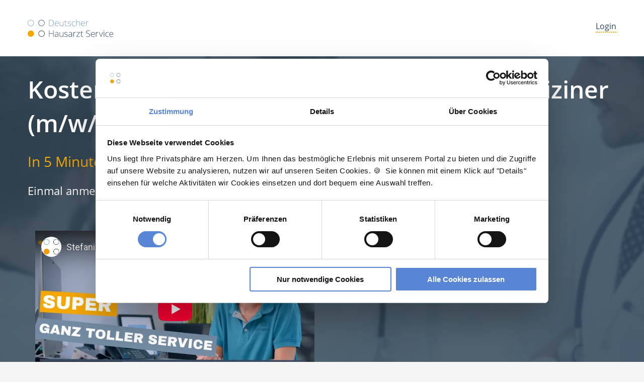

--- FILE ---
content_type: text/html; charset=UTF-8
request_url: https://www.deutscherhausarztservice.de/stellenanfrage/neu/stelle:Nachfolger/ort:Landkreis+Kaiserslautern
body_size: 34958
content:

<!doctype html>
<html class="no-js" lang="de">
<head>

    <script id="Cookiebot" src="https://consent.cookiebot.com/uc.js" data-cbid="e5116470-7f2d-4b36-b198-6dfcaeeb7c84" data-blockingmode="auto" type="text/javascript"></script>
<meta charset="utf-8" />
<meta http-equiv="x-ua-compatible" content="ie=edge"><script type="text/javascript">(window.NREUM||(NREUM={})).init={privacy:{cookies_enabled:true},ajax:{deny_list:["bam.eu01.nr-data.net"]},feature_flags:["soft_nav"],distributed_tracing:{enabled:true}};(window.NREUM||(NREUM={})).loader_config={agentID:"538792746",accountID:"7433986",trustKey:"7433986",xpid:"UwIEUl9bDhAFVlVSBQkDVVE=",licenseKey:"NRJS-a888fe3105910b80d44",applicationID:"524028435",browserID:"538792746"};;/*! For license information please see nr-loader-spa-1.308.0.min.js.LICENSE.txt */
(()=>{var e,t,r={384:(e,t,r)=>{"use strict";r.d(t,{NT:()=>a,US:()=>u,Zm:()=>o,bQ:()=>d,dV:()=>c,pV:()=>l});var n=r(6154),i=r(1863),s=r(1910);const a={beacon:"bam.nr-data.net",errorBeacon:"bam.nr-data.net"};function o(){return n.gm.NREUM||(n.gm.NREUM={}),void 0===n.gm.newrelic&&(n.gm.newrelic=n.gm.NREUM),n.gm.NREUM}function c(){let e=o();return e.o||(e.o={ST:n.gm.setTimeout,SI:n.gm.setImmediate||n.gm.setInterval,CT:n.gm.clearTimeout,XHR:n.gm.XMLHttpRequest,REQ:n.gm.Request,EV:n.gm.Event,PR:n.gm.Promise,MO:n.gm.MutationObserver,FETCH:n.gm.fetch,WS:n.gm.WebSocket},(0,s.i)(...Object.values(e.o))),e}function d(e,t){let r=o();r.initializedAgents??={},t.initializedAt={ms:(0,i.t)(),date:new Date},r.initializedAgents[e]=t}function u(e,t){o()[e]=t}function l(){return function(){let e=o();const t=e.info||{};e.info={beacon:a.beacon,errorBeacon:a.errorBeacon,...t}}(),function(){let e=o();const t=e.init||{};e.init={...t}}(),c(),function(){let e=o();const t=e.loader_config||{};e.loader_config={...t}}(),o()}},782:(e,t,r)=>{"use strict";r.d(t,{T:()=>n});const n=r(860).K7.pageViewTiming},860:(e,t,r)=>{"use strict";r.d(t,{$J:()=>u,K7:()=>c,P3:()=>d,XX:()=>i,Yy:()=>o,df:()=>s,qY:()=>n,v4:()=>a});const n="events",i="jserrors",s="browser/blobs",a="rum",o="browser/logs",c={ajax:"ajax",genericEvents:"generic_events",jserrors:i,logging:"logging",metrics:"metrics",pageAction:"page_action",pageViewEvent:"page_view_event",pageViewTiming:"page_view_timing",sessionReplay:"session_replay",sessionTrace:"session_trace",softNav:"soft_navigations",spa:"spa"},d={[c.pageViewEvent]:1,[c.pageViewTiming]:2,[c.metrics]:3,[c.jserrors]:4,[c.spa]:5,[c.ajax]:6,[c.sessionTrace]:7,[c.softNav]:8,[c.sessionReplay]:9,[c.logging]:10,[c.genericEvents]:11},u={[c.pageViewEvent]:a,[c.pageViewTiming]:n,[c.ajax]:n,[c.spa]:n,[c.softNav]:n,[c.metrics]:i,[c.jserrors]:i,[c.sessionTrace]:s,[c.sessionReplay]:s,[c.logging]:o,[c.genericEvents]:"ins"}},944:(e,t,r)=>{"use strict";r.d(t,{R:()=>i});var n=r(3241);function i(e,t){"function"==typeof console.debug&&(console.debug("New Relic Warning: https://github.com/newrelic/newrelic-browser-agent/blob/main/docs/warning-codes.md#".concat(e),t),(0,n.W)({agentIdentifier:null,drained:null,type:"data",name:"warn",feature:"warn",data:{code:e,secondary:t}}))}},993:(e,t,r)=>{"use strict";r.d(t,{A$:()=>s,ET:()=>a,TZ:()=>o,p_:()=>i});var n=r(860);const i={ERROR:"ERROR",WARN:"WARN",INFO:"INFO",DEBUG:"DEBUG",TRACE:"TRACE"},s={OFF:0,ERROR:1,WARN:2,INFO:3,DEBUG:4,TRACE:5},a="log",o=n.K7.logging},1541:(e,t,r)=>{"use strict";r.d(t,{U:()=>i,f:()=>n});const n={MFE:"MFE",BA:"BA"};function i(e,t){if(2!==t?.harvestEndpointVersion)return{};const r=t.agentRef.runtime.appMetadata.agents[0].entityGuid;return e?{"source.id":e.id,"source.name":e.name,"source.type":e.type,"parent.id":e.parent?.id||r,"parent.type":e.parent?.type||n.BA}:{"entity.guid":r,appId:t.agentRef.info.applicationID}}},1687:(e,t,r)=>{"use strict";r.d(t,{Ak:()=>d,Ze:()=>h,x3:()=>u});var n=r(3241),i=r(7836),s=r(3606),a=r(860),o=r(2646);const c={};function d(e,t){const r={staged:!1,priority:a.P3[t]||0};l(e),c[e].get(t)||c[e].set(t,r)}function u(e,t){e&&c[e]&&(c[e].get(t)&&c[e].delete(t),p(e,t,!1),c[e].size&&f(e))}function l(e){if(!e)throw new Error("agentIdentifier required");c[e]||(c[e]=new Map)}function h(e="",t="feature",r=!1){if(l(e),!e||!c[e].get(t)||r)return p(e,t);c[e].get(t).staged=!0,f(e)}function f(e){const t=Array.from(c[e]);t.every(([e,t])=>t.staged)&&(t.sort((e,t)=>e[1].priority-t[1].priority),t.forEach(([t])=>{c[e].delete(t),p(e,t)}))}function p(e,t,r=!0){const a=e?i.ee.get(e):i.ee,c=s.i.handlers;if(!a.aborted&&a.backlog&&c){if((0,n.W)({agentIdentifier:e,type:"lifecycle",name:"drain",feature:t}),r){const e=a.backlog[t],r=c[t];if(r){for(let t=0;e&&t<e.length;++t)g(e[t],r);Object.entries(r).forEach(([e,t])=>{Object.values(t||{}).forEach(t=>{t[0]?.on&&t[0]?.context()instanceof o.y&&t[0].on(e,t[1])})})}}a.isolatedBacklog||delete c[t],a.backlog[t]=null,a.emit("drain-"+t,[])}}function g(e,t){var r=e[1];Object.values(t[r]||{}).forEach(t=>{var r=e[0];if(t[0]===r){var n=t[1],i=e[3],s=e[2];n.apply(i,s)}})}},1738:(e,t,r)=>{"use strict";r.d(t,{U:()=>f,Y:()=>h});var n=r(3241),i=r(9908),s=r(1863),a=r(944),o=r(5701),c=r(3969),d=r(8362),u=r(860),l=r(4261);function h(e,t,r,s){const h=s||r;!h||h[e]&&h[e]!==d.d.prototype[e]||(h[e]=function(){(0,i.p)(c.xV,["API/"+e+"/called"],void 0,u.K7.metrics,r.ee),(0,n.W)({agentIdentifier:r.agentIdentifier,drained:!!o.B?.[r.agentIdentifier],type:"data",name:"api",feature:l.Pl+e,data:{}});try{return t.apply(this,arguments)}catch(e){(0,a.R)(23,e)}})}function f(e,t,r,n,a){const o=e.info;null===r?delete o.jsAttributes[t]:o.jsAttributes[t]=r,(a||null===r)&&(0,i.p)(l.Pl+n,[(0,s.t)(),t,r],void 0,"session",e.ee)}},1741:(e,t,r)=>{"use strict";r.d(t,{W:()=>s});var n=r(944),i=r(4261);class s{#e(e,...t){if(this[e]!==s.prototype[e])return this[e](...t);(0,n.R)(35,e)}addPageAction(e,t){return this.#e(i.hG,e,t)}register(e){return this.#e(i.eY,e)}recordCustomEvent(e,t){return this.#e(i.fF,e,t)}setPageViewName(e,t){return this.#e(i.Fw,e,t)}setCustomAttribute(e,t,r){return this.#e(i.cD,e,t,r)}noticeError(e,t){return this.#e(i.o5,e,t)}setUserId(e,t=!1){return this.#e(i.Dl,e,t)}setApplicationVersion(e){return this.#e(i.nb,e)}setErrorHandler(e){return this.#e(i.bt,e)}addRelease(e,t){return this.#e(i.k6,e,t)}log(e,t){return this.#e(i.$9,e,t)}start(){return this.#e(i.d3)}finished(e){return this.#e(i.BL,e)}recordReplay(){return this.#e(i.CH)}pauseReplay(){return this.#e(i.Tb)}addToTrace(e){return this.#e(i.U2,e)}setCurrentRouteName(e){return this.#e(i.PA,e)}interaction(e){return this.#e(i.dT,e)}wrapLogger(e,t,r){return this.#e(i.Wb,e,t,r)}measure(e,t){return this.#e(i.V1,e,t)}consent(e){return this.#e(i.Pv,e)}}},1863:(e,t,r)=>{"use strict";function n(){return Math.floor(performance.now())}r.d(t,{t:()=>n})},1910:(e,t,r)=>{"use strict";r.d(t,{i:()=>s});var n=r(944);const i=new Map;function s(...e){return e.every(e=>{if(i.has(e))return i.get(e);const t="function"==typeof e?e.toString():"",r=t.includes("[native code]"),s=t.includes("nrWrapper");return r||s||(0,n.R)(64,e?.name||t),i.set(e,r),r})}},2555:(e,t,r)=>{"use strict";r.d(t,{D:()=>o,f:()=>a});var n=r(384),i=r(8122);const s={beacon:n.NT.beacon,errorBeacon:n.NT.errorBeacon,licenseKey:void 0,applicationID:void 0,sa:void 0,queueTime:void 0,applicationTime:void 0,ttGuid:void 0,user:void 0,account:void 0,product:void 0,extra:void 0,jsAttributes:{},userAttributes:void 0,atts:void 0,transactionName:void 0,tNamePlain:void 0};function a(e){try{return!!e.licenseKey&&!!e.errorBeacon&&!!e.applicationID}catch(e){return!1}}const o=e=>(0,i.a)(e,s)},2614:(e,t,r)=>{"use strict";r.d(t,{BB:()=>a,H3:()=>n,g:()=>d,iL:()=>c,tS:()=>o,uh:()=>i,wk:()=>s});const n="NRBA",i="SESSION",s=144e5,a=18e5,o={STARTED:"session-started",PAUSE:"session-pause",RESET:"session-reset",RESUME:"session-resume",UPDATE:"session-update"},c={SAME_TAB:"same-tab",CROSS_TAB:"cross-tab"},d={OFF:0,FULL:1,ERROR:2}},2646:(e,t,r)=>{"use strict";r.d(t,{y:()=>n});class n{constructor(e){this.contextId=e}}},2843:(e,t,r)=>{"use strict";r.d(t,{G:()=>s,u:()=>i});var n=r(3878);function i(e,t=!1,r,i){(0,n.DD)("visibilitychange",function(){if(t)return void("hidden"===document.visibilityState&&e());e(document.visibilityState)},r,i)}function s(e,t,r){(0,n.sp)("pagehide",e,t,r)}},3241:(e,t,r)=>{"use strict";r.d(t,{W:()=>s});var n=r(6154);const i="newrelic";function s(e={}){try{n.gm.dispatchEvent(new CustomEvent(i,{detail:e}))}catch(e){}}},3304:(e,t,r)=>{"use strict";r.d(t,{A:()=>s});var n=r(7836);const i=()=>{const e=new WeakSet;return(t,r)=>{if("object"==typeof r&&null!==r){if(e.has(r))return;e.add(r)}return r}};function s(e){try{return JSON.stringify(e,i())??""}catch(e){try{n.ee.emit("internal-error",[e])}catch(e){}return""}}},3333:(e,t,r)=>{"use strict";r.d(t,{$v:()=>u,TZ:()=>n,Xh:()=>c,Zp:()=>i,kd:()=>d,mq:()=>o,nf:()=>a,qN:()=>s});const n=r(860).K7.genericEvents,i=["auxclick","click","copy","keydown","paste","scrollend"],s=["focus","blur"],a=4,o=1e3,c=2e3,d=["PageAction","UserAction","BrowserPerformance"],u={RESOURCES:"experimental.resources",REGISTER:"register"}},3434:(e,t,r)=>{"use strict";r.d(t,{Jt:()=>s,YM:()=>d});var n=r(7836),i=r(5607);const s="nr@original:".concat(i.W),a=50;var o=Object.prototype.hasOwnProperty,c=!1;function d(e,t){return e||(e=n.ee),r.inPlace=function(e,t,n,i,s){n||(n="");const a="-"===n.charAt(0);for(let o=0;o<t.length;o++){const c=t[o],d=e[c];l(d)||(e[c]=r(d,a?c+n:n,i,c,s))}},r.flag=s,r;function r(t,r,n,c,d){return l(t)?t:(r||(r=""),nrWrapper[s]=t,function(e,t,r){if(Object.defineProperty&&Object.keys)try{return Object.keys(e).forEach(function(r){Object.defineProperty(t,r,{get:function(){return e[r]},set:function(t){return e[r]=t,t}})}),t}catch(e){u([e],r)}for(var n in e)o.call(e,n)&&(t[n]=e[n])}(t,nrWrapper,e),nrWrapper);function nrWrapper(){var s,o,l,h;let f;try{o=this,s=[...arguments],l="function"==typeof n?n(s,o):n||{}}catch(t){u([t,"",[s,o,c],l],e)}i(r+"start",[s,o,c],l,d);const p=performance.now();let g;try{return h=t.apply(o,s),g=performance.now(),h}catch(e){throw g=performance.now(),i(r+"err",[s,o,e],l,d),f=e,f}finally{const e=g-p,t={start:p,end:g,duration:e,isLongTask:e>=a,methodName:c,thrownError:f};t.isLongTask&&i("long-task",[t,o],l,d),i(r+"end",[s,o,h],l,d)}}}function i(r,n,i,s){if(!c||t){var a=c;c=!0;try{e.emit(r,n,i,t,s)}catch(t){u([t,r,n,i],e)}c=a}}}function u(e,t){t||(t=n.ee);try{t.emit("internal-error",e)}catch(e){}}function l(e){return!(e&&"function"==typeof e&&e.apply&&!e[s])}},3606:(e,t,r)=>{"use strict";r.d(t,{i:()=>s});var n=r(9908);s.on=a;var i=s.handlers={};function s(e,t,r,s){a(s||n.d,i,e,t,r)}function a(e,t,r,i,s){s||(s="feature"),e||(e=n.d);var a=t[s]=t[s]||{};(a[r]=a[r]||[]).push([e,i])}},3738:(e,t,r)=>{"use strict";r.d(t,{He:()=>i,Kp:()=>o,Lc:()=>d,Rz:()=>u,TZ:()=>n,bD:()=>s,d3:()=>a,jx:()=>l,sl:()=>h,uP:()=>c});const n=r(860).K7.sessionTrace,i="bstResource",s="resource",a="-start",o="-end",c="fn"+a,d="fn"+o,u="pushState",l=1e3,h=3e4},3785:(e,t,r)=>{"use strict";r.d(t,{R:()=>c,b:()=>d});var n=r(9908),i=r(1863),s=r(860),a=r(3969),o=r(993);function c(e,t,r={},c=o.p_.INFO,d=!0,u,l=(0,i.t)()){(0,n.p)(a.xV,["API/logging/".concat(c.toLowerCase(),"/called")],void 0,s.K7.metrics,e),(0,n.p)(o.ET,[l,t,r,c,d,u],void 0,s.K7.logging,e)}function d(e){return"string"==typeof e&&Object.values(o.p_).some(t=>t===e.toUpperCase().trim())}},3878:(e,t,r)=>{"use strict";function n(e,t){return{capture:e,passive:!1,signal:t}}function i(e,t,r=!1,i){window.addEventListener(e,t,n(r,i))}function s(e,t,r=!1,i){document.addEventListener(e,t,n(r,i))}r.d(t,{DD:()=>s,jT:()=>n,sp:()=>i})},3962:(e,t,r)=>{"use strict";r.d(t,{AM:()=>a,O2:()=>l,OV:()=>s,Qu:()=>h,TZ:()=>c,ih:()=>f,pP:()=>o,t1:()=>u,tC:()=>i,wD:()=>d});var n=r(860);const i=["click","keydown","submit"],s="popstate",a="api",o="initialPageLoad",c=n.K7.softNav,d=5e3,u=500,l={INITIAL_PAGE_LOAD:"",ROUTE_CHANGE:1,UNSPECIFIED:2},h={INTERACTION:1,AJAX:2,CUSTOM_END:3,CUSTOM_TRACER:4},f={IP:"in progress",PF:"pending finish",FIN:"finished",CAN:"cancelled"}},3969:(e,t,r)=>{"use strict";r.d(t,{TZ:()=>n,XG:()=>o,rs:()=>i,xV:()=>a,z_:()=>s});const n=r(860).K7.metrics,i="sm",s="cm",a="storeSupportabilityMetrics",o="storeEventMetrics"},4234:(e,t,r)=>{"use strict";r.d(t,{W:()=>s});var n=r(7836),i=r(1687);class s{constructor(e,t){this.agentIdentifier=e,this.ee=n.ee.get(e),this.featureName=t,this.blocked=!1}deregisterDrain(){(0,i.x3)(this.agentIdentifier,this.featureName)}}},4261:(e,t,r)=>{"use strict";r.d(t,{$9:()=>u,BL:()=>c,CH:()=>p,Dl:()=>R,Fw:()=>w,PA:()=>v,Pl:()=>n,Pv:()=>A,Tb:()=>h,U2:()=>a,V1:()=>E,Wb:()=>T,bt:()=>y,cD:()=>b,d3:()=>x,dT:()=>d,eY:()=>g,fF:()=>f,hG:()=>s,hw:()=>i,k6:()=>o,nb:()=>m,o5:()=>l});const n="api-",i=n+"ixn-",s="addPageAction",a="addToTrace",o="addRelease",c="finished",d="interaction",u="log",l="noticeError",h="pauseReplay",f="recordCustomEvent",p="recordReplay",g="register",m="setApplicationVersion",v="setCurrentRouteName",b="setCustomAttribute",y="setErrorHandler",w="setPageViewName",R="setUserId",x="start",T="wrapLogger",E="measure",A="consent"},5205:(e,t,r)=>{"use strict";r.d(t,{j:()=>S});var n=r(384),i=r(1741);var s=r(2555),a=r(3333);const o=e=>{if(!e||"string"!=typeof e)return!1;try{document.createDocumentFragment().querySelector(e)}catch{return!1}return!0};var c=r(2614),d=r(944),u=r(8122);const l="[data-nr-mask]",h=e=>(0,u.a)(e,(()=>{const e={feature_flags:[],experimental:{allow_registered_children:!1,resources:!1},mask_selector:"*",block_selector:"[data-nr-block]",mask_input_options:{color:!1,date:!1,"datetime-local":!1,email:!1,month:!1,number:!1,range:!1,search:!1,tel:!1,text:!1,time:!1,url:!1,week:!1,textarea:!1,select:!1,password:!0}};return{ajax:{deny_list:void 0,block_internal:!0,enabled:!0,autoStart:!0},api:{get allow_registered_children(){return e.feature_flags.includes(a.$v.REGISTER)||e.experimental.allow_registered_children},set allow_registered_children(t){e.experimental.allow_registered_children=t},duplicate_registered_data:!1},browser_consent_mode:{enabled:!1},distributed_tracing:{enabled:void 0,exclude_newrelic_header:void 0,cors_use_newrelic_header:void 0,cors_use_tracecontext_headers:void 0,allowed_origins:void 0},get feature_flags(){return e.feature_flags},set feature_flags(t){e.feature_flags=t},generic_events:{enabled:!0,autoStart:!0},harvest:{interval:30},jserrors:{enabled:!0,autoStart:!0},logging:{enabled:!0,autoStart:!0},metrics:{enabled:!0,autoStart:!0},obfuscate:void 0,page_action:{enabled:!0},page_view_event:{enabled:!0,autoStart:!0},page_view_timing:{enabled:!0,autoStart:!0},performance:{capture_marks:!1,capture_measures:!1,capture_detail:!0,resources:{get enabled(){return e.feature_flags.includes(a.$v.RESOURCES)||e.experimental.resources},set enabled(t){e.experimental.resources=t},asset_types:[],first_party_domains:[],ignore_newrelic:!0}},privacy:{cookies_enabled:!0},proxy:{assets:void 0,beacon:void 0},session:{expiresMs:c.wk,inactiveMs:c.BB},session_replay:{autoStart:!0,enabled:!1,preload:!1,sampling_rate:10,error_sampling_rate:100,collect_fonts:!1,inline_images:!1,fix_stylesheets:!0,mask_all_inputs:!0,get mask_text_selector(){return e.mask_selector},set mask_text_selector(t){o(t)?e.mask_selector="".concat(t,",").concat(l):""===t||null===t?e.mask_selector=l:(0,d.R)(5,t)},get block_class(){return"nr-block"},get ignore_class(){return"nr-ignore"},get mask_text_class(){return"nr-mask"},get block_selector(){return e.block_selector},set block_selector(t){o(t)?e.block_selector+=",".concat(t):""!==t&&(0,d.R)(6,t)},get mask_input_options(){return e.mask_input_options},set mask_input_options(t){t&&"object"==typeof t?e.mask_input_options={...t,password:!0}:(0,d.R)(7,t)}},session_trace:{enabled:!0,autoStart:!0},soft_navigations:{enabled:!0,autoStart:!0},spa:{enabled:!0,autoStart:!0},ssl:void 0,user_actions:{enabled:!0,elementAttributes:["id","className","tagName","type"]}}})());var f=r(6154),p=r(9324);let g=0;const m={buildEnv:p.F3,distMethod:p.Xs,version:p.xv,originTime:f.WN},v={consented:!1},b={appMetadata:{},get consented(){return this.session?.state?.consent||v.consented},set consented(e){v.consented=e},customTransaction:void 0,denyList:void 0,disabled:!1,harvester:void 0,isolatedBacklog:!1,isRecording:!1,loaderType:void 0,maxBytes:3e4,obfuscator:void 0,onerror:void 0,ptid:void 0,releaseIds:{},session:void 0,timeKeeper:void 0,registeredEntities:[],jsAttributesMetadata:{bytes:0},get harvestCount(){return++g}},y=e=>{const t=(0,u.a)(e,b),r=Object.keys(m).reduce((e,t)=>(e[t]={value:m[t],writable:!1,configurable:!0,enumerable:!0},e),{});return Object.defineProperties(t,r)};var w=r(5701);const R=e=>{const t=e.startsWith("http");e+="/",r.p=t?e:"https://"+e};var x=r(7836),T=r(3241);const E={accountID:void 0,trustKey:void 0,agentID:void 0,licenseKey:void 0,applicationID:void 0,xpid:void 0},A=e=>(0,u.a)(e,E),_=new Set;function S(e,t={},r,a){let{init:o,info:c,loader_config:d,runtime:u={},exposed:l=!0}=t;if(!c){const e=(0,n.pV)();o=e.init,c=e.info,d=e.loader_config}e.init=h(o||{}),e.loader_config=A(d||{}),c.jsAttributes??={},f.bv&&(c.jsAttributes.isWorker=!0),e.info=(0,s.D)(c);const p=e.init,g=[c.beacon,c.errorBeacon];_.has(e.agentIdentifier)||(p.proxy.assets&&(R(p.proxy.assets),g.push(p.proxy.assets)),p.proxy.beacon&&g.push(p.proxy.beacon),e.beacons=[...g],function(e){const t=(0,n.pV)();Object.getOwnPropertyNames(i.W.prototype).forEach(r=>{const n=i.W.prototype[r];if("function"!=typeof n||"constructor"===n)return;let s=t[r];e[r]&&!1!==e.exposed&&"micro-agent"!==e.runtime?.loaderType&&(t[r]=(...t)=>{const n=e[r](...t);return s?s(...t):n})})}(e),(0,n.US)("activatedFeatures",w.B)),u.denyList=[...p.ajax.deny_list||[],...p.ajax.block_internal?g:[]],u.ptid=e.agentIdentifier,u.loaderType=r,e.runtime=y(u),_.has(e.agentIdentifier)||(e.ee=x.ee.get(e.agentIdentifier),e.exposed=l,(0,T.W)({agentIdentifier:e.agentIdentifier,drained:!!w.B?.[e.agentIdentifier],type:"lifecycle",name:"initialize",feature:void 0,data:e.config})),_.add(e.agentIdentifier)}},5270:(e,t,r)=>{"use strict";r.d(t,{Aw:()=>a,SR:()=>s,rF:()=>o});var n=r(384),i=r(7767);function s(e){return!!(0,n.dV)().o.MO&&(0,i.V)(e)&&!0===e?.session_trace.enabled}function a(e){return!0===e?.session_replay.preload&&s(e)}function o(e,t){try{if("string"==typeof t?.type){if("password"===t.type.toLowerCase())return"*".repeat(e?.length||0);if(void 0!==t?.dataset?.nrUnmask||t?.classList?.contains("nr-unmask"))return e}}catch(e){}return"string"==typeof e?e.replace(/[\S]/g,"*"):"*".repeat(e?.length||0)}},5289:(e,t,r)=>{"use strict";r.d(t,{GG:()=>a,Qr:()=>c,sB:()=>o});var n=r(3878),i=r(6389);function s(){return"undefined"==typeof document||"complete"===document.readyState}function a(e,t){if(s())return e();const r=(0,i.J)(e),a=setInterval(()=>{s()&&(clearInterval(a),r())},500);(0,n.sp)("load",r,t)}function o(e){if(s())return e();(0,n.DD)("DOMContentLoaded",e)}function c(e){if(s())return e();(0,n.sp)("popstate",e)}},5607:(e,t,r)=>{"use strict";r.d(t,{W:()=>n});const n=(0,r(9566).bz)()},5701:(e,t,r)=>{"use strict";r.d(t,{B:()=>s,t:()=>a});var n=r(3241);const i=new Set,s={};function a(e,t){const r=t.agentIdentifier;s[r]??={},e&&"object"==typeof e&&(i.has(r)||(t.ee.emit("rumresp",[e]),s[r]=e,i.add(r),(0,n.W)({agentIdentifier:r,loaded:!0,drained:!0,type:"lifecycle",name:"load",feature:void 0,data:e})))}},6154:(e,t,r)=>{"use strict";r.d(t,{OF:()=>d,RI:()=>i,WN:()=>h,bv:()=>s,eN:()=>f,gm:()=>a,lR:()=>l,m:()=>c,mw:()=>o,sb:()=>u});var n=r(1863);const i="undefined"!=typeof window&&!!window.document,s="undefined"!=typeof WorkerGlobalScope&&("undefined"!=typeof self&&self instanceof WorkerGlobalScope&&self.navigator instanceof WorkerNavigator||"undefined"!=typeof globalThis&&globalThis instanceof WorkerGlobalScope&&globalThis.navigator instanceof WorkerNavigator),a=i?window:"undefined"!=typeof WorkerGlobalScope&&("undefined"!=typeof self&&self instanceof WorkerGlobalScope&&self||"undefined"!=typeof globalThis&&globalThis instanceof WorkerGlobalScope&&globalThis),o=Boolean("hidden"===a?.document?.visibilityState),c=""+a?.location,d=/iPad|iPhone|iPod/.test(a.navigator?.userAgent),u=d&&"undefined"==typeof SharedWorker,l=(()=>{const e=a.navigator?.userAgent?.match(/Firefox[/\s](\d+\.\d+)/);return Array.isArray(e)&&e.length>=2?+e[1]:0})(),h=Date.now()-(0,n.t)(),f=()=>"undefined"!=typeof PerformanceNavigationTiming&&a?.performance?.getEntriesByType("navigation")?.[0]?.responseStart},6344:(e,t,r)=>{"use strict";r.d(t,{BB:()=>u,Qb:()=>l,TZ:()=>i,Ug:()=>a,Vh:()=>s,_s:()=>o,bc:()=>d,yP:()=>c});var n=r(2614);const i=r(860).K7.sessionReplay,s="errorDuringReplay",a=.12,o={DomContentLoaded:0,Load:1,FullSnapshot:2,IncrementalSnapshot:3,Meta:4,Custom:5},c={[n.g.ERROR]:15e3,[n.g.FULL]:3e5,[n.g.OFF]:0},d={RESET:{message:"Session was reset",sm:"Reset"},IMPORT:{message:"Recorder failed to import",sm:"Import"},TOO_MANY:{message:"429: Too Many Requests",sm:"Too-Many"},TOO_BIG:{message:"Payload was too large",sm:"Too-Big"},CROSS_TAB:{message:"Session Entity was set to OFF on another tab",sm:"Cross-Tab"},ENTITLEMENTS:{message:"Session Replay is not allowed and will not be started",sm:"Entitlement"}},u=5e3,l={API:"api",RESUME:"resume",SWITCH_TO_FULL:"switchToFull",INITIALIZE:"initialize",PRELOAD:"preload"}},6389:(e,t,r)=>{"use strict";function n(e,t=500,r={}){const n=r?.leading||!1;let i;return(...r)=>{n&&void 0===i&&(e.apply(this,r),i=setTimeout(()=>{i=clearTimeout(i)},t)),n||(clearTimeout(i),i=setTimeout(()=>{e.apply(this,r)},t))}}function i(e){let t=!1;return(...r)=>{t||(t=!0,e.apply(this,r))}}r.d(t,{J:()=>i,s:()=>n})},6630:(e,t,r)=>{"use strict";r.d(t,{T:()=>n});const n=r(860).K7.pageViewEvent},6774:(e,t,r)=>{"use strict";r.d(t,{T:()=>n});const n=r(860).K7.jserrors},7295:(e,t,r)=>{"use strict";r.d(t,{Xv:()=>a,gX:()=>i,iW:()=>s});var n=[];function i(e){if(!e||s(e))return!1;if(0===n.length)return!0;if("*"===n[0].hostname)return!1;for(var t=0;t<n.length;t++){var r=n[t];if(r.hostname.test(e.hostname)&&r.pathname.test(e.pathname))return!1}return!0}function s(e){return void 0===e.hostname}function a(e){if(n=[],e&&e.length)for(var t=0;t<e.length;t++){let r=e[t];if(!r)continue;if("*"===r)return void(n=[{hostname:"*"}]);0===r.indexOf("http://")?r=r.substring(7):0===r.indexOf("https://")&&(r=r.substring(8));const i=r.indexOf("/");let s,a;i>0?(s=r.substring(0,i),a=r.substring(i)):(s=r,a="*");let[c]=s.split(":");n.push({hostname:o(c),pathname:o(a,!0)})}}function o(e,t=!1){const r=e.replace(/[.+?^${}()|[\]\\]/g,e=>"\\"+e).replace(/\*/g,".*?");return new RegExp((t?"^":"")+r+"$")}},7485:(e,t,r)=>{"use strict";r.d(t,{D:()=>i});var n=r(6154);function i(e){if(0===(e||"").indexOf("data:"))return{protocol:"data"};try{const t=new URL(e,location.href),r={port:t.port,hostname:t.hostname,pathname:t.pathname,search:t.search,protocol:t.protocol.slice(0,t.protocol.indexOf(":")),sameOrigin:t.protocol===n.gm?.location?.protocol&&t.host===n.gm?.location?.host};return r.port&&""!==r.port||("http:"===t.protocol&&(r.port="80"),"https:"===t.protocol&&(r.port="443")),r.pathname&&""!==r.pathname?r.pathname.startsWith("/")||(r.pathname="/".concat(r.pathname)):r.pathname="/",r}catch(e){return{}}}},7699:(e,t,r)=>{"use strict";r.d(t,{It:()=>s,KC:()=>o,No:()=>i,qh:()=>a});var n=r(860);const i=16e3,s=1e6,a="SESSION_ERROR",o={[n.K7.logging]:!0,[n.K7.genericEvents]:!1,[n.K7.jserrors]:!1,[n.K7.ajax]:!1}},7767:(e,t,r)=>{"use strict";r.d(t,{V:()=>i});var n=r(6154);const i=e=>n.RI&&!0===e?.privacy.cookies_enabled},7836:(e,t,r)=>{"use strict";r.d(t,{P:()=>o,ee:()=>c});var n=r(384),i=r(8990),s=r(2646),a=r(5607);const o="nr@context:".concat(a.W),c=function e(t,r){var n={},a={},u={},l=!1;try{l=16===r.length&&d.initializedAgents?.[r]?.runtime.isolatedBacklog}catch(e){}var h={on:p,addEventListener:p,removeEventListener:function(e,t){var r=n[e];if(!r)return;for(var i=0;i<r.length;i++)r[i]===t&&r.splice(i,1)},emit:function(e,r,n,i,s){!1!==s&&(s=!0);if(c.aborted&&!i)return;t&&s&&t.emit(e,r,n);var o=f(n);g(e).forEach(e=>{e.apply(o,r)});var d=v()[a[e]];d&&d.push([h,e,r,o]);return o},get:m,listeners:g,context:f,buffer:function(e,t){const r=v();if(t=t||"feature",h.aborted)return;Object.entries(e||{}).forEach(([e,n])=>{a[n]=t,t in r||(r[t]=[])})},abort:function(){h._aborted=!0,Object.keys(h.backlog).forEach(e=>{delete h.backlog[e]})},isBuffering:function(e){return!!v()[a[e]]},debugId:r,backlog:l?{}:t&&"object"==typeof t.backlog?t.backlog:{},isolatedBacklog:l};return Object.defineProperty(h,"aborted",{get:()=>{let e=h._aborted||!1;return e||(t&&(e=t.aborted),e)}}),h;function f(e){return e&&e instanceof s.y?e:e?(0,i.I)(e,o,()=>new s.y(o)):new s.y(o)}function p(e,t){n[e]=g(e).concat(t)}function g(e){return n[e]||[]}function m(t){return u[t]=u[t]||e(h,t)}function v(){return h.backlog}}(void 0,"globalEE"),d=(0,n.Zm)();d.ee||(d.ee=c)},8122:(e,t,r)=>{"use strict";r.d(t,{a:()=>i});var n=r(944);function i(e,t){try{if(!e||"object"!=typeof e)return(0,n.R)(3);if(!t||"object"!=typeof t)return(0,n.R)(4);const r=Object.create(Object.getPrototypeOf(t),Object.getOwnPropertyDescriptors(t)),s=0===Object.keys(r).length?e:r;for(let a in s)if(void 0!==e[a])try{if(null===e[a]){r[a]=null;continue}Array.isArray(e[a])&&Array.isArray(t[a])?r[a]=Array.from(new Set([...e[a],...t[a]])):"object"==typeof e[a]&&"object"==typeof t[a]?r[a]=i(e[a],t[a]):r[a]=e[a]}catch(e){r[a]||(0,n.R)(1,e)}return r}catch(e){(0,n.R)(2,e)}}},8139:(e,t,r)=>{"use strict";r.d(t,{u:()=>h});var n=r(7836),i=r(3434),s=r(8990),a=r(6154);const o={},c=a.gm.XMLHttpRequest,d="addEventListener",u="removeEventListener",l="nr@wrapped:".concat(n.P);function h(e){var t=function(e){return(e||n.ee).get("events")}(e);if(o[t.debugId]++)return t;o[t.debugId]=1;var r=(0,i.YM)(t,!0);function h(e){r.inPlace(e,[d,u],"-",p)}function p(e,t){return e[1]}return"getPrototypeOf"in Object&&(a.RI&&f(document,h),c&&f(c.prototype,h),f(a.gm,h)),t.on(d+"-start",function(e,t){var n=e[1];if(null!==n&&("function"==typeof n||"object"==typeof n)&&"newrelic"!==e[0]){var i=(0,s.I)(n,l,function(){var e={object:function(){if("function"!=typeof n.handleEvent)return;return n.handleEvent.apply(n,arguments)},function:n}[typeof n];return e?r(e,"fn-",null,e.name||"anonymous"):n});this.wrapped=e[1]=i}}),t.on(u+"-start",function(e){e[1]=this.wrapped||e[1]}),t}function f(e,t,...r){let n=e;for(;"object"==typeof n&&!Object.prototype.hasOwnProperty.call(n,d);)n=Object.getPrototypeOf(n);n&&t(n,...r)}},8362:(e,t,r)=>{"use strict";r.d(t,{d:()=>s});var n=r(9566),i=r(1741);class s extends i.W{agentIdentifier=(0,n.LA)(16)}},8374:(e,t,r)=>{r.nc=(()=>{try{return document?.currentScript?.nonce}catch(e){}return""})()},8990:(e,t,r)=>{"use strict";r.d(t,{I:()=>i});var n=Object.prototype.hasOwnProperty;function i(e,t,r){if(n.call(e,t))return e[t];var i=r();if(Object.defineProperty&&Object.keys)try{return Object.defineProperty(e,t,{value:i,writable:!0,enumerable:!1}),i}catch(e){}return e[t]=i,i}},9119:(e,t,r)=>{"use strict";r.d(t,{L:()=>s});var n=/([^?#]*)[^#]*(#[^?]*|$).*/,i=/([^?#]*)().*/;function s(e,t){return e?e.replace(t?n:i,"$1$2"):e}},9300:(e,t,r)=>{"use strict";r.d(t,{T:()=>n});const n=r(860).K7.ajax},9324:(e,t,r)=>{"use strict";r.d(t,{AJ:()=>a,F3:()=>i,Xs:()=>s,Yq:()=>o,xv:()=>n});const n="1.308.0",i="PROD",s="CDN",a="@newrelic/rrweb",o="1.0.1"},9566:(e,t,r)=>{"use strict";r.d(t,{LA:()=>o,ZF:()=>c,bz:()=>a,el:()=>d});var n=r(6154);const i="xxxxxxxx-xxxx-4xxx-yxxx-xxxxxxxxxxxx";function s(e,t){return e?15&e[t]:16*Math.random()|0}function a(){const e=n.gm?.crypto||n.gm?.msCrypto;let t,r=0;return e&&e.getRandomValues&&(t=e.getRandomValues(new Uint8Array(30))),i.split("").map(e=>"x"===e?s(t,r++).toString(16):"y"===e?(3&s()|8).toString(16):e).join("")}function o(e){const t=n.gm?.crypto||n.gm?.msCrypto;let r,i=0;t&&t.getRandomValues&&(r=t.getRandomValues(new Uint8Array(e)));const a=[];for(var o=0;o<e;o++)a.push(s(r,i++).toString(16));return a.join("")}function c(){return o(16)}function d(){return o(32)}},9908:(e,t,r)=>{"use strict";r.d(t,{d:()=>n,p:()=>i});var n=r(7836).ee.get("handle");function i(e,t,r,i,s){s?(s.buffer([e],i),s.emit(e,t,r)):(n.buffer([e],i),n.emit(e,t,r))}}},n={};function i(e){var t=n[e];if(void 0!==t)return t.exports;var s=n[e]={exports:{}};return r[e](s,s.exports,i),s.exports}i.m=r,i.d=(e,t)=>{for(var r in t)i.o(t,r)&&!i.o(e,r)&&Object.defineProperty(e,r,{enumerable:!0,get:t[r]})},i.f={},i.e=e=>Promise.all(Object.keys(i.f).reduce((t,r)=>(i.f[r](e,t),t),[])),i.u=e=>({212:"nr-spa-compressor",249:"nr-spa-recorder",478:"nr-spa"}[e]+"-1.308.0.min.js"),i.o=(e,t)=>Object.prototype.hasOwnProperty.call(e,t),e={},t="NRBA-1.308.0.PROD:",i.l=(r,n,s,a)=>{if(e[r])e[r].push(n);else{var o,c;if(void 0!==s)for(var d=document.getElementsByTagName("script"),u=0;u<d.length;u++){var l=d[u];if(l.getAttribute("src")==r||l.getAttribute("data-webpack")==t+s){o=l;break}}if(!o){c=!0;var h={478:"sha512-RSfSVnmHk59T/uIPbdSE0LPeqcEdF4/+XhfJdBuccH5rYMOEZDhFdtnh6X6nJk7hGpzHd9Ujhsy7lZEz/ORYCQ==",249:"sha512-ehJXhmntm85NSqW4MkhfQqmeKFulra3klDyY0OPDUE+sQ3GokHlPh1pmAzuNy//3j4ac6lzIbmXLvGQBMYmrkg==",212:"sha512-B9h4CR46ndKRgMBcK+j67uSR2RCnJfGefU+A7FrgR/k42ovXy5x/MAVFiSvFxuVeEk/pNLgvYGMp1cBSK/G6Fg=="};(o=document.createElement("script")).charset="utf-8",i.nc&&o.setAttribute("nonce",i.nc),o.setAttribute("data-webpack",t+s),o.src=r,0!==o.src.indexOf(window.location.origin+"/")&&(o.crossOrigin="anonymous"),h[a]&&(o.integrity=h[a])}e[r]=[n];var f=(t,n)=>{o.onerror=o.onload=null,clearTimeout(p);var i=e[r];if(delete e[r],o.parentNode&&o.parentNode.removeChild(o),i&&i.forEach(e=>e(n)),t)return t(n)},p=setTimeout(f.bind(null,void 0,{type:"timeout",target:o}),12e4);o.onerror=f.bind(null,o.onerror),o.onload=f.bind(null,o.onload),c&&document.head.appendChild(o)}},i.r=e=>{"undefined"!=typeof Symbol&&Symbol.toStringTag&&Object.defineProperty(e,Symbol.toStringTag,{value:"Module"}),Object.defineProperty(e,"__esModule",{value:!0})},i.p="https://js-agent.newrelic.com/",(()=>{var e={38:0,788:0};i.f.j=(t,r)=>{var n=i.o(e,t)?e[t]:void 0;if(0!==n)if(n)r.push(n[2]);else{var s=new Promise((r,i)=>n=e[t]=[r,i]);r.push(n[2]=s);var a=i.p+i.u(t),o=new Error;i.l(a,r=>{if(i.o(e,t)&&(0!==(n=e[t])&&(e[t]=void 0),n)){var s=r&&("load"===r.type?"missing":r.type),a=r&&r.target&&r.target.src;o.message="Loading chunk "+t+" failed: ("+s+": "+a+")",o.name="ChunkLoadError",o.type=s,o.request=a,n[1](o)}},"chunk-"+t,t)}};var t=(t,r)=>{var n,s,[a,o,c]=r,d=0;if(a.some(t=>0!==e[t])){for(n in o)i.o(o,n)&&(i.m[n]=o[n]);if(c)c(i)}for(t&&t(r);d<a.length;d++)s=a[d],i.o(e,s)&&e[s]&&e[s][0](),e[s]=0},r=self["webpackChunk:NRBA-1.308.0.PROD"]=self["webpackChunk:NRBA-1.308.0.PROD"]||[];r.forEach(t.bind(null,0)),r.push=t.bind(null,r.push.bind(r))})(),(()=>{"use strict";i(8374);var e=i(8362),t=i(860);const r=Object.values(t.K7);var n=i(5205);var s=i(9908),a=i(1863),o=i(4261),c=i(1738);var d=i(1687),u=i(4234),l=i(5289),h=i(6154),f=i(944),p=i(5270),g=i(7767),m=i(6389),v=i(7699);class b extends u.W{constructor(e,t){super(e.agentIdentifier,t),this.agentRef=e,this.abortHandler=void 0,this.featAggregate=void 0,this.loadedSuccessfully=void 0,this.onAggregateImported=new Promise(e=>{this.loadedSuccessfully=e}),this.deferred=Promise.resolve(),!1===e.init[this.featureName].autoStart?this.deferred=new Promise((t,r)=>{this.ee.on("manual-start-all",(0,m.J)(()=>{(0,d.Ak)(e.agentIdentifier,this.featureName),t()}))}):(0,d.Ak)(e.agentIdentifier,t)}importAggregator(e,t,r={}){if(this.featAggregate)return;const n=async()=>{let n;await this.deferred;try{if((0,g.V)(e.init)){const{setupAgentSession:t}=await i.e(478).then(i.bind(i,8766));n=t(e)}}catch(e){(0,f.R)(20,e),this.ee.emit("internal-error",[e]),(0,s.p)(v.qh,[e],void 0,this.featureName,this.ee)}try{if(!this.#t(this.featureName,n,e.init))return(0,d.Ze)(this.agentIdentifier,this.featureName),void this.loadedSuccessfully(!1);const{Aggregate:i}=await t();this.featAggregate=new i(e,r),e.runtime.harvester.initializedAggregates.push(this.featAggregate),this.loadedSuccessfully(!0)}catch(e){(0,f.R)(34,e),this.abortHandler?.(),(0,d.Ze)(this.agentIdentifier,this.featureName,!0),this.loadedSuccessfully(!1),this.ee&&this.ee.abort()}};h.RI?(0,l.GG)(()=>n(),!0):n()}#t(e,r,n){if(this.blocked)return!1;switch(e){case t.K7.sessionReplay:return(0,p.SR)(n)&&!!r;case t.K7.sessionTrace:return!!r;default:return!0}}}var y=i(6630),w=i(2614),R=i(3241);class x extends b{static featureName=y.T;constructor(e){var t;super(e,y.T),this.setupInspectionEvents(e.agentIdentifier),t=e,(0,c.Y)(o.Fw,function(e,r){"string"==typeof e&&("/"!==e.charAt(0)&&(e="/"+e),t.runtime.customTransaction=(r||"http://custom.transaction")+e,(0,s.p)(o.Pl+o.Fw,[(0,a.t)()],void 0,void 0,t.ee))},t),this.importAggregator(e,()=>i.e(478).then(i.bind(i,2467)))}setupInspectionEvents(e){const t=(t,r)=>{t&&(0,R.W)({agentIdentifier:e,timeStamp:t.timeStamp,loaded:"complete"===t.target.readyState,type:"window",name:r,data:t.target.location+""})};(0,l.sB)(e=>{t(e,"DOMContentLoaded")}),(0,l.GG)(e=>{t(e,"load")}),(0,l.Qr)(e=>{t(e,"navigate")}),this.ee.on(w.tS.UPDATE,(t,r)=>{(0,R.W)({agentIdentifier:e,type:"lifecycle",name:"session",data:r})})}}var T=i(384);class E extends e.d{constructor(e){var t;(super(),h.gm)?(this.features={},(0,T.bQ)(this.agentIdentifier,this),this.desiredFeatures=new Set(e.features||[]),this.desiredFeatures.add(x),(0,n.j)(this,e,e.loaderType||"agent"),t=this,(0,c.Y)(o.cD,function(e,r,n=!1){if("string"==typeof e){if(["string","number","boolean"].includes(typeof r)||null===r)return(0,c.U)(t,e,r,o.cD,n);(0,f.R)(40,typeof r)}else(0,f.R)(39,typeof e)},t),function(e){(0,c.Y)(o.Dl,function(t,r=!1){if("string"!=typeof t&&null!==t)return void(0,f.R)(41,typeof t);const n=e.info.jsAttributes["enduser.id"];r&&null!=n&&n!==t?(0,s.p)(o.Pl+"setUserIdAndResetSession",[t],void 0,"session",e.ee):(0,c.U)(e,"enduser.id",t,o.Dl,!0)},e)}(this),function(e){(0,c.Y)(o.nb,function(t){if("string"==typeof t||null===t)return(0,c.U)(e,"application.version",t,o.nb,!1);(0,f.R)(42,typeof t)},e)}(this),function(e){(0,c.Y)(o.d3,function(){e.ee.emit("manual-start-all")},e)}(this),function(e){(0,c.Y)(o.Pv,function(t=!0){if("boolean"==typeof t){if((0,s.p)(o.Pl+o.Pv,[t],void 0,"session",e.ee),e.runtime.consented=t,t){const t=e.features.page_view_event;t.onAggregateImported.then(e=>{const r=t.featAggregate;e&&!r.sentRum&&r.sendRum()})}}else(0,f.R)(65,typeof t)},e)}(this),this.run()):(0,f.R)(21)}get config(){return{info:this.info,init:this.init,loader_config:this.loader_config,runtime:this.runtime}}get api(){return this}run(){try{const e=function(e){const t={};return r.forEach(r=>{t[r]=!!e[r]?.enabled}),t}(this.init),n=[...this.desiredFeatures];n.sort((e,r)=>t.P3[e.featureName]-t.P3[r.featureName]),n.forEach(r=>{if(!e[r.featureName]&&r.featureName!==t.K7.pageViewEvent)return;if(r.featureName===t.K7.spa)return void(0,f.R)(67);const n=function(e){switch(e){case t.K7.ajax:return[t.K7.jserrors];case t.K7.sessionTrace:return[t.K7.ajax,t.K7.pageViewEvent];case t.K7.sessionReplay:return[t.K7.sessionTrace];case t.K7.pageViewTiming:return[t.K7.pageViewEvent];default:return[]}}(r.featureName).filter(e=>!(e in this.features));n.length>0&&(0,f.R)(36,{targetFeature:r.featureName,missingDependencies:n}),this.features[r.featureName]=new r(this)})}catch(e){(0,f.R)(22,e);for(const e in this.features)this.features[e].abortHandler?.();const t=(0,T.Zm)();delete t.initializedAgents[this.agentIdentifier]?.features,delete this.sharedAggregator;return t.ee.get(this.agentIdentifier).abort(),!1}}}var A=i(2843),_=i(782);class S extends b{static featureName=_.T;constructor(e){super(e,_.T),h.RI&&((0,A.u)(()=>(0,s.p)("docHidden",[(0,a.t)()],void 0,_.T,this.ee),!0),(0,A.G)(()=>(0,s.p)("winPagehide",[(0,a.t)()],void 0,_.T,this.ee)),this.importAggregator(e,()=>i.e(478).then(i.bind(i,9917))))}}var O=i(3969);class I extends b{static featureName=O.TZ;constructor(e){super(e,O.TZ),h.RI&&document.addEventListener("securitypolicyviolation",e=>{(0,s.p)(O.xV,["Generic/CSPViolation/Detected"],void 0,this.featureName,this.ee)}),this.importAggregator(e,()=>i.e(478).then(i.bind(i,6555)))}}var N=i(6774),P=i(3878),k=i(3304);class D{constructor(e,t,r,n,i){this.name="UncaughtError",this.message="string"==typeof e?e:(0,k.A)(e),this.sourceURL=t,this.line=r,this.column=n,this.__newrelic=i}}function C(e){return M(e)?e:new D(void 0!==e?.message?e.message:e,e?.filename||e?.sourceURL,e?.lineno||e?.line,e?.colno||e?.col,e?.__newrelic,e?.cause)}function j(e){const t="Unhandled Promise Rejection: ";if(!e?.reason)return;if(M(e.reason)){try{e.reason.message.startsWith(t)||(e.reason.message=t+e.reason.message)}catch(e){}return C(e.reason)}const r=C(e.reason);return(r.message||"").startsWith(t)||(r.message=t+r.message),r}function L(e){if(e.error instanceof SyntaxError&&!/:\d+$/.test(e.error.stack?.trim())){const t=new D(e.message,e.filename,e.lineno,e.colno,e.error.__newrelic,e.cause);return t.name=SyntaxError.name,t}return M(e.error)?e.error:C(e)}function M(e){return e instanceof Error&&!!e.stack}function H(e,r,n,i,o=(0,a.t)()){"string"==typeof e&&(e=new Error(e)),(0,s.p)("err",[e,o,!1,r,n.runtime.isRecording,void 0,i],void 0,t.K7.jserrors,n.ee),(0,s.p)("uaErr",[],void 0,t.K7.genericEvents,n.ee)}var B=i(1541),K=i(993),W=i(3785);function U(e,{customAttributes:t={},level:r=K.p_.INFO}={},n,i,s=(0,a.t)()){(0,W.R)(n.ee,e,t,r,!1,i,s)}function F(e,r,n,i,c=(0,a.t)()){(0,s.p)(o.Pl+o.hG,[c,e,r,i],void 0,t.K7.genericEvents,n.ee)}function V(e,r,n,i,c=(0,a.t)()){const{start:d,end:u,customAttributes:l}=r||{},h={customAttributes:l||{}};if("object"!=typeof h.customAttributes||"string"!=typeof e||0===e.length)return void(0,f.R)(57);const p=(e,t)=>null==e?t:"number"==typeof e?e:e instanceof PerformanceMark?e.startTime:Number.NaN;if(h.start=p(d,0),h.end=p(u,c),Number.isNaN(h.start)||Number.isNaN(h.end))(0,f.R)(57);else{if(h.duration=h.end-h.start,!(h.duration<0))return(0,s.p)(o.Pl+o.V1,[h,e,i],void 0,t.K7.genericEvents,n.ee),h;(0,f.R)(58)}}function G(e,r={},n,i,c=(0,a.t)()){(0,s.p)(o.Pl+o.fF,[c,e,r,i],void 0,t.K7.genericEvents,n.ee)}function z(e){(0,c.Y)(o.eY,function(t){return Y(e,t)},e)}function Y(e,r,n){(0,f.R)(54,"newrelic.register"),r||={},r.type=B.f.MFE,r.licenseKey||=e.info.licenseKey,r.blocked=!1,r.parent=n||{},Array.isArray(r.tags)||(r.tags=[]);const i={};r.tags.forEach(e=>{"name"!==e&&"id"!==e&&(i["source.".concat(e)]=!0)}),r.isolated??=!0;let o=()=>{};const c=e.runtime.registeredEntities;if(!r.isolated){const e=c.find(({metadata:{target:{id:e}}})=>e===r.id&&!r.isolated);if(e)return e}const d=e=>{r.blocked=!0,o=e};function u(e){return"string"==typeof e&&!!e.trim()&&e.trim().length<501||"number"==typeof e}e.init.api.allow_registered_children||d((0,m.J)(()=>(0,f.R)(55))),u(r.id)&&u(r.name)||d((0,m.J)(()=>(0,f.R)(48,r)));const l={addPageAction:(t,n={})=>g(F,[t,{...i,...n},e],r),deregister:()=>{d((0,m.J)(()=>(0,f.R)(68)))},log:(t,n={})=>g(U,[t,{...n,customAttributes:{...i,...n.customAttributes||{}}},e],r),measure:(t,n={})=>g(V,[t,{...n,customAttributes:{...i,...n.customAttributes||{}}},e],r),noticeError:(t,n={})=>g(H,[t,{...i,...n},e],r),register:(t={})=>g(Y,[e,t],l.metadata.target),recordCustomEvent:(t,n={})=>g(G,[t,{...i,...n},e],r),setApplicationVersion:e=>p("application.version",e),setCustomAttribute:(e,t)=>p(e,t),setUserId:e=>p("enduser.id",e),metadata:{customAttributes:i,target:r}},h=()=>(r.blocked&&o(),r.blocked);h()||c.push(l);const p=(e,t)=>{h()||(i[e]=t)},g=(r,n,i)=>{if(h())return;const o=(0,a.t)();(0,s.p)(O.xV,["API/register/".concat(r.name,"/called")],void 0,t.K7.metrics,e.ee);try{if(e.init.api.duplicate_registered_data&&"register"!==r.name){let e=n;if(n[1]instanceof Object){const t={"child.id":i.id,"child.type":i.type};e="customAttributes"in n[1]?[n[0],{...n[1],customAttributes:{...n[1].customAttributes,...t}},...n.slice(2)]:[n[0],{...n[1],...t},...n.slice(2)]}r(...e,void 0,o)}return r(...n,i,o)}catch(e){(0,f.R)(50,e)}};return l}class Z extends b{static featureName=N.T;constructor(e){var t;super(e,N.T),t=e,(0,c.Y)(o.o5,(e,r)=>H(e,r,t),t),function(e){(0,c.Y)(o.bt,function(t){e.runtime.onerror=t},e)}(e),function(e){let t=0;(0,c.Y)(o.k6,function(e,r){++t>10||(this.runtime.releaseIds[e.slice(-200)]=(""+r).slice(-200))},e)}(e),z(e);try{this.removeOnAbort=new AbortController}catch(e){}this.ee.on("internal-error",(t,r)=>{this.abortHandler&&(0,s.p)("ierr",[C(t),(0,a.t)(),!0,{},e.runtime.isRecording,r],void 0,this.featureName,this.ee)}),h.gm.addEventListener("unhandledrejection",t=>{this.abortHandler&&(0,s.p)("err",[j(t),(0,a.t)(),!1,{unhandledPromiseRejection:1},e.runtime.isRecording],void 0,this.featureName,this.ee)},(0,P.jT)(!1,this.removeOnAbort?.signal)),h.gm.addEventListener("error",t=>{this.abortHandler&&(0,s.p)("err",[L(t),(0,a.t)(),!1,{},e.runtime.isRecording],void 0,this.featureName,this.ee)},(0,P.jT)(!1,this.removeOnAbort?.signal)),this.abortHandler=this.#r,this.importAggregator(e,()=>i.e(478).then(i.bind(i,2176)))}#r(){this.removeOnAbort?.abort(),this.abortHandler=void 0}}var q=i(8990);let X=1;function J(e){const t=typeof e;return!e||"object"!==t&&"function"!==t?-1:e===h.gm?0:(0,q.I)(e,"nr@id",function(){return X++})}function Q(e){if("string"==typeof e&&e.length)return e.length;if("object"==typeof e){if("undefined"!=typeof ArrayBuffer&&e instanceof ArrayBuffer&&e.byteLength)return e.byteLength;if("undefined"!=typeof Blob&&e instanceof Blob&&e.size)return e.size;if(!("undefined"!=typeof FormData&&e instanceof FormData))try{return(0,k.A)(e).length}catch(e){return}}}var ee=i(8139),te=i(7836),re=i(3434);const ne={},ie=["open","send"];function se(e){var t=e||te.ee;const r=function(e){return(e||te.ee).get("xhr")}(t);if(void 0===h.gm.XMLHttpRequest)return r;if(ne[r.debugId]++)return r;ne[r.debugId]=1,(0,ee.u)(t);var n=(0,re.YM)(r),i=h.gm.XMLHttpRequest,s=h.gm.MutationObserver,a=h.gm.Promise,o=h.gm.setInterval,c="readystatechange",d=["onload","onerror","onabort","onloadstart","onloadend","onprogress","ontimeout"],u=[],l=h.gm.XMLHttpRequest=function(e){const t=new i(e),s=r.context(t);try{r.emit("new-xhr",[t],s),t.addEventListener(c,(a=s,function(){var e=this;e.readyState>3&&!a.resolved&&(a.resolved=!0,r.emit("xhr-resolved",[],e)),n.inPlace(e,d,"fn-",y)}),(0,P.jT)(!1))}catch(e){(0,f.R)(15,e);try{r.emit("internal-error",[e])}catch(e){}}var a;return t};function p(e,t){n.inPlace(t,["onreadystatechange"],"fn-",y)}if(function(e,t){for(var r in e)t[r]=e[r]}(i,l),l.prototype=i.prototype,n.inPlace(l.prototype,ie,"-xhr-",y),r.on("send-xhr-start",function(e,t){p(e,t),function(e){u.push(e),s&&(g?g.then(b):o?o(b):(m=-m,v.data=m))}(t)}),r.on("open-xhr-start",p),s){var g=a&&a.resolve();if(!o&&!a){var m=1,v=document.createTextNode(m);new s(b).observe(v,{characterData:!0})}}else t.on("fn-end",function(e){e[0]&&e[0].type===c||b()});function b(){for(var e=0;e<u.length;e++)p(0,u[e]);u.length&&(u=[])}function y(e,t){return t}return r}var ae="fetch-",oe=ae+"body-",ce=["arrayBuffer","blob","json","text","formData"],de=h.gm.Request,ue=h.gm.Response,le="prototype";const he={};function fe(e){const t=function(e){return(e||te.ee).get("fetch")}(e);if(!(de&&ue&&h.gm.fetch))return t;if(he[t.debugId]++)return t;function r(e,r,n){var i=e[r];"function"==typeof i&&(e[r]=function(){var e,r=[...arguments],s={};t.emit(n+"before-start",[r],s),s[te.P]&&s[te.P].dt&&(e=s[te.P].dt);var a=i.apply(this,r);return t.emit(n+"start",[r,e],a),a.then(function(e){return t.emit(n+"end",[null,e],a),e},function(e){throw t.emit(n+"end",[e],a),e})})}return he[t.debugId]=1,ce.forEach(e=>{r(de[le],e,oe),r(ue[le],e,oe)}),r(h.gm,"fetch",ae),t.on(ae+"end",function(e,r){var n=this;if(r){var i=r.headers.get("content-length");null!==i&&(n.rxSize=i),t.emit(ae+"done",[null,r],n)}else t.emit(ae+"done",[e],n)}),t}var pe=i(7485),ge=i(9566);class me{constructor(e){this.agentRef=e}generateTracePayload(e){const t=this.agentRef.loader_config;if(!this.shouldGenerateTrace(e)||!t)return null;var r=(t.accountID||"").toString()||null,n=(t.agentID||"").toString()||null,i=(t.trustKey||"").toString()||null;if(!r||!n)return null;var s=(0,ge.ZF)(),a=(0,ge.el)(),o=Date.now(),c={spanId:s,traceId:a,timestamp:o};return(e.sameOrigin||this.isAllowedOrigin(e)&&this.useTraceContextHeadersForCors())&&(c.traceContextParentHeader=this.generateTraceContextParentHeader(s,a),c.traceContextStateHeader=this.generateTraceContextStateHeader(s,o,r,n,i)),(e.sameOrigin&&!this.excludeNewrelicHeader()||!e.sameOrigin&&this.isAllowedOrigin(e)&&this.useNewrelicHeaderForCors())&&(c.newrelicHeader=this.generateTraceHeader(s,a,o,r,n,i)),c}generateTraceContextParentHeader(e,t){return"00-"+t+"-"+e+"-01"}generateTraceContextStateHeader(e,t,r,n,i){return i+"@nr=0-1-"+r+"-"+n+"-"+e+"----"+t}generateTraceHeader(e,t,r,n,i,s){if(!("function"==typeof h.gm?.btoa))return null;var a={v:[0,1],d:{ty:"Browser",ac:n,ap:i,id:e,tr:t,ti:r}};return s&&n!==s&&(a.d.tk=s),btoa((0,k.A)(a))}shouldGenerateTrace(e){return this.agentRef.init?.distributed_tracing?.enabled&&this.isAllowedOrigin(e)}isAllowedOrigin(e){var t=!1;const r=this.agentRef.init?.distributed_tracing;if(e.sameOrigin)t=!0;else if(r?.allowed_origins instanceof Array)for(var n=0;n<r.allowed_origins.length;n++){var i=(0,pe.D)(r.allowed_origins[n]);if(e.hostname===i.hostname&&e.protocol===i.protocol&&e.port===i.port){t=!0;break}}return t}excludeNewrelicHeader(){var e=this.agentRef.init?.distributed_tracing;return!!e&&!!e.exclude_newrelic_header}useNewrelicHeaderForCors(){var e=this.agentRef.init?.distributed_tracing;return!!e&&!1!==e.cors_use_newrelic_header}useTraceContextHeadersForCors(){var e=this.agentRef.init?.distributed_tracing;return!!e&&!!e.cors_use_tracecontext_headers}}var ve=i(9300),be=i(7295);function ye(e){return"string"==typeof e?e:e instanceof(0,T.dV)().o.REQ?e.url:h.gm?.URL&&e instanceof URL?e.href:void 0}var we=["load","error","abort","timeout"],Re=we.length,xe=(0,T.dV)().o.REQ,Te=(0,T.dV)().o.XHR;const Ee="X-NewRelic-App-Data";class Ae extends b{static featureName=ve.T;constructor(e){super(e,ve.T),this.dt=new me(e),this.handler=(e,t,r,n)=>(0,s.p)(e,t,r,n,this.ee);try{const e={xmlhttprequest:"xhr",fetch:"fetch",beacon:"beacon"};h.gm?.performance?.getEntriesByType("resource").forEach(r=>{if(r.initiatorType in e&&0!==r.responseStatus){const n={status:r.responseStatus},i={rxSize:r.transferSize,duration:Math.floor(r.duration),cbTime:0};_e(n,r.name),this.handler("xhr",[n,i,r.startTime,r.responseEnd,e[r.initiatorType]],void 0,t.K7.ajax)}})}catch(e){}fe(this.ee),se(this.ee),function(e,r,n,i){function o(e){var t=this;t.totalCbs=0,t.called=0,t.cbTime=0,t.end=T,t.ended=!1,t.xhrGuids={},t.lastSize=null,t.loadCaptureCalled=!1,t.params=this.params||{},t.metrics=this.metrics||{},t.latestLongtaskEnd=0,e.addEventListener("load",function(r){E(t,e)},(0,P.jT)(!1)),h.lR||e.addEventListener("progress",function(e){t.lastSize=e.loaded},(0,P.jT)(!1))}function c(e){this.params={method:e[0]},_e(this,e[1]),this.metrics={}}function d(t,r){e.loader_config.xpid&&this.sameOrigin&&r.setRequestHeader("X-NewRelic-ID",e.loader_config.xpid);var n=i.generateTracePayload(this.parsedOrigin);if(n){var s=!1;n.newrelicHeader&&(r.setRequestHeader("newrelic",n.newrelicHeader),s=!0),n.traceContextParentHeader&&(r.setRequestHeader("traceparent",n.traceContextParentHeader),n.traceContextStateHeader&&r.setRequestHeader("tracestate",n.traceContextStateHeader),s=!0),s&&(this.dt=n)}}function u(e,t){var n=this.metrics,i=e[0],s=this;if(n&&i){var o=Q(i);o&&(n.txSize=o)}this.startTime=(0,a.t)(),this.body=i,this.listener=function(e){try{"abort"!==e.type||s.loadCaptureCalled||(s.params.aborted=!0),("load"!==e.type||s.called===s.totalCbs&&(s.onloadCalled||"function"!=typeof t.onload)&&"function"==typeof s.end)&&s.end(t)}catch(e){try{r.emit("internal-error",[e])}catch(e){}}};for(var c=0;c<Re;c++)t.addEventListener(we[c],this.listener,(0,P.jT)(!1))}function l(e,t,r){this.cbTime+=e,t?this.onloadCalled=!0:this.called+=1,this.called!==this.totalCbs||!this.onloadCalled&&"function"==typeof r.onload||"function"!=typeof this.end||this.end(r)}function f(e,t){var r=""+J(e)+!!t;this.xhrGuids&&!this.xhrGuids[r]&&(this.xhrGuids[r]=!0,this.totalCbs+=1)}function p(e,t){var r=""+J(e)+!!t;this.xhrGuids&&this.xhrGuids[r]&&(delete this.xhrGuids[r],this.totalCbs-=1)}function g(){this.endTime=(0,a.t)()}function m(e,t){t instanceof Te&&"load"===e[0]&&r.emit("xhr-load-added",[e[1],e[2]],t)}function v(e,t){t instanceof Te&&"load"===e[0]&&r.emit("xhr-load-removed",[e[1],e[2]],t)}function b(e,t,r){t instanceof Te&&("onload"===r&&(this.onload=!0),("load"===(e[0]&&e[0].type)||this.onload)&&(this.xhrCbStart=(0,a.t)()))}function y(e,t){this.xhrCbStart&&r.emit("xhr-cb-time",[(0,a.t)()-this.xhrCbStart,this.onload,t],t)}function w(e){var t,r=e[1]||{};if("string"==typeof e[0]?0===(t=e[0]).length&&h.RI&&(t=""+h.gm.location.href):e[0]&&e[0].url?t=e[0].url:h.gm?.URL&&e[0]&&e[0]instanceof URL?t=e[0].href:"function"==typeof e[0].toString&&(t=e[0].toString()),"string"==typeof t&&0!==t.length){t&&(this.parsedOrigin=(0,pe.D)(t),this.sameOrigin=this.parsedOrigin.sameOrigin);var n=i.generateTracePayload(this.parsedOrigin);if(n&&(n.newrelicHeader||n.traceContextParentHeader))if(e[0]&&e[0].headers)o(e[0].headers,n)&&(this.dt=n);else{var s={};for(var a in r)s[a]=r[a];s.headers=new Headers(r.headers||{}),o(s.headers,n)&&(this.dt=n),e.length>1?e[1]=s:e.push(s)}}function o(e,t){var r=!1;return t.newrelicHeader&&(e.set("newrelic",t.newrelicHeader),r=!0),t.traceContextParentHeader&&(e.set("traceparent",t.traceContextParentHeader),t.traceContextStateHeader&&e.set("tracestate",t.traceContextStateHeader),r=!0),r}}function R(e,t){this.params={},this.metrics={},this.startTime=(0,a.t)(),this.dt=t,e.length>=1&&(this.target=e[0]),e.length>=2&&(this.opts=e[1]);var r=this.opts||{},n=this.target;_e(this,ye(n));var i=(""+(n&&n instanceof xe&&n.method||r.method||"GET")).toUpperCase();this.params.method=i,this.body=r.body,this.txSize=Q(r.body)||0}function x(e,r){if(this.endTime=(0,a.t)(),this.params||(this.params={}),(0,be.iW)(this.params))return;let i;this.params.status=r?r.status:0,"string"==typeof this.rxSize&&this.rxSize.length>0&&(i=+this.rxSize);const s={txSize:this.txSize,rxSize:i,duration:(0,a.t)()-this.startTime};n("xhr",[this.params,s,this.startTime,this.endTime,"fetch"],this,t.K7.ajax)}function T(e){const r=this.params,i=this.metrics;if(!this.ended){this.ended=!0;for(let t=0;t<Re;t++)e.removeEventListener(we[t],this.listener,!1);r.aborted||(0,be.iW)(r)||(i.duration=(0,a.t)()-this.startTime,this.loadCaptureCalled||4!==e.readyState?null==r.status&&(r.status=0):E(this,e),i.cbTime=this.cbTime,n("xhr",[r,i,this.startTime,this.endTime,"xhr"],this,t.K7.ajax))}}function E(e,n){e.params.status=n.status;var i=function(e,t){var r=e.responseType;return"json"===r&&null!==t?t:"arraybuffer"===r||"blob"===r||"json"===r?Q(e.response):"text"===r||""===r||void 0===r?Q(e.responseText):void 0}(n,e.lastSize);if(i&&(e.metrics.rxSize=i),e.sameOrigin&&n.getAllResponseHeaders().indexOf(Ee)>=0){var a=n.getResponseHeader(Ee);a&&((0,s.p)(O.rs,["Ajax/CrossApplicationTracing/Header/Seen"],void 0,t.K7.metrics,r),e.params.cat=a.split(", ").pop())}e.loadCaptureCalled=!0}r.on("new-xhr",o),r.on("open-xhr-start",c),r.on("open-xhr-end",d),r.on("send-xhr-start",u),r.on("xhr-cb-time",l),r.on("xhr-load-added",f),r.on("xhr-load-removed",p),r.on("xhr-resolved",g),r.on("addEventListener-end",m),r.on("removeEventListener-end",v),r.on("fn-end",y),r.on("fetch-before-start",w),r.on("fetch-start",R),r.on("fn-start",b),r.on("fetch-done",x)}(e,this.ee,this.handler,this.dt),this.importAggregator(e,()=>i.e(478).then(i.bind(i,3845)))}}function _e(e,t){var r=(0,pe.D)(t),n=e.params||e;n.hostname=r.hostname,n.port=r.port,n.protocol=r.protocol,n.host=r.hostname+":"+r.port,n.pathname=r.pathname,e.parsedOrigin=r,e.sameOrigin=r.sameOrigin}const Se={},Oe=["pushState","replaceState"];function Ie(e){const t=function(e){return(e||te.ee).get("history")}(e);return!h.RI||Se[t.debugId]++||(Se[t.debugId]=1,(0,re.YM)(t).inPlace(window.history,Oe,"-")),t}var Ne=i(3738);function Pe(e){(0,c.Y)(o.BL,function(r=Date.now()){const n=r-h.WN;n<0&&(0,f.R)(62,r),(0,s.p)(O.XG,[o.BL,{time:n}],void 0,t.K7.metrics,e.ee),e.addToTrace({name:o.BL,start:r,origin:"nr"}),(0,s.p)(o.Pl+o.hG,[n,o.BL],void 0,t.K7.genericEvents,e.ee)},e)}const{He:ke,bD:De,d3:Ce,Kp:je,TZ:Le,Lc:Me,uP:He,Rz:Be}=Ne;class Ke extends b{static featureName=Le;constructor(e){var r;super(e,Le),r=e,(0,c.Y)(o.U2,function(e){if(!(e&&"object"==typeof e&&e.name&&e.start))return;const n={n:e.name,s:e.start-h.WN,e:(e.end||e.start)-h.WN,o:e.origin||"",t:"api"};n.s<0||n.e<0||n.e<n.s?(0,f.R)(61,{start:n.s,end:n.e}):(0,s.p)("bstApi",[n],void 0,t.K7.sessionTrace,r.ee)},r),Pe(e);if(!(0,g.V)(e.init))return void this.deregisterDrain();const n=this.ee;let d;Ie(n),this.eventsEE=(0,ee.u)(n),this.eventsEE.on(He,function(e,t){this.bstStart=(0,a.t)()}),this.eventsEE.on(Me,function(e,r){(0,s.p)("bst",[e[0],r,this.bstStart,(0,a.t)()],void 0,t.K7.sessionTrace,n)}),n.on(Be+Ce,function(e){this.time=(0,a.t)(),this.startPath=location.pathname+location.hash}),n.on(Be+je,function(e){(0,s.p)("bstHist",[location.pathname+location.hash,this.startPath,this.time],void 0,t.K7.sessionTrace,n)});try{d=new PerformanceObserver(e=>{const r=e.getEntries();(0,s.p)(ke,[r],void 0,t.K7.sessionTrace,n)}),d.observe({type:De,buffered:!0})}catch(e){}this.importAggregator(e,()=>i.e(478).then(i.bind(i,6974)),{resourceObserver:d})}}var We=i(6344);class Ue extends b{static featureName=We.TZ;#n;recorder;constructor(e){var r;let n;super(e,We.TZ),r=e,(0,c.Y)(o.CH,function(){(0,s.p)(o.CH,[],void 0,t.K7.sessionReplay,r.ee)},r),function(e){(0,c.Y)(o.Tb,function(){(0,s.p)(o.Tb,[],void 0,t.K7.sessionReplay,e.ee)},e)}(e);try{n=JSON.parse(localStorage.getItem("".concat(w.H3,"_").concat(w.uh)))}catch(e){}(0,p.SR)(e.init)&&this.ee.on(o.CH,()=>this.#i()),this.#s(n)&&this.importRecorder().then(e=>{e.startRecording(We.Qb.PRELOAD,n?.sessionReplayMode)}),this.importAggregator(this.agentRef,()=>i.e(478).then(i.bind(i,6167)),this),this.ee.on("err",e=>{this.blocked||this.agentRef.runtime.isRecording&&(this.errorNoticed=!0,(0,s.p)(We.Vh,[e],void 0,this.featureName,this.ee))})}#s(e){return e&&(e.sessionReplayMode===w.g.FULL||e.sessionReplayMode===w.g.ERROR)||(0,p.Aw)(this.agentRef.init)}importRecorder(){return this.recorder?Promise.resolve(this.recorder):(this.#n??=Promise.all([i.e(478),i.e(249)]).then(i.bind(i,4866)).then(({Recorder:e})=>(this.recorder=new e(this),this.recorder)).catch(e=>{throw this.ee.emit("internal-error",[e]),this.blocked=!0,e}),this.#n)}#i(){this.blocked||(this.featAggregate?this.featAggregate.mode!==w.g.FULL&&this.featAggregate.initializeRecording(w.g.FULL,!0,We.Qb.API):this.importRecorder().then(()=>{this.recorder.startRecording(We.Qb.API,w.g.FULL)}))}}var Fe=i(3962);class Ve extends b{static featureName=Fe.TZ;constructor(e){if(super(e,Fe.TZ),function(e){const r=e.ee.get("tracer");function n(){}(0,c.Y)(o.dT,function(e){return(new n).get("object"==typeof e?e:{})},e);const i=n.prototype={createTracer:function(n,i){var o={},c=this,d="function"==typeof i;return(0,s.p)(O.xV,["API/createTracer/called"],void 0,t.K7.metrics,e.ee),function(){if(r.emit((d?"":"no-")+"fn-start",[(0,a.t)(),c,d],o),d)try{return i.apply(this,arguments)}catch(e){const t="string"==typeof e?new Error(e):e;throw r.emit("fn-err",[arguments,this,t],o),t}finally{r.emit("fn-end",[(0,a.t)()],o)}}}};["actionText","setName","setAttribute","save","ignore","onEnd","getContext","end","get"].forEach(r=>{c.Y.apply(this,[r,function(){return(0,s.p)(o.hw+r,[performance.now(),...arguments],this,t.K7.softNav,e.ee),this},e,i])}),(0,c.Y)(o.PA,function(){(0,s.p)(o.hw+"routeName",[performance.now(),...arguments],void 0,t.K7.softNav,e.ee)},e)}(e),!h.RI||!(0,T.dV)().o.MO)return;const r=Ie(this.ee);try{this.removeOnAbort=new AbortController}catch(e){}Fe.tC.forEach(e=>{(0,P.sp)(e,e=>{l(e)},!0,this.removeOnAbort?.signal)});const n=()=>(0,s.p)("newURL",[(0,a.t)(),""+window.location],void 0,this.featureName,this.ee);r.on("pushState-end",n),r.on("replaceState-end",n),(0,P.sp)(Fe.OV,e=>{l(e),(0,s.p)("newURL",[e.timeStamp,""+window.location],void 0,this.featureName,this.ee)},!0,this.removeOnAbort?.signal);let d=!1;const u=new((0,T.dV)().o.MO)((e,t)=>{d||(d=!0,requestAnimationFrame(()=>{(0,s.p)("newDom",[(0,a.t)()],void 0,this.featureName,this.ee),d=!1}))}),l=(0,m.s)(e=>{"loading"!==document.readyState&&((0,s.p)("newUIEvent",[e],void 0,this.featureName,this.ee),u.observe(document.body,{attributes:!0,childList:!0,subtree:!0,characterData:!0}))},100,{leading:!0});this.abortHandler=function(){this.removeOnAbort?.abort(),u.disconnect(),this.abortHandler=void 0},this.importAggregator(e,()=>i.e(478).then(i.bind(i,4393)),{domObserver:u})}}var Ge=i(3333),ze=i(9119);const Ye={},Ze=new Set;function qe(e){return"string"==typeof e?{type:"string",size:(new TextEncoder).encode(e).length}:e instanceof ArrayBuffer?{type:"ArrayBuffer",size:e.byteLength}:e instanceof Blob?{type:"Blob",size:e.size}:e instanceof DataView?{type:"DataView",size:e.byteLength}:ArrayBuffer.isView(e)?{type:"TypedArray",size:e.byteLength}:{type:"unknown",size:0}}class Xe{constructor(e,t){this.timestamp=(0,a.t)(),this.currentUrl=(0,ze.L)(window.location.href),this.socketId=(0,ge.LA)(8),this.requestedUrl=(0,ze.L)(e),this.requestedProtocols=Array.isArray(t)?t.join(","):t||"",this.openedAt=void 0,this.protocol=void 0,this.extensions=void 0,this.binaryType=void 0,this.messageOrigin=void 0,this.messageCount=0,this.messageBytes=0,this.messageBytesMin=0,this.messageBytesMax=0,this.messageTypes=void 0,this.sendCount=0,this.sendBytes=0,this.sendBytesMin=0,this.sendBytesMax=0,this.sendTypes=void 0,this.closedAt=void 0,this.closeCode=void 0,this.closeReason="unknown",this.closeWasClean=void 0,this.connectedDuration=0,this.hasErrors=void 0}}class $e extends b{static featureName=Ge.TZ;constructor(e){super(e,Ge.TZ);const r=e.init.feature_flags.includes("websockets"),n=[e.init.page_action.enabled,e.init.performance.capture_marks,e.init.performance.capture_measures,e.init.performance.resources.enabled,e.init.user_actions.enabled,r];var d;let u,l;if(d=e,(0,c.Y)(o.hG,(e,t)=>F(e,t,d),d),function(e){(0,c.Y)(o.fF,(t,r)=>G(t,r,e),e)}(e),Pe(e),z(e),function(e){(0,c.Y)(o.V1,(t,r)=>V(t,r,e),e)}(e),r&&(l=function(e){if(!(0,T.dV)().o.WS)return e;const t=e.get("websockets");if(Ye[t.debugId]++)return t;Ye[t.debugId]=1,(0,A.G)(()=>{const e=(0,a.t)();Ze.forEach(r=>{r.nrData.closedAt=e,r.nrData.closeCode=1001,r.nrData.closeReason="Page navigating away",r.nrData.closeWasClean=!1,r.nrData.openedAt&&(r.nrData.connectedDuration=e-r.nrData.openedAt),t.emit("ws",[r.nrData],r)})});class r extends WebSocket{static name="WebSocket";static toString(){return"function WebSocket() { [native code] }"}toString(){return"[object WebSocket]"}get[Symbol.toStringTag](){return r.name}#a(e){(e.__newrelic??={}).socketId=this.nrData.socketId,this.nrData.hasErrors??=!0}constructor(...e){super(...e),this.nrData=new Xe(e[0],e[1]),this.addEventListener("open",()=>{this.nrData.openedAt=(0,a.t)(),["protocol","extensions","binaryType"].forEach(e=>{this.nrData[e]=this[e]}),Ze.add(this)}),this.addEventListener("message",e=>{const{type:t,size:r}=qe(e.data);this.nrData.messageOrigin??=(0,ze.L)(e.origin),this.nrData.messageCount++,this.nrData.messageBytes+=r,this.nrData.messageBytesMin=Math.min(this.nrData.messageBytesMin||1/0,r),this.nrData.messageBytesMax=Math.max(this.nrData.messageBytesMax,r),(this.nrData.messageTypes??"").includes(t)||(this.nrData.messageTypes=this.nrData.messageTypes?"".concat(this.nrData.messageTypes,",").concat(t):t)}),this.addEventListener("close",e=>{this.nrData.closedAt=(0,a.t)(),this.nrData.closeCode=e.code,e.reason&&(this.nrData.closeReason=e.reason),this.nrData.closeWasClean=e.wasClean,this.nrData.connectedDuration=this.nrData.closedAt-this.nrData.openedAt,Ze.delete(this),t.emit("ws",[this.nrData],this)})}addEventListener(e,t,...r){const n=this,i="function"==typeof t?function(...e){try{return t.apply(this,e)}catch(e){throw n.#a(e),e}}:t?.handleEvent?{handleEvent:function(...e){try{return t.handleEvent.apply(t,e)}catch(e){throw n.#a(e),e}}}:t;return super.addEventListener(e,i,...r)}send(e){if(this.readyState===WebSocket.OPEN){const{type:t,size:r}=qe(e);this.nrData.sendCount++,this.nrData.sendBytes+=r,this.nrData.sendBytesMin=Math.min(this.nrData.sendBytesMin||1/0,r),this.nrData.sendBytesMax=Math.max(this.nrData.sendBytesMax,r),(this.nrData.sendTypes??"").includes(t)||(this.nrData.sendTypes=this.nrData.sendTypes?"".concat(this.nrData.sendTypes,",").concat(t):t)}try{return super.send(e)}catch(e){throw this.#a(e),e}}close(...e){try{super.close(...e)}catch(e){throw this.#a(e),e}}}return h.gm.WebSocket=r,t}(this.ee)),h.RI){if(fe(this.ee),se(this.ee),u=Ie(this.ee),e.init.user_actions.enabled){function f(t){const r=(0,pe.D)(t);return e.beacons.includes(r.hostname+":"+r.port)}function p(){u.emit("navChange")}Ge.Zp.forEach(e=>(0,P.sp)(e,e=>(0,s.p)("ua",[e],void 0,this.featureName,this.ee),!0)),Ge.qN.forEach(e=>{const t=(0,m.s)(e=>{(0,s.p)("ua",[e],void 0,this.featureName,this.ee)},500,{leading:!0});(0,P.sp)(e,t)}),h.gm.addEventListener("error",()=>{(0,s.p)("uaErr",[],void 0,t.K7.genericEvents,this.ee)},(0,P.jT)(!1,this.removeOnAbort?.signal)),this.ee.on("open-xhr-start",(e,r)=>{f(e[1])||r.addEventListener("readystatechange",()=>{2===r.readyState&&(0,s.p)("uaXhr",[],void 0,t.K7.genericEvents,this.ee)})}),this.ee.on("fetch-start",e=>{e.length>=1&&!f(ye(e[0]))&&(0,s.p)("uaXhr",[],void 0,t.K7.genericEvents,this.ee)}),u.on("pushState-end",p),u.on("replaceState-end",p),window.addEventListener("hashchange",p,(0,P.jT)(!0,this.removeOnAbort?.signal)),window.addEventListener("popstate",p,(0,P.jT)(!0,this.removeOnAbort?.signal))}if(e.init.performance.resources.enabled&&h.gm.PerformanceObserver?.supportedEntryTypes.includes("resource")){new PerformanceObserver(e=>{e.getEntries().forEach(e=>{(0,s.p)("browserPerformance.resource",[e],void 0,this.featureName,this.ee)})}).observe({type:"resource",buffered:!0})}}r&&l.on("ws",e=>{(0,s.p)("ws-complete",[e],void 0,this.featureName,this.ee)});try{this.removeOnAbort=new AbortController}catch(g){}this.abortHandler=()=>{this.removeOnAbort?.abort(),this.abortHandler=void 0},n.some(e=>e)?this.importAggregator(e,()=>i.e(478).then(i.bind(i,8019))):this.deregisterDrain()}}var Je=i(2646);const Qe=new Map;function et(e,t,r,n,i=!0){if("object"!=typeof t||!t||"string"!=typeof r||!r||"function"!=typeof t[r])return(0,f.R)(29);const s=function(e){return(e||te.ee).get("logger")}(e),a=(0,re.YM)(s),o=new Je.y(te.P);o.level=n.level,o.customAttributes=n.customAttributes,o.autoCaptured=i;const c=t[r]?.[re.Jt]||t[r];return Qe.set(c,o),a.inPlace(t,[r],"wrap-logger-",()=>Qe.get(c)),s}var tt=i(1910);class rt extends b{static featureName=K.TZ;constructor(e){var t;super(e,K.TZ),t=e,(0,c.Y)(o.$9,(e,r)=>U(e,r,t),t),function(e){(0,c.Y)(o.Wb,(t,r,{customAttributes:n={},level:i=K.p_.INFO}={})=>{et(e.ee,t,r,{customAttributes:n,level:i},!1)},e)}(e),z(e);const r=this.ee;["log","error","warn","info","debug","trace"].forEach(e=>{(0,tt.i)(h.gm.console[e]),et(r,h.gm.console,e,{level:"log"===e?"info":e})}),this.ee.on("wrap-logger-end",function([e]){const{level:t,customAttributes:n,autoCaptured:i}=this;(0,W.R)(r,e,n,t,i)}),this.importAggregator(e,()=>i.e(478).then(i.bind(i,5288)))}}new E({features:[Ae,x,S,Ke,Ue,I,Z,$e,rt,Ve],loaderType:"spa"})})()})();</script>
<meta name="viewport" content="width=device-width, initial-scale=1.0" />
<meta name="theme-color" content="#1B365D" />
<link rel="alternate" hreflang="de" href="https://www.deutscherhausarztservice.de/stellenanfrage/neu/stelle:Nachfolger/ort:Landkreis%2BKaiserslautern">


    <link rel="canonical" href="https://www.deutscherhausarztservice.de/stellenanfrage/neu" />


    <meta name="robots" content="index, follow">


<meta name="description" content="Sie suchen eine Stelle als Hausarzt? Dann registrieren Sie sich hier beim Deutschen Hausarzt Service!" />

<meta property="fb:app_id" content="1645133425545662" />
<meta property="og:title" content="Kostenlose Stellenanfrage | Deutscher Hausarzt Service">
<meta property="og:url" content="https://www.deutscherhausarztservice.de/stellenanfrage/neu" />
<meta property="og:description" content="Sie suchen eine Stelle als Hausarzt? Dann registrieren Sie sich hier beim Deutschen Hausarzt Service!">
<meta property="og:site_name" content="Deutscher Hausarzt Service" />

    <meta property="og:type" content="website" />


    <meta property="og:image" content="https://www.deutscherhausarztservice.de/media/pages/stellenanfrage/neu/159eed46da-1764593844/haa.jpg">


    <title>
                            Kostenlose Stellenanfrage        
        
    </title>

        
    <link rel="shortcut icon" href="/assets/img/favicons/favicon.ico">


<link rel="preload" as="font" href="/assets/build/fonts/open-sans-latin-300-normal.b871ad6e.woff2" type="font/woff2" crossorigin>
<link rel="preload" as="font" href="/assets/build/fonts/open-sans-latin-400-normal.f57a62e9.woff2" type="font/woff2" crossorigin>
<link rel="preload" as="font" href="/assets/build/fonts/open-sans-latin-600-normal.95264708.woff2" type="font/woff2" crossorigin>
<link rel="preload" as="font" href="/assets/build/fonts/fa-brands-400.c967a94c.woff2" type="font/woff2" crossorigin>
<link rel="preload" as="font" href="/assets/build/fonts/fa-solid-900.3ceb50e7.woff2" type="font/woff2" crossorigin>
<link rel="preconnect" href="https://consent.cookiebot.com">
<link rel="preconnect" href="https://consentcdn.cookiebot.com">
<link rel="preconnect" href="https://imgsct.cookiebot.com">
<link rel="preconnect" href="https://www.provenexpert.com">
<link rel="preconnect" href="https://images.provenexpert.com">
<link rel="preconnect" href="https://s.provenexpert.net">
<link rel="preconnect" href="https://maps.googleapis.com">
<link rel="preconnect" href="https://maps.gstatic.com">
<link rel="preconnect" href="https://www.googletagmanager.com">
<link rel="preconnect" href="https://app.varify.io">
<link rel="preconnect" href="https://www.google.com">
<link rel="preconnect" href="https://snap.licdn.com">
<link rel="preconnect" href="https://bat.bing.com">
<link rel="preconnect" href="https://www.facebook.com">
<link rel="preconnect" href="https://connect.facebook.net">
<link rel="preconnect" href="https://www.clarity.ms">
<link rel="preconnect" href="https://scripts.clarity.ms">
<link rel="preconnect" href="https://b.clarity.ms">
<link rel="preconnect" href="https://px.ads.linkedin.com">
<link rel="preconnect" href="https://px4.ads.linkedin.com">
<script src="/assets/build/runtime.41e81ebd.js"></script>
<link rel="stylesheet" href="/assets/build/dhs.407822cd.css">
<link rel="stylesheet" href="/assets/default/css/motion-ui.min.css">
<script data-cookieconsent="ignore" src="/assets/build/dhs.d949ae9f.js"></script>

<style type="text/css">
@font-face { font-family: "Font Awesome 5 Free"; font-display: swap; }
</style>


<script type="text/javascript">
    if (
        /Safari/.test(navigator.userAgent)
        && !/Chrome/.test(navigator.userAgent)
        && (('ontouchstart' in window) || window.DocumentTouch && document instanceof DocumentTo)
    ){
        var head  = document.getElementsByTagName('head')[0];
        var link  = document.createElement('link');
        link.rel  = 'stylesheet';
        link.type = 'text/css';
        link.href = '/assets/default/css/safari-ios.css';
        head.appendChild(link);
    }

    
</script>
    
    

        
                
        <script>(function(w,d,s,l,i){w[l]=w[l]||[];w[l].push({'gtm.start':
        new Date().getTime(),event:'gtm.js'});var f=d.getElementsByTagName(s)[0],
        j=d.createElement(s),dl=l!='dataLayer'?'&l='+l:'';j.async=true;j.src=
        'https://www.googletagmanager.com/gtm.js?id='+i+dl;f.parentNode.insertBefore(j,f);
        })(window,document,'script','dataLayer','GTM-N6PT23D');</script>

    

        

    
    
    
</head>
<body id="top" name="top">

    
 
                <noscript><iframe src="https://www.googletagmanager.com/ns.html?id=GTM-N6PT23D" height="0" width="0" style="display:none;visibility:hidden"></iframe></noscript>
    
    
<div class="mobile-nav off-canvas position-right" id="offCanvasTop1" data-off-canvas>
    <div class="head">
        <div class="row">
            <div class="columns small-10 text-center">Menü</div>
            <div class="columns small-2"><a data-close="offCanvasTop1"> <i class="fa fa-times-circle" aria-hidden="true"></i></a></div>
        </div>
    </div>
    <div class="body">

        <ul class="accordion" data-accordion data-allow-all-closed="true">
            <li class="accordion-item" data-accordion-item>
                <a href="#" class="accordion-title"><div class="h4" style="margin-bottom: 1rem;">Stellenangebote</div></a>
                <div class="accordion-content" data-tab-content>
                    <ul>
                        <li>
                            <a href="/stellenangebote">zur Übersicht</a>
                        </li>
                                                    <li>
                                <a title="Stellenangebote für Nachfolger Hausarztpraxis" href="https://www.deutscherhausarztservice.de/stellenangebote/nachfolger-hausarztpraxis">
                                    Nachfolger Hausarztpraxis                                </a>
                            </li>
                                                    <li>
                                <a title="Stellenangebote für Weiterbildungsassistent Allgemeinmedizin" href="https://www.deutscherhausarztservice.de/stellenangebote/weiterbildungsassistent-allgemeinmedizin">
                                    Weiterbildungsassistent Allgemeinmedizin                                </a>
                            </li>
                                                    <li>
                                <a title="Stellenangebote für Facharzt Allgemeinmedizin" href="https://www.deutscherhausarztservice.de/stellenangebote/facharzt-allgemeinmedizin">
                                    Facharzt Allgemeinmedizin                                </a>
                            </li>
                                                    <li>
                                <a title="Stellenangebote für Partner Hausarztpraxis" href="https://www.deutscherhausarztservice.de/stellenangebote/partner-hausarztpraxis">
                                    Partner Hausarztpraxis                                </a>
                            </li>
                                                    <li>
                                <a title="Stellenangebote für MFA - Medizinische Fachangestellte" href="https://www.deutscherhausarztservice.de/stellenangebote/mfa">
                                    MFA - Medizinische Fachangestellte                                </a>
                            </li>
                                                    <li>
                                <a title="Stellenangebote für MFA - Praxismanagement" href="https://www.deutscherhausarztservice.de/stellenangebote/mfa-praxismanagement">
                                    MFA - Praxismanagement                                </a>
                            </li>
                                                    <li>
                                <a title="Stellenangebote für MFA - Quereinstieg" href="https://www.deutscherhausarztservice.de/stellenangebote/mfa-quereinstieg">
                                    MFA - Quereinstieg                                </a>
                            </li>
                                            </ul>
                </div>
            </li>
        </ul>

        
                            <ul class="accordion" data-accordion data-allow-all-closed="true">
                    <li class="accordion-item" data-accordion-item>
                        <a href="#" class="accordion-title"><div class="h4" style="margin-bottom: 1rem;">F&uuml;r Bewerber</div></a>
                        <div class="accordion-content" data-tab-content>
                            <ul>
                                <li>
                                    <a href="https://www.deutscherhausarztservice.de/bewerber">zur Übersicht</a>
                                </li>

                                
                                                                            <li>
                                            <a title="Kostenlose Stellenanfrage" href="https://www.deutscherhausarztservice.de/bewerber/kostenlose-stellenanfrage">
                                                Kostenlose Stellenanfrage                                            </a>
                                        </li>
                                                                    
                                                                            <li>
                                            <a title="FAQs f&uuml;r Bewerber" href="https://www.deutscherhausarztservice.de/bewerber/faq">
                                                FAQs f&uuml;r Bewerber                                            </a>
                                        </li>
                                                                                                </ul>
                        </div>
                    </li>
                </ul>
                    
                            <ul class="accordion" data-accordion data-allow-all-closed="true">
                    <li class="accordion-item" data-accordion-item>
                        <a href="#" class="accordion-title"><div class="h4" style="margin-bottom: 1rem;">F&uuml;r Praxen</div></a>
                        <div class="accordion-content" data-tab-content>
                            <ul>
                                <li>
                                    <a href="https://www.deutscherhausarztservice.de/praxen">zur Übersicht</a>
                                </li>

                                
                                                                            <li>
                                            <a title="Personalsuche online starten" href="https://www.deutscherhausarztservice.de/praxen/suche">
                                                Personalsuche online starten                                            </a>
                                        </li>
                                                                    
                                                                            <li>
                                            <a title="Angebot f&uuml;r Arzt- &amp; Praxispersonalsuche anfordern" href="https://www.deutscherhausarztservice.de/praxen/standard">
                                                Angebot f&uuml;r Arzt- &amp; Praxispersonalsuche anfordern                                            </a>
                                        </li>
                                                                    
                                                                            <li>
                                            <a title="Kostenfreier Bewerber-Check" href="https://www.deutscherhausarztservice.de/praxen/bewerbercheck">
                                                Kostenfreier Bewerber-Check                                            </a>
                                        </li>
                                                                    
                                                                            <li>
                                            <a title="FAQs f&uuml;r Praxen" href="https://www.deutscherhausarztservice.de/praxen/faq">
                                                FAQs f&uuml;r Praxen                                            </a>
                                        </li>
                                                                                                </ul>
                        </div>
                    </li>
                </ul>
                    
                            <ul>
                    <li>
                        <div class="h4" style="margin-bottom: 1rem;">
                            <a href="https://www.deutscherhausarztservice.de/blog">Blog</a>
                        </div>
                    </li>
                </ul>
                    
        <p>
            <a href="/agb">AGB</a><br />
            <a href="/impressum">Impressum</a><br />
            <a href="/datenschutz">Datenschutz</a><br />
            <a href="https://profile.deutscherhausarztservice.de/external#/login">Login</a>
        </p>

        <p>
            <a class="login" href="/stellenanfrage/neu"><i class="fa fa-user-plus" aria-hidden="true"></i> Registrieren</a>
        </p>

    </div>
</div>

<div class="shadow title-bar hide-for-large" id="sometimeStickyHeader">

    <div class="row collapsed" style="width: 100%">

        <div class="columns small-2">
            <a class="simple" href="/"><img style="height: 2.25rem; width: auto;" src="/assets/img/logo-mobile-header.svg" alt="Deutscher Hausarzt Service Startseite" /></a>
        </div>

        
            <div class="columns small-3 medium-4 text-right" style="padding-top: 0.25rem;">
                <a href="https://profile.deutscherhausarztservice.de/external#/login">Login</a>
            </div>

            
        
    </div>
</div>

        <form id="redirform" action="/prg-redirect" method="post">
    <input type="hidden" name="redirdata" id="redirdata">
</form>

    <div class="off-canvas-content" data-off-canvas-content>
        <header class="hide-for-print">
            <div class="row">
                <div class="columns">
                    <div class="row">

                        <div class="columns small-6 medium-4 large-2">
    <div class="logo show-for-large">
    <a href="https://www.deutscherhausarztservice.de"><img src="https://www.deutscherhausarztservice.de/assets/img/logo.svg" alt="Deutscher Hausarzt Service" /></a>
</div>
</div>
                        <div class="columns large-6 show-for-large" style="padding: 0.5rem 0 0 0;" id="partnerLogoTop">
    <div style="display: flex; align-items: center;">
        
        &nbsp;

    </div>
</div>

                        
                            <div class="columns large-2 text-right show-for-large" style="padding-top: 1.5rem;">
                                <a href="https://profile.deutscherhausarztservice.de/external#/login">Login</a>
                            </div>

                            
                        
                    </div>
                </div>
            </div>
        </header>


    


<div class="first-content-background motive lazy-bg" data-bg="https://www.deutscherhausarztservice.de/media/pages/stellenanfrage/neu/159eed46da-1764593844/haa-blur1-q40.jpg">
    <div class="c2 transparent">
        <div class="headline">
            <div class="row">
                <div class="columns end">
                    <h1 style="font-weight: 600;">Kostenlose Stellenanfrage für Allgemeinmediziner (m/w/d)</h1>
<h2 style="color: #F2A900; font-weight: 400;">In 5 Minuten zum neuen Job als Allgemeinmediziner (m/w/d)</h2>
<h3>Einmal anmelden - <b>regelmäßig Jobangebote erhalten.</b></h3>
<p></hr></p>
<div class="columns small-12 large-6">
<figure class="video"><iframe title="youtube_player_6974503e535ed" src="https://www.youtube-nocookie.com/embed/LtQvJvNCrGI?rel=0&amp;showinfo=0&amp;modestbranding=1&amp;loop=1&amp;playlist=LtQvJvNCrGI" width="560" height="315" frameborder="0" allowfullscreen data-cookieconsent="ignore"></iframe></figure>
</div>
<div id="" style="margin-top: 1rem " class="row ">

<div class="columns  large-4 medium-6 small-12">
<div class="h3" style="padding: 0;">
    <i class="fas fa-check-circle" aria-hidden="true" style="color: #F2A900;"></i>
      
Vollständig kostenfrei</div>
</div>

<div class="columns  large-4 medium-6 small-12">
<div class="h3" style="padding: 0;">
    <i class="fas fa-check-circle" aria-hidden="true" style="color: #F2A900;"></i>
      
Ohne Anschreiben
</div>
</div>

<div class="columns end large-4 medium-6 small-12">
<div class="h3" style="padding: 0;">
    <i class="fas fa-check-circle" aria-hidden="true" style="color: #F2A900;"></i>
      
Vertrauliche Abwicklung </div>
</div>

</div>                </div>
            </div>
        </div>
    </div>
</div>

<main>
    <div class="row">
        <div class="columns end">

            
            <ul class="variants">
            <li class="active">
            <a href="/stellenanfrage/neu">Für Ärzte</a>
        </li>
            <li class="">
            <a href="/mfa/stellenanfrage/neu">Für MFA</a>
        </li>
    </ul>
<!-- Tag 'api-form' -->
<script type="text/javascript">

$(document)

// field element is invalid
.on("invalid.zf.abide", function(ev,elem) {
    elem.removeClass('valid-field');
} )

// field element is valid
.on("valid.zf.abide", function(ev,elem) {
    if (elem.val() != '') {
        elem.addClass('valid-field');
    } else {
        elem.removeClass('valid-field');
    }
})

// form is not valid
.on("forminvalid.zf.abide", function(ev,frm) {
    setTimeout(function(){
        $('html, body').animate({scrollTop: $('#api_form_error_callout').offset().top - 90}, 'slow');
    }, 10);
})

// form is  valid
.on("formvalid.zf.abide", function(ev,frm) {
    $('#apiFormSubmit').hide();
    $('#apiFormSubmitProcessing').show();

});

</script>
<form id="apiForm" action="https://www.deutscherhausarztservice.de/stellenanfrage/neu/reload:1" method="post" data-abide="" novalidate="">
    <input class="important" name="website" value="" type="text">
    <input type="hidden" name="csrf" value="b9581e0e0c5ccb4a9415019c9f6569691088f2ca549e70e1a87956c80c127a23">

            <div data-abide-error class="alert callout" style="display: none;" id="api_form_error_callout">
            <p>Bitte füllen Sie alle Pflichtfelder aus.</p>
        </div>

<!-- Tag 'part' -->

<hr>

<div class="row" style="padding-bottom: 2rem;" id="start">
    <div class="columns end">
        <div class="h3" style="padding: 0;">
                            Schritt 1/3:
                        Gesuchte Stelle        </div>

            </div>
</div>

<!-- END Tag 'part' -->

<div id="" style=" " class="row ">

<!-- Tag 'api-field' -->
<style type="text/css">

    @media screen and (min-width: 64em) { #api-field-6974503e53cd5 ul {-webkit-column-count: 2; -moz-column-count: 2; column-count: 2; } }

    @media screen and (max-width: 64em) { #api-field-6974503e53cd5 ul {-webkit-column-count: 2; -moz-column-count: 2; column-count: 2; } }

    @media screen and (max-width: 39.847em) { #api-field-6974503e53cd5 ul {-webkit-column-count: 1; -moz-column-count: 1; column-count: 1; } }

</style>

<div class="field_lookingForJobTypes columns  large-12 medium-12 small-12" id="api-field-6974503e53cd5">
    <div class="row">
                    <div class="columns small-2 show-for-medium">
                <div style="margin-bottom: 1rem;" class="circle circle-small">
                    <i class="fas fa-user-plus" aria-hidden="true"></i>
                </div>
            </div>

        <div class="columns small-12 medium-10">

            <style type="text/css">
    #api-field-6974503e53cd5 .no-bullet { margin: 0;}
    #api-field-6974503e53cd5 li label { cursor: pointer; }
    #api-field-6974503e53cd5 hr { margin-top: 0; }
    #api-field-6974503e53cd5 #jobMappingList { padding: 1rem; }
    #api-field-6974503e53cd5 #lookingForJobCounter.is-invalid-input + #jobMappingList { border: 1px solid #cc4b37; background-color: #f9ecea; }
    #api-field-6974503e53cd5 #lookingForJobCounter.valid-field + #jobMappingList {
        border: 1px solid #009900 !important;
        background-color: #dcfddc !important;
        background-image: url([data-uri]);
        background-repeat: no-repeat;
        background-position: 95% 50%;
    }
</style>

<div class="row collapse">
    <div class="columns">
        <span class="h4" style="line-height: 2rem;">    
    Gesuchte Stelle als (m|w|d)</span>            <span style="color: red">*</span>
                    </div>
</div>

<input id="lookingForJobCounter" style="display: none" type="text" pattern="lookingForJobPattern" value="0" min="1" readonly required>

<ul class="no-bullet" id="jobMappingList">
            <li>
            <label>
                <input onchange="changeJobCounter(this)" type="checkbox" value="WA" name="lookingForJobTypes[]" class="lookingForJobTypes">
                Weiterbildungsassistent            </label>
        </li>
            <li>
            <label>
                <input onchange="changeJobCounter(this)" type="checkbox" value="FA" name="lookingForJobTypes[]" class="lookingForJobTypes">
                Angestellter Facharzt            </label>
        </li>
            <li>
            <label>
                <input onchange="changeJobCounter(this)" type="checkbox" value="Partner" name="lookingForJobTypes[]" class="lookingForJobTypes">
                Partner            </label>
        </li>
            <li>
            <label>
                <input onchange="changeJobCounter(this)" type="checkbox" value="Nachfolger" name="lookingForJobTypes[]" class="lookingForJobTypes" checked>
                Nachfolger            </label>
        </li>
            <li>
            <label>
                <input onchange="changeJobCounter(this)" type="checkbox" value="FA mit opt. Nachfolger" name="lookingForJobTypes[]" class="lookingForJobTypes">
                Angestellter Facharzt mit Option auf Übernahme            </label>
        </li>
    </ul>

<script type="text/javascript">
    Foundation.Abide.defaults.patterns['lookingForJobPattern'] = /^[1-9]|10$/;

    function changeJobCounter(checkbox) {
        if (checkbox.checked) {
            lookingForJobCounter.value++;
        } else {
            lookingForJobCounter.value--;
        }

        $('#apiForm').foundation('validateInput', $('#lookingForJobCounter'));
    }

    $('#jobMappingList input[type=checkbox]').each(function(input) {
        if (this.checked) {
            lookingForJobCounter.value++;
        }
    });

</script>

<hr>
        </div>
    </div>
</div>

<!-- END Tag 'api-field' -->

<!-- Tag 'api-field' -->
<style type="text/css">

</style>

<div class="field_lookingForRegions columns  large-12 medium-12 small-12" id="api-field-6974503e53da5">
    <div class="row">
                    <div class="columns small-2 show-for-medium">
                <div style="margin-bottom: 1rem;" class="circle circle-small">
                    <i class="fas fa-map" aria-hidden="true"></i>
                </div>
            </div>

        <div class="columns small-12 medium-10">

            <style type="text/css">
    #api-field-6974503e53da5 hr { margin-top: 1rem; }
</style>

<script type="text/javascript">

    var uid = '6974503e53da5';

    function deleteRegion(index) {
        $('#location_input_' + uid + '_' + index).val('');
        $('#location_input_' + uid + '_' + index).removeClass();
        $('#location_radius_' + uid + '_' + index).removeClass();
        $('#location_' + index).hide();
        $('#more_' + index).show();
        $('#trash_' + (index - 1)).show();

        return false;
    }

    function addRegion(index) {
        $('#location_' + (index + 1)).show();
        $('#location_input_' + uid + '_' + (index + 1)).removeClass();
        $('#location_radius_' + uid + '_' + (index + 1)).removeClass();
        $('#more_' + (index + 1)).hide();
        $('#trash_' + index).hide();

        return false;
    }

    function fixRegionString(el) {

                el.value = el.value.replace('(', '/ ');
        el.value = el.value.replace(')', '');

        return false;
    }

</script>

<div class="row collapse">
    <div class="columns">
        <span class="h4" style="line-height: 2rem;">    
    Ihre Wunschregion/en für die neue Stelle</span>            <span style="color: red">*</span>
            </div>
</div>

<div class="row collapse">
    <div class="columns small-8">
            <p class="help-text" style="padding-top: 1rem;">Ort oder PLZ:</p>
    </div>
    <div class="columns small-4">
        <p class="help-text" style="padding-top: 1rem;"><label for="location_radius_6974503e53da5_1">Radius in km:</label></p>
    </div>
</div>

    <div id="location_1" class="row collapse" style="">
        <div class="columns small-8">
            <input type="text" name="lookingForRegions[]" id="location_input_6974503e53da5_1" placeholder="Ort oder PLZ eingeben" onkeyup="this.value = this.value.trimStart()" required value="Landkreis Kaiserslautern">
        </div>
        <div class="columns small-3">
            <select id="location_radius_6974503e53da5_1" name="lookingForRegionsRadius[]" required>

                <option value="" disabled>Radius</option>

                        <option value="5">
                            5 km
                        </option>

                        <option value="10">
                            10 km
                        </option>

                        <option value="20" selected>
                            20 km
                        </option>

                        <option value="30">
                            30 km
                        </option>

                        <option value="50">
                            50 km
                        </option>

                        <option value="100">
                            100 km
                        </option>

                        <option value="150">
                            150 km
                        </option>

                        <option value="200">
                            200 km
                        </option>

                                                </select>
        </div>

        <div class="columns small-1 text-center" style="padding-top: 0.5rem;">
                    </div>

                    <div class="columns" id="more_2">
                <div class="columns">
                    <p>
                        <a href="#" onclick="return addRegion(1);">
                            <i class="fas fa-plus-circle" aria-hidden="true"></i>
                            Weitere Region angeben
                        </a>
                    </p>
                </div>
            </div>

    </div>

    <script type="text/javascript">

        $(document).ready(function() {

            setTimeout(function() {
                $("#location_input_6974503e53da5_1")
                .geocomplete({
                    types: ['(regions)'],

                                        country: ['de']

                }).bind("geocode:result", function(event, result){
                    fixRegionString(this);

                                        for (var i=1; i<=50; i++) {
                        $('#apiForm').foundation('validateInput', $('#location_input_6974503e53da5_' + i));
                    }

                });
            }, 500);

        });
    </script>

    <div id="location_2" class="row collapse" style="display: none;">
        <div class="columns small-8">
            <input type="text" name="lookingForRegions[]" id="location_input_6974503e53da5_2" placeholder="Ort oder PLZ eingeben" onkeyup="this.value = this.value.trimStart()">
        </div>
        <div class="columns small-3">
            <select id="location_radius_6974503e53da5_2" name="lookingForRegionsRadius[]">

                <option value="" disabled>Radius</option>

                        <option value="5">
                            5 km
                        </option>

                        <option value="10">
                            10 km
                        </option>

                        <option value="20" selected>
                            20 km
                        </option>

                        <option value="30">
                            30 km
                        </option>

                        <option value="50">
                            50 km
                        </option>

                        <option value="100">
                            100 km
                        </option>

                        <option value="150">
                            150 km
                        </option>

                        <option value="200">
                            200 km
                        </option>

                                                </select>
        </div>

        <div class="columns small-1 text-center" style="padding-top: 0.5rem;">
                            <a id="trash_2" href="#" onclick="return deleteRegion(2);"><i class="fas fa-trash" aria-hidden="true"></i></a>
                    </div>

                    <div class="columns" id="more_3">
                <div class="columns">
                    <p>
                        <a href="#" onclick="return addRegion(2);">
                            <i class="fas fa-plus-circle" aria-hidden="true"></i>
                            Weitere Region angeben
                        </a>
                    </p>
                </div>
            </div>

    </div>

    <script type="text/javascript">

        $(document).ready(function() {

            setTimeout(function() {
                $("#location_input_6974503e53da5_2")
                .geocomplete({
                    types: ['(regions)'],

                                        country: ['de']

                }).bind("geocode:result", function(event, result){
                    fixRegionString(this);

                                        for (var i=1; i<=50; i++) {
                        $('#apiForm').foundation('validateInput', $('#location_input_6974503e53da5_' + i));
                    }

                });
            }, 500);

        });
    </script>

    <div id="location_3" class="row collapse" style="display: none;">
        <div class="columns small-8">
            <input type="text" name="lookingForRegions[]" id="location_input_6974503e53da5_3" placeholder="Ort oder PLZ eingeben" onkeyup="this.value = this.value.trimStart()">
        </div>
        <div class="columns small-3">
            <select id="location_radius_6974503e53da5_3" name="lookingForRegionsRadius[]">

                <option value="" disabled>Radius</option>

                        <option value="5">
                            5 km
                        </option>

                        <option value="10">
                            10 km
                        </option>

                        <option value="20" selected>
                            20 km
                        </option>

                        <option value="30">
                            30 km
                        </option>

                        <option value="50">
                            50 km
                        </option>

                        <option value="100">
                            100 km
                        </option>

                        <option value="150">
                            150 km
                        </option>

                        <option value="200">
                            200 km
                        </option>

                                                </select>
        </div>

        <div class="columns small-1 text-center" style="padding-top: 0.5rem;">
                            <a id="trash_3" href="#" onclick="return deleteRegion(3);"><i class="fas fa-trash" aria-hidden="true"></i></a>
                    </div>

                    <div class="columns" id="more_4">
                <div class="columns">
                    <p>
                        <a href="#" onclick="return addRegion(3);">
                            <i class="fas fa-plus-circle" aria-hidden="true"></i>
                            Weitere Region angeben
                        </a>
                    </p>
                </div>
            </div>

    </div>

    <script type="text/javascript">

        $(document).ready(function() {

            setTimeout(function() {
                $("#location_input_6974503e53da5_3")
                .geocomplete({
                    types: ['(regions)'],

                                        country: ['de']

                }).bind("geocode:result", function(event, result){
                    fixRegionString(this);

                                        for (var i=1; i<=50; i++) {
                        $('#apiForm').foundation('validateInput', $('#location_input_6974503e53da5_' + i));
                    }

                });
            }, 500);

        });
    </script>

    <div id="location_4" class="row collapse" style="display: none;">
        <div class="columns small-8">
            <input type="text" name="lookingForRegions[]" id="location_input_6974503e53da5_4" placeholder="Ort oder PLZ eingeben" onkeyup="this.value = this.value.trimStart()">
        </div>
        <div class="columns small-3">
            <select id="location_radius_6974503e53da5_4" name="lookingForRegionsRadius[]">

                <option value="" disabled>Radius</option>

                        <option value="5">
                            5 km
                        </option>

                        <option value="10">
                            10 km
                        </option>

                        <option value="20" selected>
                            20 km
                        </option>

                        <option value="30">
                            30 km
                        </option>

                        <option value="50">
                            50 km
                        </option>

                        <option value="100">
                            100 km
                        </option>

                        <option value="150">
                            150 km
                        </option>

                        <option value="200">
                            200 km
                        </option>

                                                </select>
        </div>

        <div class="columns small-1 text-center" style="padding-top: 0.5rem;">
                            <a id="trash_4" href="#" onclick="return deleteRegion(4);"><i class="fas fa-trash" aria-hidden="true"></i></a>
                    </div>

                    <div class="columns" id="more_5">
                <div class="columns">
                    <p>
                        <a href="#" onclick="return addRegion(4);">
                            <i class="fas fa-plus-circle" aria-hidden="true"></i>
                            Weitere Region angeben
                        </a>
                    </p>
                </div>
            </div>

    </div>

    <script type="text/javascript">

        $(document).ready(function() {

            setTimeout(function() {
                $("#location_input_6974503e53da5_4")
                .geocomplete({
                    types: ['(regions)'],

                                        country: ['de']

                }).bind("geocode:result", function(event, result){
                    fixRegionString(this);

                                        for (var i=1; i<=50; i++) {
                        $('#apiForm').foundation('validateInput', $('#location_input_6974503e53da5_' + i));
                    }

                });
            }, 500);

        });
    </script>

    <div id="location_5" class="row collapse" style="display: none;">
        <div class="columns small-8">
            <input type="text" name="lookingForRegions[]" id="location_input_6974503e53da5_5" placeholder="Ort oder PLZ eingeben" onkeyup="this.value = this.value.trimStart()">
        </div>
        <div class="columns small-3">
            <select id="location_radius_6974503e53da5_5" name="lookingForRegionsRadius[]">

                <option value="" disabled>Radius</option>

                        <option value="5">
                            5 km
                        </option>

                        <option value="10">
                            10 km
                        </option>

                        <option value="20" selected>
                            20 km
                        </option>

                        <option value="30">
                            30 km
                        </option>

                        <option value="50">
                            50 km
                        </option>

                        <option value="100">
                            100 km
                        </option>

                        <option value="150">
                            150 km
                        </option>

                        <option value="200">
                            200 km
                        </option>

                                                </select>
        </div>

        <div class="columns small-1 text-center" style="padding-top: 0.5rem;">
                            <a id="trash_5" href="#" onclick="return deleteRegion(5);"><i class="fas fa-trash" aria-hidden="true"></i></a>
                    </div>

                    <div class="columns" id="more_6">
                <div class="columns">
                    <p>
                        <a href="#" onclick="return addRegion(5);">
                            <i class="fas fa-plus-circle" aria-hidden="true"></i>
                            Weitere Region angeben
                        </a>
                    </p>
                </div>
            </div>

    </div>

    <script type="text/javascript">

        $(document).ready(function() {

            setTimeout(function() {
                $("#location_input_6974503e53da5_5")
                .geocomplete({
                    types: ['(regions)'],

                                        country: ['de']

                }).bind("geocode:result", function(event, result){
                    fixRegionString(this);

                                        for (var i=1; i<=50; i++) {
                        $('#apiForm').foundation('validateInput', $('#location_input_6974503e53da5_' + i));
                    }

                });
            }, 500);

        });
    </script>

    <div id="location_6" class="row collapse" style="display: none;">
        <div class="columns small-8">
            <input type="text" name="lookingForRegions[]" id="location_input_6974503e53da5_6" placeholder="Ort oder PLZ eingeben" onkeyup="this.value = this.value.trimStart()">
        </div>
        <div class="columns small-3">
            <select id="location_radius_6974503e53da5_6" name="lookingForRegionsRadius[]">

                <option value="" disabled>Radius</option>

                        <option value="5">
                            5 km
                        </option>

                        <option value="10">
                            10 km
                        </option>

                        <option value="20" selected>
                            20 km
                        </option>

                        <option value="30">
                            30 km
                        </option>

                        <option value="50">
                            50 km
                        </option>

                        <option value="100">
                            100 km
                        </option>

                        <option value="150">
                            150 km
                        </option>

                        <option value="200">
                            200 km
                        </option>

                                                </select>
        </div>

        <div class="columns small-1 text-center" style="padding-top: 0.5rem;">
                            <a id="trash_6" href="#" onclick="return deleteRegion(6);"><i class="fas fa-trash" aria-hidden="true"></i></a>
                    </div>

                    <div class="columns" id="more_7">
                <div class="columns">
                    <p>
                        <a href="#" onclick="return addRegion(6);">
                            <i class="fas fa-plus-circle" aria-hidden="true"></i>
                            Weitere Region angeben
                        </a>
                    </p>
                </div>
            </div>

    </div>

    <script type="text/javascript">

        $(document).ready(function() {

            setTimeout(function() {
                $("#location_input_6974503e53da5_6")
                .geocomplete({
                    types: ['(regions)'],

                                        country: ['de']

                }).bind("geocode:result", function(event, result){
                    fixRegionString(this);

                                        for (var i=1; i<=50; i++) {
                        $('#apiForm').foundation('validateInput', $('#location_input_6974503e53da5_' + i));
                    }

                });
            }, 500);

        });
    </script>

    <div id="location_7" class="row collapse" style="display: none;">
        <div class="columns small-8">
            <input type="text" name="lookingForRegions[]" id="location_input_6974503e53da5_7" placeholder="Ort oder PLZ eingeben" onkeyup="this.value = this.value.trimStart()">
        </div>
        <div class="columns small-3">
            <select id="location_radius_6974503e53da5_7" name="lookingForRegionsRadius[]">

                <option value="" disabled>Radius</option>

                        <option value="5">
                            5 km
                        </option>

                        <option value="10">
                            10 km
                        </option>

                        <option value="20" selected>
                            20 km
                        </option>

                        <option value="30">
                            30 km
                        </option>

                        <option value="50">
                            50 km
                        </option>

                        <option value="100">
                            100 km
                        </option>

                        <option value="150">
                            150 km
                        </option>

                        <option value="200">
                            200 km
                        </option>

                                                </select>
        </div>

        <div class="columns small-1 text-center" style="padding-top: 0.5rem;">
                            <a id="trash_7" href="#" onclick="return deleteRegion(7);"><i class="fas fa-trash" aria-hidden="true"></i></a>
                    </div>

                    <div class="columns" id="more_8">
                <div class="columns">
                    <p>
                        <a href="#" onclick="return addRegion(7);">
                            <i class="fas fa-plus-circle" aria-hidden="true"></i>
                            Weitere Region angeben
                        </a>
                    </p>
                </div>
            </div>

    </div>

    <script type="text/javascript">

        $(document).ready(function() {

            setTimeout(function() {
                $("#location_input_6974503e53da5_7")
                .geocomplete({
                    types: ['(regions)'],

                                        country: ['de']

                }).bind("geocode:result", function(event, result){
                    fixRegionString(this);

                                        for (var i=1; i<=50; i++) {
                        $('#apiForm').foundation('validateInput', $('#location_input_6974503e53da5_' + i));
                    }

                });
            }, 500);

        });
    </script>

    <div id="location_8" class="row collapse" style="display: none;">
        <div class="columns small-8">
            <input type="text" name="lookingForRegions[]" id="location_input_6974503e53da5_8" placeholder="Ort oder PLZ eingeben" onkeyup="this.value = this.value.trimStart()">
        </div>
        <div class="columns small-3">
            <select id="location_radius_6974503e53da5_8" name="lookingForRegionsRadius[]">

                <option value="" disabled>Radius</option>

                        <option value="5">
                            5 km
                        </option>

                        <option value="10">
                            10 km
                        </option>

                        <option value="20" selected>
                            20 km
                        </option>

                        <option value="30">
                            30 km
                        </option>

                        <option value="50">
                            50 km
                        </option>

                        <option value="100">
                            100 km
                        </option>

                        <option value="150">
                            150 km
                        </option>

                        <option value="200">
                            200 km
                        </option>

                                                </select>
        </div>

        <div class="columns small-1 text-center" style="padding-top: 0.5rem;">
                            <a id="trash_8" href="#" onclick="return deleteRegion(8);"><i class="fas fa-trash" aria-hidden="true"></i></a>
                    </div>

                    <div class="columns" id="more_9">
                <div class="columns">
                    <p>
                        <a href="#" onclick="return addRegion(8);">
                            <i class="fas fa-plus-circle" aria-hidden="true"></i>
                            Weitere Region angeben
                        </a>
                    </p>
                </div>
            </div>

    </div>

    <script type="text/javascript">

        $(document).ready(function() {

            setTimeout(function() {
                $("#location_input_6974503e53da5_8")
                .geocomplete({
                    types: ['(regions)'],

                                        country: ['de']

                }).bind("geocode:result", function(event, result){
                    fixRegionString(this);

                                        for (var i=1; i<=50; i++) {
                        $('#apiForm').foundation('validateInput', $('#location_input_6974503e53da5_' + i));
                    }

                });
            }, 500);

        });
    </script>

    <div id="location_9" class="row collapse" style="display: none;">
        <div class="columns small-8">
            <input type="text" name="lookingForRegions[]" id="location_input_6974503e53da5_9" placeholder="Ort oder PLZ eingeben" onkeyup="this.value = this.value.trimStart()">
        </div>
        <div class="columns small-3">
            <select id="location_radius_6974503e53da5_9" name="lookingForRegionsRadius[]">

                <option value="" disabled>Radius</option>

                        <option value="5">
                            5 km
                        </option>

                        <option value="10">
                            10 km
                        </option>

                        <option value="20" selected>
                            20 km
                        </option>

                        <option value="30">
                            30 km
                        </option>

                        <option value="50">
                            50 km
                        </option>

                        <option value="100">
                            100 km
                        </option>

                        <option value="150">
                            150 km
                        </option>

                        <option value="200">
                            200 km
                        </option>

                                                </select>
        </div>

        <div class="columns small-1 text-center" style="padding-top: 0.5rem;">
                            <a id="trash_9" href="#" onclick="return deleteRegion(9);"><i class="fas fa-trash" aria-hidden="true"></i></a>
                    </div>

                    <div class="columns" id="more_10">
                <div class="columns">
                    <p>
                        <a href="#" onclick="return addRegion(9);">
                            <i class="fas fa-plus-circle" aria-hidden="true"></i>
                            Weitere Region angeben
                        </a>
                    </p>
                </div>
            </div>

    </div>

    <script type="text/javascript">

        $(document).ready(function() {

            setTimeout(function() {
                $("#location_input_6974503e53da5_9")
                .geocomplete({
                    types: ['(regions)'],

                                        country: ['de']

                }).bind("geocode:result", function(event, result){
                    fixRegionString(this);

                                        for (var i=1; i<=50; i++) {
                        $('#apiForm').foundation('validateInput', $('#location_input_6974503e53da5_' + i));
                    }

                });
            }, 500);

        });
    </script>

    <div id="location_10" class="row collapse" style="display: none;">
        <div class="columns small-8">
            <input type="text" name="lookingForRegions[]" id="location_input_6974503e53da5_10" placeholder="Ort oder PLZ eingeben" onkeyup="this.value = this.value.trimStart()">
        </div>
        <div class="columns small-3">
            <select id="location_radius_6974503e53da5_10" name="lookingForRegionsRadius[]">

                <option value="" disabled>Radius</option>

                        <option value="5">
                            5 km
                        </option>

                        <option value="10">
                            10 km
                        </option>

                        <option value="20" selected>
                            20 km
                        </option>

                        <option value="30">
                            30 km
                        </option>

                        <option value="50">
                            50 km
                        </option>

                        <option value="100">
                            100 km
                        </option>

                        <option value="150">
                            150 km
                        </option>

                        <option value="200">
                            200 km
                        </option>

                                                </select>
        </div>

        <div class="columns small-1 text-center" style="padding-top: 0.5rem;">
                            <a id="trash_10" href="#" onclick="return deleteRegion(10);"><i class="fas fa-trash" aria-hidden="true"></i></a>
                    </div>

                    <div class="columns" id="more_11">
                <div class="columns">
                    <p>
                        <a href="#" onclick="return addRegion(10);">
                            <i class="fas fa-plus-circle" aria-hidden="true"></i>
                            Weitere Region angeben
                        </a>
                    </p>
                </div>
            </div>

    </div>

    <script type="text/javascript">

        $(document).ready(function() {

            setTimeout(function() {
                $("#location_input_6974503e53da5_10")
                .geocomplete({
                    types: ['(regions)'],

                                        country: ['de']

                }).bind("geocode:result", function(event, result){
                    fixRegionString(this);

                                        for (var i=1; i<=50; i++) {
                        $('#apiForm').foundation('validateInput', $('#location_input_6974503e53da5_' + i));
                    }

                });
            }, 500);

        });
    </script>

    <div id="location_11" class="row collapse" style="display: none;">
        <div class="columns small-8">
            <input type="text" name="lookingForRegions[]" id="location_input_6974503e53da5_11" placeholder="Ort oder PLZ eingeben" onkeyup="this.value = this.value.trimStart()">
        </div>
        <div class="columns small-3">
            <select id="location_radius_6974503e53da5_11" name="lookingForRegionsRadius[]">

                <option value="" disabled>Radius</option>

                        <option value="5">
                            5 km
                        </option>

                        <option value="10">
                            10 km
                        </option>

                        <option value="20" selected>
                            20 km
                        </option>

                        <option value="30">
                            30 km
                        </option>

                        <option value="50">
                            50 km
                        </option>

                        <option value="100">
                            100 km
                        </option>

                        <option value="150">
                            150 km
                        </option>

                        <option value="200">
                            200 km
                        </option>

                                                </select>
        </div>

        <div class="columns small-1 text-center" style="padding-top: 0.5rem;">
                            <a id="trash_11" href="#" onclick="return deleteRegion(11);"><i class="fas fa-trash" aria-hidden="true"></i></a>
                    </div>

                    <div class="columns" id="more_12">
                <div class="columns">
                    <p>
                        <a href="#" onclick="return addRegion(11);">
                            <i class="fas fa-plus-circle" aria-hidden="true"></i>
                            Weitere Region angeben
                        </a>
                    </p>
                </div>
            </div>

    </div>

    <script type="text/javascript">

        $(document).ready(function() {

            setTimeout(function() {
                $("#location_input_6974503e53da5_11")
                .geocomplete({
                    types: ['(regions)'],

                                        country: ['de']

                }).bind("geocode:result", function(event, result){
                    fixRegionString(this);

                                        for (var i=1; i<=50; i++) {
                        $('#apiForm').foundation('validateInput', $('#location_input_6974503e53da5_' + i));
                    }

                });
            }, 500);

        });
    </script>

    <div id="location_12" class="row collapse" style="display: none;">
        <div class="columns small-8">
            <input type="text" name="lookingForRegions[]" id="location_input_6974503e53da5_12" placeholder="Ort oder PLZ eingeben" onkeyup="this.value = this.value.trimStart()">
        </div>
        <div class="columns small-3">
            <select id="location_radius_6974503e53da5_12" name="lookingForRegionsRadius[]">

                <option value="" disabled>Radius</option>

                        <option value="5">
                            5 km
                        </option>

                        <option value="10">
                            10 km
                        </option>

                        <option value="20" selected>
                            20 km
                        </option>

                        <option value="30">
                            30 km
                        </option>

                        <option value="50">
                            50 km
                        </option>

                        <option value="100">
                            100 km
                        </option>

                        <option value="150">
                            150 km
                        </option>

                        <option value="200">
                            200 km
                        </option>

                                                </select>
        </div>

        <div class="columns small-1 text-center" style="padding-top: 0.5rem;">
                            <a id="trash_12" href="#" onclick="return deleteRegion(12);"><i class="fas fa-trash" aria-hidden="true"></i></a>
                    </div>

                    <div class="columns" id="more_13">
                <div class="columns">
                    <p>
                        <a href="#" onclick="return addRegion(12);">
                            <i class="fas fa-plus-circle" aria-hidden="true"></i>
                            Weitere Region angeben
                        </a>
                    </p>
                </div>
            </div>

    </div>

    <script type="text/javascript">

        $(document).ready(function() {

            setTimeout(function() {
                $("#location_input_6974503e53da5_12")
                .geocomplete({
                    types: ['(regions)'],

                                        country: ['de']

                }).bind("geocode:result", function(event, result){
                    fixRegionString(this);

                                        for (var i=1; i<=50; i++) {
                        $('#apiForm').foundation('validateInput', $('#location_input_6974503e53da5_' + i));
                    }

                });
            }, 500);

        });
    </script>

    <div id="location_13" class="row collapse" style="display: none;">
        <div class="columns small-8">
            <input type="text" name="lookingForRegions[]" id="location_input_6974503e53da5_13" placeholder="Ort oder PLZ eingeben" onkeyup="this.value = this.value.trimStart()">
        </div>
        <div class="columns small-3">
            <select id="location_radius_6974503e53da5_13" name="lookingForRegionsRadius[]">

                <option value="" disabled>Radius</option>

                        <option value="5">
                            5 km
                        </option>

                        <option value="10">
                            10 km
                        </option>

                        <option value="20" selected>
                            20 km
                        </option>

                        <option value="30">
                            30 km
                        </option>

                        <option value="50">
                            50 km
                        </option>

                        <option value="100">
                            100 km
                        </option>

                        <option value="150">
                            150 km
                        </option>

                        <option value="200">
                            200 km
                        </option>

                                                </select>
        </div>

        <div class="columns small-1 text-center" style="padding-top: 0.5rem;">
                            <a id="trash_13" href="#" onclick="return deleteRegion(13);"><i class="fas fa-trash" aria-hidden="true"></i></a>
                    </div>

                    <div class="columns" id="more_14">
                <div class="columns">
                    <p>
                        <a href="#" onclick="return addRegion(13);">
                            <i class="fas fa-plus-circle" aria-hidden="true"></i>
                            Weitere Region angeben
                        </a>
                    </p>
                </div>
            </div>

    </div>

    <script type="text/javascript">

        $(document).ready(function() {

            setTimeout(function() {
                $("#location_input_6974503e53da5_13")
                .geocomplete({
                    types: ['(regions)'],

                                        country: ['de']

                }).bind("geocode:result", function(event, result){
                    fixRegionString(this);

                                        for (var i=1; i<=50; i++) {
                        $('#apiForm').foundation('validateInput', $('#location_input_6974503e53da5_' + i));
                    }

                });
            }, 500);

        });
    </script>

    <div id="location_14" class="row collapse" style="display: none;">
        <div class="columns small-8">
            <input type="text" name="lookingForRegions[]" id="location_input_6974503e53da5_14" placeholder="Ort oder PLZ eingeben" onkeyup="this.value = this.value.trimStart()">
        </div>
        <div class="columns small-3">
            <select id="location_radius_6974503e53da5_14" name="lookingForRegionsRadius[]">

                <option value="" disabled>Radius</option>

                        <option value="5">
                            5 km
                        </option>

                        <option value="10">
                            10 km
                        </option>

                        <option value="20" selected>
                            20 km
                        </option>

                        <option value="30">
                            30 km
                        </option>

                        <option value="50">
                            50 km
                        </option>

                        <option value="100">
                            100 km
                        </option>

                        <option value="150">
                            150 km
                        </option>

                        <option value="200">
                            200 km
                        </option>

                                                </select>
        </div>

        <div class="columns small-1 text-center" style="padding-top: 0.5rem;">
                            <a id="trash_14" href="#" onclick="return deleteRegion(14);"><i class="fas fa-trash" aria-hidden="true"></i></a>
                    </div>

                    <div class="columns" id="more_15">
                <div class="columns">
                    <p>
                        <a href="#" onclick="return addRegion(14);">
                            <i class="fas fa-plus-circle" aria-hidden="true"></i>
                            Weitere Region angeben
                        </a>
                    </p>
                </div>
            </div>

    </div>

    <script type="text/javascript">

        $(document).ready(function() {

            setTimeout(function() {
                $("#location_input_6974503e53da5_14")
                .geocomplete({
                    types: ['(regions)'],

                                        country: ['de']

                }).bind("geocode:result", function(event, result){
                    fixRegionString(this);

                                        for (var i=1; i<=50; i++) {
                        $('#apiForm').foundation('validateInput', $('#location_input_6974503e53da5_' + i));
                    }

                });
            }, 500);

        });
    </script>

    <div id="location_15" class="row collapse" style="display: none;">
        <div class="columns small-8">
            <input type="text" name="lookingForRegions[]" id="location_input_6974503e53da5_15" placeholder="Ort oder PLZ eingeben" onkeyup="this.value = this.value.trimStart()">
        </div>
        <div class="columns small-3">
            <select id="location_radius_6974503e53da5_15" name="lookingForRegionsRadius[]">

                <option value="" disabled>Radius</option>

                        <option value="5">
                            5 km
                        </option>

                        <option value="10">
                            10 km
                        </option>

                        <option value="20" selected>
                            20 km
                        </option>

                        <option value="30">
                            30 km
                        </option>

                        <option value="50">
                            50 km
                        </option>

                        <option value="100">
                            100 km
                        </option>

                        <option value="150">
                            150 km
                        </option>

                        <option value="200">
                            200 km
                        </option>

                                                </select>
        </div>

        <div class="columns small-1 text-center" style="padding-top: 0.5rem;">
                            <a id="trash_15" href="#" onclick="return deleteRegion(15);"><i class="fas fa-trash" aria-hidden="true"></i></a>
                    </div>

                    <div class="columns" id="more_16">
                <div class="columns">
                    <p>
                        <a href="#" onclick="return addRegion(15);">
                            <i class="fas fa-plus-circle" aria-hidden="true"></i>
                            Weitere Region angeben
                        </a>
                    </p>
                </div>
            </div>

    </div>

    <script type="text/javascript">

        $(document).ready(function() {

            setTimeout(function() {
                $("#location_input_6974503e53da5_15")
                .geocomplete({
                    types: ['(regions)'],

                                        country: ['de']

                }).bind("geocode:result", function(event, result){
                    fixRegionString(this);

                                        for (var i=1; i<=50; i++) {
                        $('#apiForm').foundation('validateInput', $('#location_input_6974503e53da5_' + i));
                    }

                });
            }, 500);

        });
    </script>

    <div id="location_16" class="row collapse" style="display: none;">
        <div class="columns small-8">
            <input type="text" name="lookingForRegions[]" id="location_input_6974503e53da5_16" placeholder="Ort oder PLZ eingeben" onkeyup="this.value = this.value.trimStart()">
        </div>
        <div class="columns small-3">
            <select id="location_radius_6974503e53da5_16" name="lookingForRegionsRadius[]">

                <option value="" disabled>Radius</option>

                        <option value="5">
                            5 km
                        </option>

                        <option value="10">
                            10 km
                        </option>

                        <option value="20" selected>
                            20 km
                        </option>

                        <option value="30">
                            30 km
                        </option>

                        <option value="50">
                            50 km
                        </option>

                        <option value="100">
                            100 km
                        </option>

                        <option value="150">
                            150 km
                        </option>

                        <option value="200">
                            200 km
                        </option>

                                                </select>
        </div>

        <div class="columns small-1 text-center" style="padding-top: 0.5rem;">
                            <a id="trash_16" href="#" onclick="return deleteRegion(16);"><i class="fas fa-trash" aria-hidden="true"></i></a>
                    </div>

                    <div class="columns" id="more_17">
                <div class="columns">
                    <p>
                        <a href="#" onclick="return addRegion(16);">
                            <i class="fas fa-plus-circle" aria-hidden="true"></i>
                            Weitere Region angeben
                        </a>
                    </p>
                </div>
            </div>

    </div>

    <script type="text/javascript">

        $(document).ready(function() {

            setTimeout(function() {
                $("#location_input_6974503e53da5_16")
                .geocomplete({
                    types: ['(regions)'],

                                        country: ['de']

                }).bind("geocode:result", function(event, result){
                    fixRegionString(this);

                                        for (var i=1; i<=50; i++) {
                        $('#apiForm').foundation('validateInput', $('#location_input_6974503e53da5_' + i));
                    }

                });
            }, 500);

        });
    </script>

    <div id="location_17" class="row collapse" style="display: none;">
        <div class="columns small-8">
            <input type="text" name="lookingForRegions[]" id="location_input_6974503e53da5_17" placeholder="Ort oder PLZ eingeben" onkeyup="this.value = this.value.trimStart()">
        </div>
        <div class="columns small-3">
            <select id="location_radius_6974503e53da5_17" name="lookingForRegionsRadius[]">

                <option value="" disabled>Radius</option>

                        <option value="5">
                            5 km
                        </option>

                        <option value="10">
                            10 km
                        </option>

                        <option value="20" selected>
                            20 km
                        </option>

                        <option value="30">
                            30 km
                        </option>

                        <option value="50">
                            50 km
                        </option>

                        <option value="100">
                            100 km
                        </option>

                        <option value="150">
                            150 km
                        </option>

                        <option value="200">
                            200 km
                        </option>

                                                </select>
        </div>

        <div class="columns small-1 text-center" style="padding-top: 0.5rem;">
                            <a id="trash_17" href="#" onclick="return deleteRegion(17);"><i class="fas fa-trash" aria-hidden="true"></i></a>
                    </div>

                    <div class="columns" id="more_18">
                <div class="columns">
                    <p>
                        <a href="#" onclick="return addRegion(17);">
                            <i class="fas fa-plus-circle" aria-hidden="true"></i>
                            Weitere Region angeben
                        </a>
                    </p>
                </div>
            </div>

    </div>

    <script type="text/javascript">

        $(document).ready(function() {

            setTimeout(function() {
                $("#location_input_6974503e53da5_17")
                .geocomplete({
                    types: ['(regions)'],

                                        country: ['de']

                }).bind("geocode:result", function(event, result){
                    fixRegionString(this);

                                        for (var i=1; i<=50; i++) {
                        $('#apiForm').foundation('validateInput', $('#location_input_6974503e53da5_' + i));
                    }

                });
            }, 500);

        });
    </script>

    <div id="location_18" class="row collapse" style="display: none;">
        <div class="columns small-8">
            <input type="text" name="lookingForRegions[]" id="location_input_6974503e53da5_18" placeholder="Ort oder PLZ eingeben" onkeyup="this.value = this.value.trimStart()">
        </div>
        <div class="columns small-3">
            <select id="location_radius_6974503e53da5_18" name="lookingForRegionsRadius[]">

                <option value="" disabled>Radius</option>

                        <option value="5">
                            5 km
                        </option>

                        <option value="10">
                            10 km
                        </option>

                        <option value="20" selected>
                            20 km
                        </option>

                        <option value="30">
                            30 km
                        </option>

                        <option value="50">
                            50 km
                        </option>

                        <option value="100">
                            100 km
                        </option>

                        <option value="150">
                            150 km
                        </option>

                        <option value="200">
                            200 km
                        </option>

                                                </select>
        </div>

        <div class="columns small-1 text-center" style="padding-top: 0.5rem;">
                            <a id="trash_18" href="#" onclick="return deleteRegion(18);"><i class="fas fa-trash" aria-hidden="true"></i></a>
                    </div>

                    <div class="columns" id="more_19">
                <div class="columns">
                    <p>
                        <a href="#" onclick="return addRegion(18);">
                            <i class="fas fa-plus-circle" aria-hidden="true"></i>
                            Weitere Region angeben
                        </a>
                    </p>
                </div>
            </div>

    </div>

    <script type="text/javascript">

        $(document).ready(function() {

            setTimeout(function() {
                $("#location_input_6974503e53da5_18")
                .geocomplete({
                    types: ['(regions)'],

                                        country: ['de']

                }).bind("geocode:result", function(event, result){
                    fixRegionString(this);

                                        for (var i=1; i<=50; i++) {
                        $('#apiForm').foundation('validateInput', $('#location_input_6974503e53da5_' + i));
                    }

                });
            }, 500);

        });
    </script>

    <div id="location_19" class="row collapse" style="display: none;">
        <div class="columns small-8">
            <input type="text" name="lookingForRegions[]" id="location_input_6974503e53da5_19" placeholder="Ort oder PLZ eingeben" onkeyup="this.value = this.value.trimStart()">
        </div>
        <div class="columns small-3">
            <select id="location_radius_6974503e53da5_19" name="lookingForRegionsRadius[]">

                <option value="" disabled>Radius</option>

                        <option value="5">
                            5 km
                        </option>

                        <option value="10">
                            10 km
                        </option>

                        <option value="20" selected>
                            20 km
                        </option>

                        <option value="30">
                            30 km
                        </option>

                        <option value="50">
                            50 km
                        </option>

                        <option value="100">
                            100 km
                        </option>

                        <option value="150">
                            150 km
                        </option>

                        <option value="200">
                            200 km
                        </option>

                                                </select>
        </div>

        <div class="columns small-1 text-center" style="padding-top: 0.5rem;">
                            <a id="trash_19" href="#" onclick="return deleteRegion(19);"><i class="fas fa-trash" aria-hidden="true"></i></a>
                    </div>

                    <div class="columns" id="more_20">
                <div class="columns">
                    <p>
                        <a href="#" onclick="return addRegion(19);">
                            <i class="fas fa-plus-circle" aria-hidden="true"></i>
                            Weitere Region angeben
                        </a>
                    </p>
                </div>
            </div>

    </div>

    <script type="text/javascript">

        $(document).ready(function() {

            setTimeout(function() {
                $("#location_input_6974503e53da5_19")
                .geocomplete({
                    types: ['(regions)'],

                                        country: ['de']

                }).bind("geocode:result", function(event, result){
                    fixRegionString(this);

                                        for (var i=1; i<=50; i++) {
                        $('#apiForm').foundation('validateInput', $('#location_input_6974503e53da5_' + i));
                    }

                });
            }, 500);

        });
    </script>

    <div id="location_20" class="row collapse" style="display: none;">
        <div class="columns small-8">
            <input type="text" name="lookingForRegions[]" id="location_input_6974503e53da5_20" placeholder="Ort oder PLZ eingeben" onkeyup="this.value = this.value.trimStart()">
        </div>
        <div class="columns small-3">
            <select id="location_radius_6974503e53da5_20" name="lookingForRegionsRadius[]">

                <option value="" disabled>Radius</option>

                        <option value="5">
                            5 km
                        </option>

                        <option value="10">
                            10 km
                        </option>

                        <option value="20" selected>
                            20 km
                        </option>

                        <option value="30">
                            30 km
                        </option>

                        <option value="50">
                            50 km
                        </option>

                        <option value="100">
                            100 km
                        </option>

                        <option value="150">
                            150 km
                        </option>

                        <option value="200">
                            200 km
                        </option>

                                                </select>
        </div>

        <div class="columns small-1 text-center" style="padding-top: 0.5rem;">
                            <a id="trash_20" href="#" onclick="return deleteRegion(20);"><i class="fas fa-trash" aria-hidden="true"></i></a>
                    </div>

                    <div class="columns" id="more_21">
                <div class="columns">
                    <p>
                        <a href="#" onclick="return addRegion(20);">
                            <i class="fas fa-plus-circle" aria-hidden="true"></i>
                            Weitere Region angeben
                        </a>
                    </p>
                </div>
            </div>

    </div>

    <script type="text/javascript">

        $(document).ready(function() {

            setTimeout(function() {
                $("#location_input_6974503e53da5_20")
                .geocomplete({
                    types: ['(regions)'],

                                        country: ['de']

                }).bind("geocode:result", function(event, result){
                    fixRegionString(this);

                                        for (var i=1; i<=50; i++) {
                        $('#apiForm').foundation('validateInput', $('#location_input_6974503e53da5_' + i));
                    }

                });
            }, 500);

        });
    </script>

    <div id="location_21" class="row collapse" style="display: none;">
        <div class="columns small-8">
            <input type="text" name="lookingForRegions[]" id="location_input_6974503e53da5_21" placeholder="Ort oder PLZ eingeben" onkeyup="this.value = this.value.trimStart()">
        </div>
        <div class="columns small-3">
            <select id="location_radius_6974503e53da5_21" name="lookingForRegionsRadius[]">

                <option value="" disabled>Radius</option>

                        <option value="5">
                            5 km
                        </option>

                        <option value="10">
                            10 km
                        </option>

                        <option value="20" selected>
                            20 km
                        </option>

                        <option value="30">
                            30 km
                        </option>

                        <option value="50">
                            50 km
                        </option>

                        <option value="100">
                            100 km
                        </option>

                        <option value="150">
                            150 km
                        </option>

                        <option value="200">
                            200 km
                        </option>

                                                </select>
        </div>

        <div class="columns small-1 text-center" style="padding-top: 0.5rem;">
                            <a id="trash_21" href="#" onclick="return deleteRegion(21);"><i class="fas fa-trash" aria-hidden="true"></i></a>
                    </div>

                    <div class="columns" id="more_22">
                <div class="columns">
                    <p>
                        <a href="#" onclick="return addRegion(21);">
                            <i class="fas fa-plus-circle" aria-hidden="true"></i>
                            Weitere Region angeben
                        </a>
                    </p>
                </div>
            </div>

    </div>

    <script type="text/javascript">

        $(document).ready(function() {

            setTimeout(function() {
                $("#location_input_6974503e53da5_21")
                .geocomplete({
                    types: ['(regions)'],

                                        country: ['de']

                }).bind("geocode:result", function(event, result){
                    fixRegionString(this);

                                        for (var i=1; i<=50; i++) {
                        $('#apiForm').foundation('validateInput', $('#location_input_6974503e53da5_' + i));
                    }

                });
            }, 500);

        });
    </script>

    <div id="location_22" class="row collapse" style="display: none;">
        <div class="columns small-8">
            <input type="text" name="lookingForRegions[]" id="location_input_6974503e53da5_22" placeholder="Ort oder PLZ eingeben" onkeyup="this.value = this.value.trimStart()">
        </div>
        <div class="columns small-3">
            <select id="location_radius_6974503e53da5_22" name="lookingForRegionsRadius[]">

                <option value="" disabled>Radius</option>

                        <option value="5">
                            5 km
                        </option>

                        <option value="10">
                            10 km
                        </option>

                        <option value="20" selected>
                            20 km
                        </option>

                        <option value="30">
                            30 km
                        </option>

                        <option value="50">
                            50 km
                        </option>

                        <option value="100">
                            100 km
                        </option>

                        <option value="150">
                            150 km
                        </option>

                        <option value="200">
                            200 km
                        </option>

                                                </select>
        </div>

        <div class="columns small-1 text-center" style="padding-top: 0.5rem;">
                            <a id="trash_22" href="#" onclick="return deleteRegion(22);"><i class="fas fa-trash" aria-hidden="true"></i></a>
                    </div>

                    <div class="columns" id="more_23">
                <div class="columns">
                    <p>
                        <a href="#" onclick="return addRegion(22);">
                            <i class="fas fa-plus-circle" aria-hidden="true"></i>
                            Weitere Region angeben
                        </a>
                    </p>
                </div>
            </div>

    </div>

    <script type="text/javascript">

        $(document).ready(function() {

            setTimeout(function() {
                $("#location_input_6974503e53da5_22")
                .geocomplete({
                    types: ['(regions)'],

                                        country: ['de']

                }).bind("geocode:result", function(event, result){
                    fixRegionString(this);

                                        for (var i=1; i<=50; i++) {
                        $('#apiForm').foundation('validateInput', $('#location_input_6974503e53da5_' + i));
                    }

                });
            }, 500);

        });
    </script>

    <div id="location_23" class="row collapse" style="display: none;">
        <div class="columns small-8">
            <input type="text" name="lookingForRegions[]" id="location_input_6974503e53da5_23" placeholder="Ort oder PLZ eingeben" onkeyup="this.value = this.value.trimStart()">
        </div>
        <div class="columns small-3">
            <select id="location_radius_6974503e53da5_23" name="lookingForRegionsRadius[]">

                <option value="" disabled>Radius</option>

                        <option value="5">
                            5 km
                        </option>

                        <option value="10">
                            10 km
                        </option>

                        <option value="20" selected>
                            20 km
                        </option>

                        <option value="30">
                            30 km
                        </option>

                        <option value="50">
                            50 km
                        </option>

                        <option value="100">
                            100 km
                        </option>

                        <option value="150">
                            150 km
                        </option>

                        <option value="200">
                            200 km
                        </option>

                                                </select>
        </div>

        <div class="columns small-1 text-center" style="padding-top: 0.5rem;">
                            <a id="trash_23" href="#" onclick="return deleteRegion(23);"><i class="fas fa-trash" aria-hidden="true"></i></a>
                    </div>

                    <div class="columns" id="more_24">
                <div class="columns">
                    <p>
                        <a href="#" onclick="return addRegion(23);">
                            <i class="fas fa-plus-circle" aria-hidden="true"></i>
                            Weitere Region angeben
                        </a>
                    </p>
                </div>
            </div>

    </div>

    <script type="text/javascript">

        $(document).ready(function() {

            setTimeout(function() {
                $("#location_input_6974503e53da5_23")
                .geocomplete({
                    types: ['(regions)'],

                                        country: ['de']

                }).bind("geocode:result", function(event, result){
                    fixRegionString(this);

                                        for (var i=1; i<=50; i++) {
                        $('#apiForm').foundation('validateInput', $('#location_input_6974503e53da5_' + i));
                    }

                });
            }, 500);

        });
    </script>

    <div id="location_24" class="row collapse" style="display: none;">
        <div class="columns small-8">
            <input type="text" name="lookingForRegions[]" id="location_input_6974503e53da5_24" placeholder="Ort oder PLZ eingeben" onkeyup="this.value = this.value.trimStart()">
        </div>
        <div class="columns small-3">
            <select id="location_radius_6974503e53da5_24" name="lookingForRegionsRadius[]">

                <option value="" disabled>Radius</option>

                        <option value="5">
                            5 km
                        </option>

                        <option value="10">
                            10 km
                        </option>

                        <option value="20" selected>
                            20 km
                        </option>

                        <option value="30">
                            30 km
                        </option>

                        <option value="50">
                            50 km
                        </option>

                        <option value="100">
                            100 km
                        </option>

                        <option value="150">
                            150 km
                        </option>

                        <option value="200">
                            200 km
                        </option>

                                                </select>
        </div>

        <div class="columns small-1 text-center" style="padding-top: 0.5rem;">
                            <a id="trash_24" href="#" onclick="return deleteRegion(24);"><i class="fas fa-trash" aria-hidden="true"></i></a>
                    </div>

                    <div class="columns" id="more_25">
                <div class="columns">
                    <p>
                        <a href="#" onclick="return addRegion(24);">
                            <i class="fas fa-plus-circle" aria-hidden="true"></i>
                            Weitere Region angeben
                        </a>
                    </p>
                </div>
            </div>

    </div>

    <script type="text/javascript">

        $(document).ready(function() {

            setTimeout(function() {
                $("#location_input_6974503e53da5_24")
                .geocomplete({
                    types: ['(regions)'],

                                        country: ['de']

                }).bind("geocode:result", function(event, result){
                    fixRegionString(this);

                                        for (var i=1; i<=50; i++) {
                        $('#apiForm').foundation('validateInput', $('#location_input_6974503e53da5_' + i));
                    }

                });
            }, 500);

        });
    </script>

    <div id="location_25" class="row collapse" style="display: none;">
        <div class="columns small-8">
            <input type="text" name="lookingForRegions[]" id="location_input_6974503e53da5_25" placeholder="Ort oder PLZ eingeben" onkeyup="this.value = this.value.trimStart()">
        </div>
        <div class="columns small-3">
            <select id="location_radius_6974503e53da5_25" name="lookingForRegionsRadius[]">

                <option value="" disabled>Radius</option>

                        <option value="5">
                            5 km
                        </option>

                        <option value="10">
                            10 km
                        </option>

                        <option value="20" selected>
                            20 km
                        </option>

                        <option value="30">
                            30 km
                        </option>

                        <option value="50">
                            50 km
                        </option>

                        <option value="100">
                            100 km
                        </option>

                        <option value="150">
                            150 km
                        </option>

                        <option value="200">
                            200 km
                        </option>

                                                </select>
        </div>

        <div class="columns small-1 text-center" style="padding-top: 0.5rem;">
                            <a id="trash_25" href="#" onclick="return deleteRegion(25);"><i class="fas fa-trash" aria-hidden="true"></i></a>
                    </div>

                    <div class="columns" id="more_26">
                <div class="columns">
                    <p>
                        <a href="#" onclick="return addRegion(25);">
                            <i class="fas fa-plus-circle" aria-hidden="true"></i>
                            Weitere Region angeben
                        </a>
                    </p>
                </div>
            </div>

    </div>

    <script type="text/javascript">

        $(document).ready(function() {

            setTimeout(function() {
                $("#location_input_6974503e53da5_25")
                .geocomplete({
                    types: ['(regions)'],

                                        country: ['de']

                }).bind("geocode:result", function(event, result){
                    fixRegionString(this);

                                        for (var i=1; i<=50; i++) {
                        $('#apiForm').foundation('validateInput', $('#location_input_6974503e53da5_' + i));
                    }

                });
            }, 500);

        });
    </script>

    <div id="location_26" class="row collapse" style="display: none;">
        <div class="columns small-8">
            <input type="text" name="lookingForRegions[]" id="location_input_6974503e53da5_26" placeholder="Ort oder PLZ eingeben" onkeyup="this.value = this.value.trimStart()">
        </div>
        <div class="columns small-3">
            <select id="location_radius_6974503e53da5_26" name="lookingForRegionsRadius[]">

                <option value="" disabled>Radius</option>

                        <option value="5">
                            5 km
                        </option>

                        <option value="10">
                            10 km
                        </option>

                        <option value="20" selected>
                            20 km
                        </option>

                        <option value="30">
                            30 km
                        </option>

                        <option value="50">
                            50 km
                        </option>

                        <option value="100">
                            100 km
                        </option>

                        <option value="150">
                            150 km
                        </option>

                        <option value="200">
                            200 km
                        </option>

                                                </select>
        </div>

        <div class="columns small-1 text-center" style="padding-top: 0.5rem;">
                            <a id="trash_26" href="#" onclick="return deleteRegion(26);"><i class="fas fa-trash" aria-hidden="true"></i></a>
                    </div>

                    <div class="columns" id="more_27">
                <div class="columns">
                    <p>
                        <a href="#" onclick="return addRegion(26);">
                            <i class="fas fa-plus-circle" aria-hidden="true"></i>
                            Weitere Region angeben
                        </a>
                    </p>
                </div>
            </div>

    </div>

    <script type="text/javascript">

        $(document).ready(function() {

            setTimeout(function() {
                $("#location_input_6974503e53da5_26")
                .geocomplete({
                    types: ['(regions)'],

                                        country: ['de']

                }).bind("geocode:result", function(event, result){
                    fixRegionString(this);

                                        for (var i=1; i<=50; i++) {
                        $('#apiForm').foundation('validateInput', $('#location_input_6974503e53da5_' + i));
                    }

                });
            }, 500);

        });
    </script>

    <div id="location_27" class="row collapse" style="display: none;">
        <div class="columns small-8">
            <input type="text" name="lookingForRegions[]" id="location_input_6974503e53da5_27" placeholder="Ort oder PLZ eingeben" onkeyup="this.value = this.value.trimStart()">
        </div>
        <div class="columns small-3">
            <select id="location_radius_6974503e53da5_27" name="lookingForRegionsRadius[]">

                <option value="" disabled>Radius</option>

                        <option value="5">
                            5 km
                        </option>

                        <option value="10">
                            10 km
                        </option>

                        <option value="20" selected>
                            20 km
                        </option>

                        <option value="30">
                            30 km
                        </option>

                        <option value="50">
                            50 km
                        </option>

                        <option value="100">
                            100 km
                        </option>

                        <option value="150">
                            150 km
                        </option>

                        <option value="200">
                            200 km
                        </option>

                                                </select>
        </div>

        <div class="columns small-1 text-center" style="padding-top: 0.5rem;">
                            <a id="trash_27" href="#" onclick="return deleteRegion(27);"><i class="fas fa-trash" aria-hidden="true"></i></a>
                    </div>

                    <div class="columns" id="more_28">
                <div class="columns">
                    <p>
                        <a href="#" onclick="return addRegion(27);">
                            <i class="fas fa-plus-circle" aria-hidden="true"></i>
                            Weitere Region angeben
                        </a>
                    </p>
                </div>
            </div>

    </div>

    <script type="text/javascript">

        $(document).ready(function() {

            setTimeout(function() {
                $("#location_input_6974503e53da5_27")
                .geocomplete({
                    types: ['(regions)'],

                                        country: ['de']

                }).bind("geocode:result", function(event, result){
                    fixRegionString(this);

                                        for (var i=1; i<=50; i++) {
                        $('#apiForm').foundation('validateInput', $('#location_input_6974503e53da5_' + i));
                    }

                });
            }, 500);

        });
    </script>

    <div id="location_28" class="row collapse" style="display: none;">
        <div class="columns small-8">
            <input type="text" name="lookingForRegions[]" id="location_input_6974503e53da5_28" placeholder="Ort oder PLZ eingeben" onkeyup="this.value = this.value.trimStart()">
        </div>
        <div class="columns small-3">
            <select id="location_radius_6974503e53da5_28" name="lookingForRegionsRadius[]">

                <option value="" disabled>Radius</option>

                        <option value="5">
                            5 km
                        </option>

                        <option value="10">
                            10 km
                        </option>

                        <option value="20" selected>
                            20 km
                        </option>

                        <option value="30">
                            30 km
                        </option>

                        <option value="50">
                            50 km
                        </option>

                        <option value="100">
                            100 km
                        </option>

                        <option value="150">
                            150 km
                        </option>

                        <option value="200">
                            200 km
                        </option>

                                                </select>
        </div>

        <div class="columns small-1 text-center" style="padding-top: 0.5rem;">
                            <a id="trash_28" href="#" onclick="return deleteRegion(28);"><i class="fas fa-trash" aria-hidden="true"></i></a>
                    </div>

                    <div class="columns" id="more_29">
                <div class="columns">
                    <p>
                        <a href="#" onclick="return addRegion(28);">
                            <i class="fas fa-plus-circle" aria-hidden="true"></i>
                            Weitere Region angeben
                        </a>
                    </p>
                </div>
            </div>

    </div>

    <script type="text/javascript">

        $(document).ready(function() {

            setTimeout(function() {
                $("#location_input_6974503e53da5_28")
                .geocomplete({
                    types: ['(regions)'],

                                        country: ['de']

                }).bind("geocode:result", function(event, result){
                    fixRegionString(this);

                                        for (var i=1; i<=50; i++) {
                        $('#apiForm').foundation('validateInput', $('#location_input_6974503e53da5_' + i));
                    }

                });
            }, 500);

        });
    </script>

    <div id="location_29" class="row collapse" style="display: none;">
        <div class="columns small-8">
            <input type="text" name="lookingForRegions[]" id="location_input_6974503e53da5_29" placeholder="Ort oder PLZ eingeben" onkeyup="this.value = this.value.trimStart()">
        </div>
        <div class="columns small-3">
            <select id="location_radius_6974503e53da5_29" name="lookingForRegionsRadius[]">

                <option value="" disabled>Radius</option>

                        <option value="5">
                            5 km
                        </option>

                        <option value="10">
                            10 km
                        </option>

                        <option value="20" selected>
                            20 km
                        </option>

                        <option value="30">
                            30 km
                        </option>

                        <option value="50">
                            50 km
                        </option>

                        <option value="100">
                            100 km
                        </option>

                        <option value="150">
                            150 km
                        </option>

                        <option value="200">
                            200 km
                        </option>

                                                </select>
        </div>

        <div class="columns small-1 text-center" style="padding-top: 0.5rem;">
                            <a id="trash_29" href="#" onclick="return deleteRegion(29);"><i class="fas fa-trash" aria-hidden="true"></i></a>
                    </div>

                    <div class="columns" id="more_30">
                <div class="columns">
                    <p>
                        <a href="#" onclick="return addRegion(29);">
                            <i class="fas fa-plus-circle" aria-hidden="true"></i>
                            Weitere Region angeben
                        </a>
                    </p>
                </div>
            </div>

    </div>

    <script type="text/javascript">

        $(document).ready(function() {

            setTimeout(function() {
                $("#location_input_6974503e53da5_29")
                .geocomplete({
                    types: ['(regions)'],

                                        country: ['de']

                }).bind("geocode:result", function(event, result){
                    fixRegionString(this);

                                        for (var i=1; i<=50; i++) {
                        $('#apiForm').foundation('validateInput', $('#location_input_6974503e53da5_' + i));
                    }

                });
            }, 500);

        });
    </script>

    <div id="location_30" class="row collapse" style="display: none;">
        <div class="columns small-8">
            <input type="text" name="lookingForRegions[]" id="location_input_6974503e53da5_30" placeholder="Ort oder PLZ eingeben" onkeyup="this.value = this.value.trimStart()">
        </div>
        <div class="columns small-3">
            <select id="location_radius_6974503e53da5_30" name="lookingForRegionsRadius[]">

                <option value="" disabled>Radius</option>

                        <option value="5">
                            5 km
                        </option>

                        <option value="10">
                            10 km
                        </option>

                        <option value="20" selected>
                            20 km
                        </option>

                        <option value="30">
                            30 km
                        </option>

                        <option value="50">
                            50 km
                        </option>

                        <option value="100">
                            100 km
                        </option>

                        <option value="150">
                            150 km
                        </option>

                        <option value="200">
                            200 km
                        </option>

                                                </select>
        </div>

        <div class="columns small-1 text-center" style="padding-top: 0.5rem;">
                            <a id="trash_30" href="#" onclick="return deleteRegion(30);"><i class="fas fa-trash" aria-hidden="true"></i></a>
                    </div>

                    <div class="columns" id="more_31">
                <div class="columns">
                    <p>
                        <a href="#" onclick="return addRegion(30);">
                            <i class="fas fa-plus-circle" aria-hidden="true"></i>
                            Weitere Region angeben
                        </a>
                    </p>
                </div>
            </div>

    </div>

    <script type="text/javascript">

        $(document).ready(function() {

            setTimeout(function() {
                $("#location_input_6974503e53da5_30")
                .geocomplete({
                    types: ['(regions)'],

                                        country: ['de']

                }).bind("geocode:result", function(event, result){
                    fixRegionString(this);

                                        for (var i=1; i<=50; i++) {
                        $('#apiForm').foundation('validateInput', $('#location_input_6974503e53da5_' + i));
                    }

                });
            }, 500);

        });
    </script>

    <div id="location_31" class="row collapse" style="display: none;">
        <div class="columns small-8">
            <input type="text" name="lookingForRegions[]" id="location_input_6974503e53da5_31" placeholder="Ort oder PLZ eingeben" onkeyup="this.value = this.value.trimStart()">
        </div>
        <div class="columns small-3">
            <select id="location_radius_6974503e53da5_31" name="lookingForRegionsRadius[]">

                <option value="" disabled>Radius</option>

                        <option value="5">
                            5 km
                        </option>

                        <option value="10">
                            10 km
                        </option>

                        <option value="20" selected>
                            20 km
                        </option>

                        <option value="30">
                            30 km
                        </option>

                        <option value="50">
                            50 km
                        </option>

                        <option value="100">
                            100 km
                        </option>

                        <option value="150">
                            150 km
                        </option>

                        <option value="200">
                            200 km
                        </option>

                                                </select>
        </div>

        <div class="columns small-1 text-center" style="padding-top: 0.5rem;">
                            <a id="trash_31" href="#" onclick="return deleteRegion(31);"><i class="fas fa-trash" aria-hidden="true"></i></a>
                    </div>

                    <div class="columns" id="more_32">
                <div class="columns">
                    <p>
                        <a href="#" onclick="return addRegion(31);">
                            <i class="fas fa-plus-circle" aria-hidden="true"></i>
                            Weitere Region angeben
                        </a>
                    </p>
                </div>
            </div>

    </div>

    <script type="text/javascript">

        $(document).ready(function() {

            setTimeout(function() {
                $("#location_input_6974503e53da5_31")
                .geocomplete({
                    types: ['(regions)'],

                                        country: ['de']

                }).bind("geocode:result", function(event, result){
                    fixRegionString(this);

                                        for (var i=1; i<=50; i++) {
                        $('#apiForm').foundation('validateInput', $('#location_input_6974503e53da5_' + i));
                    }

                });
            }, 500);

        });
    </script>

    <div id="location_32" class="row collapse" style="display: none;">
        <div class="columns small-8">
            <input type="text" name="lookingForRegions[]" id="location_input_6974503e53da5_32" placeholder="Ort oder PLZ eingeben" onkeyup="this.value = this.value.trimStart()">
        </div>
        <div class="columns small-3">
            <select id="location_radius_6974503e53da5_32" name="lookingForRegionsRadius[]">

                <option value="" disabled>Radius</option>

                        <option value="5">
                            5 km
                        </option>

                        <option value="10">
                            10 km
                        </option>

                        <option value="20" selected>
                            20 km
                        </option>

                        <option value="30">
                            30 km
                        </option>

                        <option value="50">
                            50 km
                        </option>

                        <option value="100">
                            100 km
                        </option>

                        <option value="150">
                            150 km
                        </option>

                        <option value="200">
                            200 km
                        </option>

                                                </select>
        </div>

        <div class="columns small-1 text-center" style="padding-top: 0.5rem;">
                            <a id="trash_32" href="#" onclick="return deleteRegion(32);"><i class="fas fa-trash" aria-hidden="true"></i></a>
                    </div>

                    <div class="columns" id="more_33">
                <div class="columns">
                    <p>
                        <a href="#" onclick="return addRegion(32);">
                            <i class="fas fa-plus-circle" aria-hidden="true"></i>
                            Weitere Region angeben
                        </a>
                    </p>
                </div>
            </div>

    </div>

    <script type="text/javascript">

        $(document).ready(function() {

            setTimeout(function() {
                $("#location_input_6974503e53da5_32")
                .geocomplete({
                    types: ['(regions)'],

                                        country: ['de']

                }).bind("geocode:result", function(event, result){
                    fixRegionString(this);

                                        for (var i=1; i<=50; i++) {
                        $('#apiForm').foundation('validateInput', $('#location_input_6974503e53da5_' + i));
                    }

                });
            }, 500);

        });
    </script>

    <div id="location_33" class="row collapse" style="display: none;">
        <div class="columns small-8">
            <input type="text" name="lookingForRegions[]" id="location_input_6974503e53da5_33" placeholder="Ort oder PLZ eingeben" onkeyup="this.value = this.value.trimStart()">
        </div>
        <div class="columns small-3">
            <select id="location_radius_6974503e53da5_33" name="lookingForRegionsRadius[]">

                <option value="" disabled>Radius</option>

                        <option value="5">
                            5 km
                        </option>

                        <option value="10">
                            10 km
                        </option>

                        <option value="20" selected>
                            20 km
                        </option>

                        <option value="30">
                            30 km
                        </option>

                        <option value="50">
                            50 km
                        </option>

                        <option value="100">
                            100 km
                        </option>

                        <option value="150">
                            150 km
                        </option>

                        <option value="200">
                            200 km
                        </option>

                                                </select>
        </div>

        <div class="columns small-1 text-center" style="padding-top: 0.5rem;">
                            <a id="trash_33" href="#" onclick="return deleteRegion(33);"><i class="fas fa-trash" aria-hidden="true"></i></a>
                    </div>

                    <div class="columns" id="more_34">
                <div class="columns">
                    <p>
                        <a href="#" onclick="return addRegion(33);">
                            <i class="fas fa-plus-circle" aria-hidden="true"></i>
                            Weitere Region angeben
                        </a>
                    </p>
                </div>
            </div>

    </div>

    <script type="text/javascript">

        $(document).ready(function() {

            setTimeout(function() {
                $("#location_input_6974503e53da5_33")
                .geocomplete({
                    types: ['(regions)'],

                                        country: ['de']

                }).bind("geocode:result", function(event, result){
                    fixRegionString(this);

                                        for (var i=1; i<=50; i++) {
                        $('#apiForm').foundation('validateInput', $('#location_input_6974503e53da5_' + i));
                    }

                });
            }, 500);

        });
    </script>

    <div id="location_34" class="row collapse" style="display: none;">
        <div class="columns small-8">
            <input type="text" name="lookingForRegions[]" id="location_input_6974503e53da5_34" placeholder="Ort oder PLZ eingeben" onkeyup="this.value = this.value.trimStart()">
        </div>
        <div class="columns small-3">
            <select id="location_radius_6974503e53da5_34" name="lookingForRegionsRadius[]">

                <option value="" disabled>Radius</option>

                        <option value="5">
                            5 km
                        </option>

                        <option value="10">
                            10 km
                        </option>

                        <option value="20" selected>
                            20 km
                        </option>

                        <option value="30">
                            30 km
                        </option>

                        <option value="50">
                            50 km
                        </option>

                        <option value="100">
                            100 km
                        </option>

                        <option value="150">
                            150 km
                        </option>

                        <option value="200">
                            200 km
                        </option>

                                                </select>
        </div>

        <div class="columns small-1 text-center" style="padding-top: 0.5rem;">
                            <a id="trash_34" href="#" onclick="return deleteRegion(34);"><i class="fas fa-trash" aria-hidden="true"></i></a>
                    </div>

                    <div class="columns" id="more_35">
                <div class="columns">
                    <p>
                        <a href="#" onclick="return addRegion(34);">
                            <i class="fas fa-plus-circle" aria-hidden="true"></i>
                            Weitere Region angeben
                        </a>
                    </p>
                </div>
            </div>

    </div>

    <script type="text/javascript">

        $(document).ready(function() {

            setTimeout(function() {
                $("#location_input_6974503e53da5_34")
                .geocomplete({
                    types: ['(regions)'],

                                        country: ['de']

                }).bind("geocode:result", function(event, result){
                    fixRegionString(this);

                                        for (var i=1; i<=50; i++) {
                        $('#apiForm').foundation('validateInput', $('#location_input_6974503e53da5_' + i));
                    }

                });
            }, 500);

        });
    </script>

    <div id="location_35" class="row collapse" style="display: none;">
        <div class="columns small-8">
            <input type="text" name="lookingForRegions[]" id="location_input_6974503e53da5_35" placeholder="Ort oder PLZ eingeben" onkeyup="this.value = this.value.trimStart()">
        </div>
        <div class="columns small-3">
            <select id="location_radius_6974503e53da5_35" name="lookingForRegionsRadius[]">

                <option value="" disabled>Radius</option>

                        <option value="5">
                            5 km
                        </option>

                        <option value="10">
                            10 km
                        </option>

                        <option value="20" selected>
                            20 km
                        </option>

                        <option value="30">
                            30 km
                        </option>

                        <option value="50">
                            50 km
                        </option>

                        <option value="100">
                            100 km
                        </option>

                        <option value="150">
                            150 km
                        </option>

                        <option value="200">
                            200 km
                        </option>

                                                </select>
        </div>

        <div class="columns small-1 text-center" style="padding-top: 0.5rem;">
                            <a id="trash_35" href="#" onclick="return deleteRegion(35);"><i class="fas fa-trash" aria-hidden="true"></i></a>
                    </div>

                    <div class="columns" id="more_36">
                <div class="columns">
                    <p>
                        <a href="#" onclick="return addRegion(35);">
                            <i class="fas fa-plus-circle" aria-hidden="true"></i>
                            Weitere Region angeben
                        </a>
                    </p>
                </div>
            </div>

    </div>

    <script type="text/javascript">

        $(document).ready(function() {

            setTimeout(function() {
                $("#location_input_6974503e53da5_35")
                .geocomplete({
                    types: ['(regions)'],

                                        country: ['de']

                }).bind("geocode:result", function(event, result){
                    fixRegionString(this);

                                        for (var i=1; i<=50; i++) {
                        $('#apiForm').foundation('validateInput', $('#location_input_6974503e53da5_' + i));
                    }

                });
            }, 500);

        });
    </script>

    <div id="location_36" class="row collapse" style="display: none;">
        <div class="columns small-8">
            <input type="text" name="lookingForRegions[]" id="location_input_6974503e53da5_36" placeholder="Ort oder PLZ eingeben" onkeyup="this.value = this.value.trimStart()">
        </div>
        <div class="columns small-3">
            <select id="location_radius_6974503e53da5_36" name="lookingForRegionsRadius[]">

                <option value="" disabled>Radius</option>

                        <option value="5">
                            5 km
                        </option>

                        <option value="10">
                            10 km
                        </option>

                        <option value="20" selected>
                            20 km
                        </option>

                        <option value="30">
                            30 km
                        </option>

                        <option value="50">
                            50 km
                        </option>

                        <option value="100">
                            100 km
                        </option>

                        <option value="150">
                            150 km
                        </option>

                        <option value="200">
                            200 km
                        </option>

                                                </select>
        </div>

        <div class="columns small-1 text-center" style="padding-top: 0.5rem;">
                            <a id="trash_36" href="#" onclick="return deleteRegion(36);"><i class="fas fa-trash" aria-hidden="true"></i></a>
                    </div>

                    <div class="columns" id="more_37">
                <div class="columns">
                    <p>
                        <a href="#" onclick="return addRegion(36);">
                            <i class="fas fa-plus-circle" aria-hidden="true"></i>
                            Weitere Region angeben
                        </a>
                    </p>
                </div>
            </div>

    </div>

    <script type="text/javascript">

        $(document).ready(function() {

            setTimeout(function() {
                $("#location_input_6974503e53da5_36")
                .geocomplete({
                    types: ['(regions)'],

                                        country: ['de']

                }).bind("geocode:result", function(event, result){
                    fixRegionString(this);

                                        for (var i=1; i<=50; i++) {
                        $('#apiForm').foundation('validateInput', $('#location_input_6974503e53da5_' + i));
                    }

                });
            }, 500);

        });
    </script>

    <div id="location_37" class="row collapse" style="display: none;">
        <div class="columns small-8">
            <input type="text" name="lookingForRegions[]" id="location_input_6974503e53da5_37" placeholder="Ort oder PLZ eingeben" onkeyup="this.value = this.value.trimStart()">
        </div>
        <div class="columns small-3">
            <select id="location_radius_6974503e53da5_37" name="lookingForRegionsRadius[]">

                <option value="" disabled>Radius</option>

                        <option value="5">
                            5 km
                        </option>

                        <option value="10">
                            10 km
                        </option>

                        <option value="20" selected>
                            20 km
                        </option>

                        <option value="30">
                            30 km
                        </option>

                        <option value="50">
                            50 km
                        </option>

                        <option value="100">
                            100 km
                        </option>

                        <option value="150">
                            150 km
                        </option>

                        <option value="200">
                            200 km
                        </option>

                                                </select>
        </div>

        <div class="columns small-1 text-center" style="padding-top: 0.5rem;">
                            <a id="trash_37" href="#" onclick="return deleteRegion(37);"><i class="fas fa-trash" aria-hidden="true"></i></a>
                    </div>

                    <div class="columns" id="more_38">
                <div class="columns">
                    <p>
                        <a href="#" onclick="return addRegion(37);">
                            <i class="fas fa-plus-circle" aria-hidden="true"></i>
                            Weitere Region angeben
                        </a>
                    </p>
                </div>
            </div>

    </div>

    <script type="text/javascript">

        $(document).ready(function() {

            setTimeout(function() {
                $("#location_input_6974503e53da5_37")
                .geocomplete({
                    types: ['(regions)'],

                                        country: ['de']

                }).bind("geocode:result", function(event, result){
                    fixRegionString(this);

                                        for (var i=1; i<=50; i++) {
                        $('#apiForm').foundation('validateInput', $('#location_input_6974503e53da5_' + i));
                    }

                });
            }, 500);

        });
    </script>

    <div id="location_38" class="row collapse" style="display: none;">
        <div class="columns small-8">
            <input type="text" name="lookingForRegions[]" id="location_input_6974503e53da5_38" placeholder="Ort oder PLZ eingeben" onkeyup="this.value = this.value.trimStart()">
        </div>
        <div class="columns small-3">
            <select id="location_radius_6974503e53da5_38" name="lookingForRegionsRadius[]">

                <option value="" disabled>Radius</option>

                        <option value="5">
                            5 km
                        </option>

                        <option value="10">
                            10 km
                        </option>

                        <option value="20" selected>
                            20 km
                        </option>

                        <option value="30">
                            30 km
                        </option>

                        <option value="50">
                            50 km
                        </option>

                        <option value="100">
                            100 km
                        </option>

                        <option value="150">
                            150 km
                        </option>

                        <option value="200">
                            200 km
                        </option>

                                                </select>
        </div>

        <div class="columns small-1 text-center" style="padding-top: 0.5rem;">
                            <a id="trash_38" href="#" onclick="return deleteRegion(38);"><i class="fas fa-trash" aria-hidden="true"></i></a>
                    </div>

                    <div class="columns" id="more_39">
                <div class="columns">
                    <p>
                        <a href="#" onclick="return addRegion(38);">
                            <i class="fas fa-plus-circle" aria-hidden="true"></i>
                            Weitere Region angeben
                        </a>
                    </p>
                </div>
            </div>

    </div>

    <script type="text/javascript">

        $(document).ready(function() {

            setTimeout(function() {
                $("#location_input_6974503e53da5_38")
                .geocomplete({
                    types: ['(regions)'],

                                        country: ['de']

                }).bind("geocode:result", function(event, result){
                    fixRegionString(this);

                                        for (var i=1; i<=50; i++) {
                        $('#apiForm').foundation('validateInput', $('#location_input_6974503e53da5_' + i));
                    }

                });
            }, 500);

        });
    </script>

    <div id="location_39" class="row collapse" style="display: none;">
        <div class="columns small-8">
            <input type="text" name="lookingForRegions[]" id="location_input_6974503e53da5_39" placeholder="Ort oder PLZ eingeben" onkeyup="this.value = this.value.trimStart()">
        </div>
        <div class="columns small-3">
            <select id="location_radius_6974503e53da5_39" name="lookingForRegionsRadius[]">

                <option value="" disabled>Radius</option>

                        <option value="5">
                            5 km
                        </option>

                        <option value="10">
                            10 km
                        </option>

                        <option value="20" selected>
                            20 km
                        </option>

                        <option value="30">
                            30 km
                        </option>

                        <option value="50">
                            50 km
                        </option>

                        <option value="100">
                            100 km
                        </option>

                        <option value="150">
                            150 km
                        </option>

                        <option value="200">
                            200 km
                        </option>

                                                </select>
        </div>

        <div class="columns small-1 text-center" style="padding-top: 0.5rem;">
                            <a id="trash_39" href="#" onclick="return deleteRegion(39);"><i class="fas fa-trash" aria-hidden="true"></i></a>
                    </div>

                    <div class="columns" id="more_40">
                <div class="columns">
                    <p>
                        <a href="#" onclick="return addRegion(39);">
                            <i class="fas fa-plus-circle" aria-hidden="true"></i>
                            Weitere Region angeben
                        </a>
                    </p>
                </div>
            </div>

    </div>

    <script type="text/javascript">

        $(document).ready(function() {

            setTimeout(function() {
                $("#location_input_6974503e53da5_39")
                .geocomplete({
                    types: ['(regions)'],

                                        country: ['de']

                }).bind("geocode:result", function(event, result){
                    fixRegionString(this);

                                        for (var i=1; i<=50; i++) {
                        $('#apiForm').foundation('validateInput', $('#location_input_6974503e53da5_' + i));
                    }

                });
            }, 500);

        });
    </script>

    <div id="location_40" class="row collapse" style="display: none;">
        <div class="columns small-8">
            <input type="text" name="lookingForRegions[]" id="location_input_6974503e53da5_40" placeholder="Ort oder PLZ eingeben" onkeyup="this.value = this.value.trimStart()">
        </div>
        <div class="columns small-3">
            <select id="location_radius_6974503e53da5_40" name="lookingForRegionsRadius[]">

                <option value="" disabled>Radius</option>

                        <option value="5">
                            5 km
                        </option>

                        <option value="10">
                            10 km
                        </option>

                        <option value="20" selected>
                            20 km
                        </option>

                        <option value="30">
                            30 km
                        </option>

                        <option value="50">
                            50 km
                        </option>

                        <option value="100">
                            100 km
                        </option>

                        <option value="150">
                            150 km
                        </option>

                        <option value="200">
                            200 km
                        </option>

                                                </select>
        </div>

        <div class="columns small-1 text-center" style="padding-top: 0.5rem;">
                            <a id="trash_40" href="#" onclick="return deleteRegion(40);"><i class="fas fa-trash" aria-hidden="true"></i></a>
                    </div>

                    <div class="columns" id="more_41">
                <div class="columns">
                    <p>
                        <a href="#" onclick="return addRegion(40);">
                            <i class="fas fa-plus-circle" aria-hidden="true"></i>
                            Weitere Region angeben
                        </a>
                    </p>
                </div>
            </div>

    </div>

    <script type="text/javascript">

        $(document).ready(function() {

            setTimeout(function() {
                $("#location_input_6974503e53da5_40")
                .geocomplete({
                    types: ['(regions)'],

                                        country: ['de']

                }).bind("geocode:result", function(event, result){
                    fixRegionString(this);

                                        for (var i=1; i<=50; i++) {
                        $('#apiForm').foundation('validateInput', $('#location_input_6974503e53da5_' + i));
                    }

                });
            }, 500);

        });
    </script>

    <div id="location_41" class="row collapse" style="display: none;">
        <div class="columns small-8">
            <input type="text" name="lookingForRegions[]" id="location_input_6974503e53da5_41" placeholder="Ort oder PLZ eingeben" onkeyup="this.value = this.value.trimStart()">
        </div>
        <div class="columns small-3">
            <select id="location_radius_6974503e53da5_41" name="lookingForRegionsRadius[]">

                <option value="" disabled>Radius</option>

                        <option value="5">
                            5 km
                        </option>

                        <option value="10">
                            10 km
                        </option>

                        <option value="20" selected>
                            20 km
                        </option>

                        <option value="30">
                            30 km
                        </option>

                        <option value="50">
                            50 km
                        </option>

                        <option value="100">
                            100 km
                        </option>

                        <option value="150">
                            150 km
                        </option>

                        <option value="200">
                            200 km
                        </option>

                                                </select>
        </div>

        <div class="columns small-1 text-center" style="padding-top: 0.5rem;">
                            <a id="trash_41" href="#" onclick="return deleteRegion(41);"><i class="fas fa-trash" aria-hidden="true"></i></a>
                    </div>

                    <div class="columns" id="more_42">
                <div class="columns">
                    <p>
                        <a href="#" onclick="return addRegion(41);">
                            <i class="fas fa-plus-circle" aria-hidden="true"></i>
                            Weitere Region angeben
                        </a>
                    </p>
                </div>
            </div>

    </div>

    <script type="text/javascript">

        $(document).ready(function() {

            setTimeout(function() {
                $("#location_input_6974503e53da5_41")
                .geocomplete({
                    types: ['(regions)'],

                                        country: ['de']

                }).bind("geocode:result", function(event, result){
                    fixRegionString(this);

                                        for (var i=1; i<=50; i++) {
                        $('#apiForm').foundation('validateInput', $('#location_input_6974503e53da5_' + i));
                    }

                });
            }, 500);

        });
    </script>

    <div id="location_42" class="row collapse" style="display: none;">
        <div class="columns small-8">
            <input type="text" name="lookingForRegions[]" id="location_input_6974503e53da5_42" placeholder="Ort oder PLZ eingeben" onkeyup="this.value = this.value.trimStart()">
        </div>
        <div class="columns small-3">
            <select id="location_radius_6974503e53da5_42" name="lookingForRegionsRadius[]">

                <option value="" disabled>Radius</option>

                        <option value="5">
                            5 km
                        </option>

                        <option value="10">
                            10 km
                        </option>

                        <option value="20" selected>
                            20 km
                        </option>

                        <option value="30">
                            30 km
                        </option>

                        <option value="50">
                            50 km
                        </option>

                        <option value="100">
                            100 km
                        </option>

                        <option value="150">
                            150 km
                        </option>

                        <option value="200">
                            200 km
                        </option>

                                                </select>
        </div>

        <div class="columns small-1 text-center" style="padding-top: 0.5rem;">
                            <a id="trash_42" href="#" onclick="return deleteRegion(42);"><i class="fas fa-trash" aria-hidden="true"></i></a>
                    </div>

                    <div class="columns" id="more_43">
                <div class="columns">
                    <p>
                        <a href="#" onclick="return addRegion(42);">
                            <i class="fas fa-plus-circle" aria-hidden="true"></i>
                            Weitere Region angeben
                        </a>
                    </p>
                </div>
            </div>

    </div>

    <script type="text/javascript">

        $(document).ready(function() {

            setTimeout(function() {
                $("#location_input_6974503e53da5_42")
                .geocomplete({
                    types: ['(regions)'],

                                        country: ['de']

                }).bind("geocode:result", function(event, result){
                    fixRegionString(this);

                                        for (var i=1; i<=50; i++) {
                        $('#apiForm').foundation('validateInput', $('#location_input_6974503e53da5_' + i));
                    }

                });
            }, 500);

        });
    </script>

    <div id="location_43" class="row collapse" style="display: none;">
        <div class="columns small-8">
            <input type="text" name="lookingForRegions[]" id="location_input_6974503e53da5_43" placeholder="Ort oder PLZ eingeben" onkeyup="this.value = this.value.trimStart()">
        </div>
        <div class="columns small-3">
            <select id="location_radius_6974503e53da5_43" name="lookingForRegionsRadius[]">

                <option value="" disabled>Radius</option>

                        <option value="5">
                            5 km
                        </option>

                        <option value="10">
                            10 km
                        </option>

                        <option value="20" selected>
                            20 km
                        </option>

                        <option value="30">
                            30 km
                        </option>

                        <option value="50">
                            50 km
                        </option>

                        <option value="100">
                            100 km
                        </option>

                        <option value="150">
                            150 km
                        </option>

                        <option value="200">
                            200 km
                        </option>

                                                </select>
        </div>

        <div class="columns small-1 text-center" style="padding-top: 0.5rem;">
                            <a id="trash_43" href="#" onclick="return deleteRegion(43);"><i class="fas fa-trash" aria-hidden="true"></i></a>
                    </div>

                    <div class="columns" id="more_44">
                <div class="columns">
                    <p>
                        <a href="#" onclick="return addRegion(43);">
                            <i class="fas fa-plus-circle" aria-hidden="true"></i>
                            Weitere Region angeben
                        </a>
                    </p>
                </div>
            </div>

    </div>

    <script type="text/javascript">

        $(document).ready(function() {

            setTimeout(function() {
                $("#location_input_6974503e53da5_43")
                .geocomplete({
                    types: ['(regions)'],

                                        country: ['de']

                }).bind("geocode:result", function(event, result){
                    fixRegionString(this);

                                        for (var i=1; i<=50; i++) {
                        $('#apiForm').foundation('validateInput', $('#location_input_6974503e53da5_' + i));
                    }

                });
            }, 500);

        });
    </script>

    <div id="location_44" class="row collapse" style="display: none;">
        <div class="columns small-8">
            <input type="text" name="lookingForRegions[]" id="location_input_6974503e53da5_44" placeholder="Ort oder PLZ eingeben" onkeyup="this.value = this.value.trimStart()">
        </div>
        <div class="columns small-3">
            <select id="location_radius_6974503e53da5_44" name="lookingForRegionsRadius[]">

                <option value="" disabled>Radius</option>

                        <option value="5">
                            5 km
                        </option>

                        <option value="10">
                            10 km
                        </option>

                        <option value="20" selected>
                            20 km
                        </option>

                        <option value="30">
                            30 km
                        </option>

                        <option value="50">
                            50 km
                        </option>

                        <option value="100">
                            100 km
                        </option>

                        <option value="150">
                            150 km
                        </option>

                        <option value="200">
                            200 km
                        </option>

                                                </select>
        </div>

        <div class="columns small-1 text-center" style="padding-top: 0.5rem;">
                            <a id="trash_44" href="#" onclick="return deleteRegion(44);"><i class="fas fa-trash" aria-hidden="true"></i></a>
                    </div>

                    <div class="columns" id="more_45">
                <div class="columns">
                    <p>
                        <a href="#" onclick="return addRegion(44);">
                            <i class="fas fa-plus-circle" aria-hidden="true"></i>
                            Weitere Region angeben
                        </a>
                    </p>
                </div>
            </div>

    </div>

    <script type="text/javascript">

        $(document).ready(function() {

            setTimeout(function() {
                $("#location_input_6974503e53da5_44")
                .geocomplete({
                    types: ['(regions)'],

                                        country: ['de']

                }).bind("geocode:result", function(event, result){
                    fixRegionString(this);

                                        for (var i=1; i<=50; i++) {
                        $('#apiForm').foundation('validateInput', $('#location_input_6974503e53da5_' + i));
                    }

                });
            }, 500);

        });
    </script>

    <div id="location_45" class="row collapse" style="display: none;">
        <div class="columns small-8">
            <input type="text" name="lookingForRegions[]" id="location_input_6974503e53da5_45" placeholder="Ort oder PLZ eingeben" onkeyup="this.value = this.value.trimStart()">
        </div>
        <div class="columns small-3">
            <select id="location_radius_6974503e53da5_45" name="lookingForRegionsRadius[]">

                <option value="" disabled>Radius</option>

                        <option value="5">
                            5 km
                        </option>

                        <option value="10">
                            10 km
                        </option>

                        <option value="20" selected>
                            20 km
                        </option>

                        <option value="30">
                            30 km
                        </option>

                        <option value="50">
                            50 km
                        </option>

                        <option value="100">
                            100 km
                        </option>

                        <option value="150">
                            150 km
                        </option>

                        <option value="200">
                            200 km
                        </option>

                                                </select>
        </div>

        <div class="columns small-1 text-center" style="padding-top: 0.5rem;">
                            <a id="trash_45" href="#" onclick="return deleteRegion(45);"><i class="fas fa-trash" aria-hidden="true"></i></a>
                    </div>

                    <div class="columns" id="more_46">
                <div class="columns">
                    <p>
                        <a href="#" onclick="return addRegion(45);">
                            <i class="fas fa-plus-circle" aria-hidden="true"></i>
                            Weitere Region angeben
                        </a>
                    </p>
                </div>
            </div>

    </div>

    <script type="text/javascript">

        $(document).ready(function() {

            setTimeout(function() {
                $("#location_input_6974503e53da5_45")
                .geocomplete({
                    types: ['(regions)'],

                                        country: ['de']

                }).bind("geocode:result", function(event, result){
                    fixRegionString(this);

                                        for (var i=1; i<=50; i++) {
                        $('#apiForm').foundation('validateInput', $('#location_input_6974503e53da5_' + i));
                    }

                });
            }, 500);

        });
    </script>

    <div id="location_46" class="row collapse" style="display: none;">
        <div class="columns small-8">
            <input type="text" name="lookingForRegions[]" id="location_input_6974503e53da5_46" placeholder="Ort oder PLZ eingeben" onkeyup="this.value = this.value.trimStart()">
        </div>
        <div class="columns small-3">
            <select id="location_radius_6974503e53da5_46" name="lookingForRegionsRadius[]">

                <option value="" disabled>Radius</option>

                        <option value="5">
                            5 km
                        </option>

                        <option value="10">
                            10 km
                        </option>

                        <option value="20" selected>
                            20 km
                        </option>

                        <option value="30">
                            30 km
                        </option>

                        <option value="50">
                            50 km
                        </option>

                        <option value="100">
                            100 km
                        </option>

                        <option value="150">
                            150 km
                        </option>

                        <option value="200">
                            200 km
                        </option>

                                                </select>
        </div>

        <div class="columns small-1 text-center" style="padding-top: 0.5rem;">
                            <a id="trash_46" href="#" onclick="return deleteRegion(46);"><i class="fas fa-trash" aria-hidden="true"></i></a>
                    </div>

                    <div class="columns" id="more_47">
                <div class="columns">
                    <p>
                        <a href="#" onclick="return addRegion(46);">
                            <i class="fas fa-plus-circle" aria-hidden="true"></i>
                            Weitere Region angeben
                        </a>
                    </p>
                </div>
            </div>

    </div>

    <script type="text/javascript">

        $(document).ready(function() {

            setTimeout(function() {
                $("#location_input_6974503e53da5_46")
                .geocomplete({
                    types: ['(regions)'],

                                        country: ['de']

                }).bind("geocode:result", function(event, result){
                    fixRegionString(this);

                                        for (var i=1; i<=50; i++) {
                        $('#apiForm').foundation('validateInput', $('#location_input_6974503e53da5_' + i));
                    }

                });
            }, 500);

        });
    </script>

    <div id="location_47" class="row collapse" style="display: none;">
        <div class="columns small-8">
            <input type="text" name="lookingForRegions[]" id="location_input_6974503e53da5_47" placeholder="Ort oder PLZ eingeben" onkeyup="this.value = this.value.trimStart()">
        </div>
        <div class="columns small-3">
            <select id="location_radius_6974503e53da5_47" name="lookingForRegionsRadius[]">

                <option value="" disabled>Radius</option>

                        <option value="5">
                            5 km
                        </option>

                        <option value="10">
                            10 km
                        </option>

                        <option value="20" selected>
                            20 km
                        </option>

                        <option value="30">
                            30 km
                        </option>

                        <option value="50">
                            50 km
                        </option>

                        <option value="100">
                            100 km
                        </option>

                        <option value="150">
                            150 km
                        </option>

                        <option value="200">
                            200 km
                        </option>

                                                </select>
        </div>

        <div class="columns small-1 text-center" style="padding-top: 0.5rem;">
                            <a id="trash_47" href="#" onclick="return deleteRegion(47);"><i class="fas fa-trash" aria-hidden="true"></i></a>
                    </div>

                    <div class="columns" id="more_48">
                <div class="columns">
                    <p>
                        <a href="#" onclick="return addRegion(47);">
                            <i class="fas fa-plus-circle" aria-hidden="true"></i>
                            Weitere Region angeben
                        </a>
                    </p>
                </div>
            </div>

    </div>

    <script type="text/javascript">

        $(document).ready(function() {

            setTimeout(function() {
                $("#location_input_6974503e53da5_47")
                .geocomplete({
                    types: ['(regions)'],

                                        country: ['de']

                }).bind("geocode:result", function(event, result){
                    fixRegionString(this);

                                        for (var i=1; i<=50; i++) {
                        $('#apiForm').foundation('validateInput', $('#location_input_6974503e53da5_' + i));
                    }

                });
            }, 500);

        });
    </script>

    <div id="location_48" class="row collapse" style="display: none;">
        <div class="columns small-8">
            <input type="text" name="lookingForRegions[]" id="location_input_6974503e53da5_48" placeholder="Ort oder PLZ eingeben" onkeyup="this.value = this.value.trimStart()">
        </div>
        <div class="columns small-3">
            <select id="location_radius_6974503e53da5_48" name="lookingForRegionsRadius[]">

                <option value="" disabled>Radius</option>

                        <option value="5">
                            5 km
                        </option>

                        <option value="10">
                            10 km
                        </option>

                        <option value="20" selected>
                            20 km
                        </option>

                        <option value="30">
                            30 km
                        </option>

                        <option value="50">
                            50 km
                        </option>

                        <option value="100">
                            100 km
                        </option>

                        <option value="150">
                            150 km
                        </option>

                        <option value="200">
                            200 km
                        </option>

                                                </select>
        </div>

        <div class="columns small-1 text-center" style="padding-top: 0.5rem;">
                            <a id="trash_48" href="#" onclick="return deleteRegion(48);"><i class="fas fa-trash" aria-hidden="true"></i></a>
                    </div>

                    <div class="columns" id="more_49">
                <div class="columns">
                    <p>
                        <a href="#" onclick="return addRegion(48);">
                            <i class="fas fa-plus-circle" aria-hidden="true"></i>
                            Weitere Region angeben
                        </a>
                    </p>
                </div>
            </div>

    </div>

    <script type="text/javascript">

        $(document).ready(function() {

            setTimeout(function() {
                $("#location_input_6974503e53da5_48")
                .geocomplete({
                    types: ['(regions)'],

                                        country: ['de']

                }).bind("geocode:result", function(event, result){
                    fixRegionString(this);

                                        for (var i=1; i<=50; i++) {
                        $('#apiForm').foundation('validateInput', $('#location_input_6974503e53da5_' + i));
                    }

                });
            }, 500);

        });
    </script>

    <div id="location_49" class="row collapse" style="display: none;">
        <div class="columns small-8">
            <input type="text" name="lookingForRegions[]" id="location_input_6974503e53da5_49" placeholder="Ort oder PLZ eingeben" onkeyup="this.value = this.value.trimStart()">
        </div>
        <div class="columns small-3">
            <select id="location_radius_6974503e53da5_49" name="lookingForRegionsRadius[]">

                <option value="" disabled>Radius</option>

                        <option value="5">
                            5 km
                        </option>

                        <option value="10">
                            10 km
                        </option>

                        <option value="20" selected>
                            20 km
                        </option>

                        <option value="30">
                            30 km
                        </option>

                        <option value="50">
                            50 km
                        </option>

                        <option value="100">
                            100 km
                        </option>

                        <option value="150">
                            150 km
                        </option>

                        <option value="200">
                            200 km
                        </option>

                                                </select>
        </div>

        <div class="columns small-1 text-center" style="padding-top: 0.5rem;">
                            <a id="trash_49" href="#" onclick="return deleteRegion(49);"><i class="fas fa-trash" aria-hidden="true"></i></a>
                    </div>

                    <div class="columns" id="more_50">
                <div class="columns">
                    <p>
                        <a href="#" onclick="return addRegion(49);">
                            <i class="fas fa-plus-circle" aria-hidden="true"></i>
                            Weitere Region angeben
                        </a>
                    </p>
                </div>
            </div>

    </div>

    <script type="text/javascript">

        $(document).ready(function() {

            setTimeout(function() {
                $("#location_input_6974503e53da5_49")
                .geocomplete({
                    types: ['(regions)'],

                                        country: ['de']

                }).bind("geocode:result", function(event, result){
                    fixRegionString(this);

                                        for (var i=1; i<=50; i++) {
                        $('#apiForm').foundation('validateInput', $('#location_input_6974503e53da5_' + i));
                    }

                });
            }, 500);

        });
    </script>

    <div id="location_50" class="row collapse" style="display: none;">
        <div class="columns small-8">
            <input type="text" name="lookingForRegions[]" id="location_input_6974503e53da5_50" placeholder="Ort oder PLZ eingeben" onkeyup="this.value = this.value.trimStart()">
        </div>
        <div class="columns small-3">
            <select id="location_radius_6974503e53da5_50" name="lookingForRegionsRadius[]">

                <option value="" disabled>Radius</option>

                        <option value="5">
                            5 km
                        </option>

                        <option value="10">
                            10 km
                        </option>

                        <option value="20" selected>
                            20 km
                        </option>

                        <option value="30">
                            30 km
                        </option>

                        <option value="50">
                            50 km
                        </option>

                        <option value="100">
                            100 km
                        </option>

                        <option value="150">
                            150 km
                        </option>

                        <option value="200">
                            200 km
                        </option>

                                                </select>
        </div>

        <div class="columns small-1 text-center" style="padding-top: 0.5rem;">
                            <a id="trash_50" href="#" onclick="return deleteRegion(50);"><i class="fas fa-trash" aria-hidden="true"></i></a>
                    </div>

    </div>

    <script type="text/javascript">

        $(document).ready(function() {

            setTimeout(function() {
                $("#location_input_6974503e53da5_50")
                .geocomplete({
                    types: ['(regions)'],

                                        country: ['de']

                }).bind("geocode:result", function(event, result){
                    fixRegionString(this);

                                        for (var i=1; i<=50; i++) {
                        $('#apiForm').foundation('validateInput', $('#location_input_6974503e53da5_' + i));
                    }

                });
            }, 500);

        });
    </script>

<script type="text/javascript">
    for (var i=1; i<=50; i++) {
        if ($('#location_input_' + uid + '_' + i).val() != '') {
            $('#location_' + i).show();
            $('#more_' + i).hide();
            $('#trash_' + (i - 1)).hide();
        }
    }
</script>

<hr>
        </div>
    </div>
</div>

<!-- END Tag 'api-field' -->

</div>

<!-- Tag 'part' -->

<hr>

<div class="row" style="padding-bottom: 2rem;" id="">
    <div class="columns end">
        <div class="h3" style="padding: 0;">
                            Schritt 2/3:
                        Persönliche Angaben        </div>

            </div>
</div>

<!-- END Tag 'part' -->

<div id="" style=" " class="row ">

<!-- Tag 'api-field' -->
<style type="text/css">

    #api-field-6974503e54008 select { width: auto; }

</style>

<div class="field_germanApprobation columns  large-4 medium-6 small-12" id="api-field-6974503e54008">
    <div class="row">

        <div class="columns small-12 medium-12">

            <div class="row collapse">
    <div class="columns">        
        <label for="select_6974503e54038">
            <span class="h4" style="line-height: 2rem;">    
    Deutsche Approbation</span>                <span style="color: red">*</span>
        </label>

        <label for="select_6974503e54038">
                    </label>
    </div>
</div>

<select name="germanApprobation" class="select_germanApprobation" id="select_6974503e54038" required>
    <option value="">Bitte angeben</option>

            <option>
            vorhanden        </option>
            <option>
            nicht vorhanden        </option>
            <option>
            beantragt        </option>

</select>
        </div>
    </div>
</div>

<!-- END Tag 'api-field' -->

<!-- Tag 'api-field' -->
<style type="text/css">

</style>

<div class="field_employmentDate columns end large-4 medium-12 small-12" id="api-field-6974503e540ad">
    <div class="row">

        <div class="columns small-12 medium-12">

<div class="row collapse">
    <div class="columns">        
        <span class="h4" style="line-height: 2rem;">    
    Frühestmöglicher Arbeitsbeginn</span>        <span style="color: #333; font-size: 0.85rem;">(tt.mm.jjjj)</span>

                    </div>
</div>

<input type="hidden" name="employmentDate_is_a_datefield" value="1">

    <input type="date" name="employmentDate" placeholder="tt.mm.jjjj" value="">

        </div>
    </div>
</div>

<!-- END Tag 'api-field' -->

</div>

<div id="" style=" " class="row ">

<!-- Tag 'api-field' -->
<style type="text/css">

</style>

<div class="field_salutation columns  large-4 medium-12 small-12" id="api-field-6974503e54164">
    <div class="row">

        <div class="columns small-12 medium-12">

            <div class="row collapse">
    <div class="columns">        
        <label for="select_6974503e5418f">
            <span class="h4" style="line-height: 2rem;">    
    Anrede</span>                    </label>

        <label for="select_6974503e5418f">
                    </label>
    </div>
</div>

<select name="salutation" class="select_salutation" id="select_6974503e5418f">
    <option value="">Bitte angeben</option>

            <option>
            Herr        </option>
            <option>
            Frau        </option>

</select>
        </div>
    </div>
</div>

<!-- END Tag 'api-field' -->

<!-- Tag 'api-field' -->
<style type="text/css">

</style>

<div class="field_forename columns  large-4 medium-6 small-12" id="api-field-6974503e541fd">
    <div class="row">

        <div class="columns small-12 medium-12">

<div class="row collapse">
    <div class="columns">
        <label for="field_forename">
            <span class="h4" style="line-height: 2rem;">    
    Vorname</span>                <span style="color: red">*</span>

        </label>
    </div>
</div>

<input type="text" id="field_forename" name="forename" value="" required placeholder="Vorname angeben" pattern="customPattern_6974503e541fd">

<script>
    Foundation.Abide.defaults.patterns['customPattern_6974503e541fd'] = /^.{2,}$/;
</script>        </div>
    </div>
</div>

<!-- END Tag 'api-field' -->

<!-- Tag 'api-field' -->
<style type="text/css">

</style>

<div class="field_surname columns anzeigentest large-4 medium-6 small-12" id="api-field-6974503e542ae">
    <div class="row">

        <div class="columns small-12 medium-12">

<div class="row collapse">
    <div class="columns">
        <label for="field_surname">
            <span class="h4" style="line-height: 2rem;">    
    Nachname</span>                <span style="color: red">*</span>

        </label>
    </div>
</div>

<input type="text" id="field_surname" name="surname" value="" required placeholder="Nachname angeben" pattern="customPattern_6974503e542ae">

<script>
    Foundation.Abide.defaults.patterns['customPattern_6974503e542ae'] = /^.{2,}$/;
</script>        </div>
    </div>
</div>

<!-- END Tag 'api-field' -->

<!-- Tag 'api-field' -->
<style type="text/css">

</style>

<div class="field_mobile columns  large-4 medium-6 small-12" id="api-field-6974503e5435b">
    <div class="row">

        <div class="columns small-12 medium-12">

<div class="row collapse">
    <div class="columns">
        <label for="field_mobile">
            <span class="h4" style="line-height: 2rem;">    
    Mobilfunknummer</span>                                       

<div style="float: right;">
    <span data-tooltip class="left" title="So beschleunigen wir die Kommunikation und Sie finden schneller Ihren Traumjob!"><i class="fas fa-info-circle" aria-hidden="true"></i></span>
</div>
        </label>
    </div>
</div>

<input type="text" id="field_mobile" name="mobile" value="" placeholder="Mobilfunknummer angeben" pattern="customPattern_6974503e5435b">

<script>
    Foundation.Abide.defaults.patterns['customPattern_6974503e5435b'] = /^.{2,}$/;
</script>        </div>
    </div>
</div>

<!-- END Tag 'api-field' -->

<!-- Tag 'api-field' -->
<style type="text/css">

</style>

<div class="field_phoneReachability columns end large-8 medium-8 small-12" id="api-field-6974503e54408">
    <div class="row">

        <div class="columns small-12 medium-12">

<div class="row collapse">
    <div class="columns">
        <label for="field_phoneReachability">
            <span class="h4" style="line-height: 2rem;">    
    Telefonische Erreichbarkeit</span>                                       

        </label>
    </div>
</div>

<input type="text" id="field_phoneReachability" name="phoneReachability" value="" placeholder="Tages- oder Uhrzeit angeben" pattern="customPattern_6974503e54408">

<script>
    Foundation.Abide.defaults.patterns['customPattern_6974503e54408'] = /^.{2,}$/;
</script>        </div>
    </div>
</div>

<!-- END Tag 'api-field' -->

</div>

<div id="" style=" " class="row ">

<!-- Tag 'api-field' -->
<style type="text/css">

</style>

<div class="field_lookingForTimes columns  large-12 medium-12 small-12" id="api-field-6974503e544c9">
    <div class="row">

        <div class="columns small-12 medium-12">

            <style type="text/css"> 

    #api-field-6974503e544c9 .chosen-container { border: 1px solid #cacaca; margin-bottom: 1rem; }
    #api-field-6974503e544c9 ul.chosen-choices { min-height: 2.5rem; border: 0; padding: 0.20rem 0.4rem; background: transparent; }
    /* #api-field-6974503e544c9 .help-text { margin-top: 0.5rem; } */
    #api-field-6974503e544c9 ul.chosen-choices .search-choice { line-height: 1rem; }
    #api-field-6974503e544c9 ul.chosen-choices .search-choice-close { border: 0; margin-top: 0.1rem; z-index: 10;}
    #api-field-6974503e544c9 .chosen-search-input { margin: 0.25rem 0 0 0; }

    #api-field-6974503e544c9 .chosen-container .chosen-choices {
        border: 0;
        background-color: transparent !important;
        background-image: url("[data-uri]");
        background-repeat: no-repeat;
        background-position: 100% 50%;
        box-shadow: none;
    }

    #api-field-6974503e544c9 select.is-invalid-input + .chosen-container { border-color: #cc4b37 !important;}
    #api-field-6974503e544c9 select.is-invalid-input + .chosen-container .chosen-choices { background-color: #f9ecea !important; }

    #api-field-6974503e544c9 select.valid-field + .chosen-container .chosen-choices {
        border: 0;
        background-color: #dcfddc !important;
        background-image: url("[data-uri]");
        background-repeat: no-repeat;
        background-position: 100% 50%;
    }
</style>

<div class="row collapse">
    <div class="columns">        
        <label for="chosen-select-6974503e544c9">
            <span class="h4" style="line-height: 2rem;">    
    Zeitumfang</span>                <span style="color: red">*</span>
                            <p class="help-text" style="padding-top: 1rem;">(Mehrfachnennungen möglich)</p>
        </label>
    </div>
</div>

<select multiple class="chosen-select-6974503e544c9" id="chosen-select-6974503e544c9" data-placeholder="Bitte angeben" name="lookingForTimes[]" required>
            <option>
            Vollzeit        </option>
            <option>
            Teilzeit        </option>
    </select>

<script>
    $(".chosen-select-6974503e544c9").chosen();
</script>

        </div>
    </div>
</div>

<!-- END Tag 'api-field' -->

</div>

<!-- Tag 'part' -->

<hr>

<div class="row" style="padding-bottom: 2rem;" id="">
    <div class="columns end">
        <div class="h3" style="padding: 0;">
                            Schritt 3/3:
                        Login-Daten        </div>

            </div>
</div>

<!-- END Tag 'part' -->

<div id="" style=" " class="row ">

<!-- Tag 'api-field' -->
<style type="text/css">

</style>

<div class="field_email columns  large-6 medium-12 small-12" id="api-field-6974503e545a3">
    <div class="row">

        <div class="columns small-12 medium-12">

            <div class="row collapse">
    <div class="columns">        
        <span class="h4" style="line-height: 2rem;">    
    E-Mail</span>            <span style="color: red">*</span>
                    <p class="help-text" style="padding-top: 1rem;">Bitte geben Sie eine gültige E-Mail-Adresse ein</p>
    </div>
</div>

<div class="input-group">
    <span class="input-group-label"><i class="fas fa-envelope" aria-hidden="true"></i></span>
    <input type="email" class="input-group-field" id="input_email" name="email" value="" required placeholder="Geben Sie Ihre E-Mail-Adresse ein">    
</div>        </div>
    </div>
</div>

<!-- END Tag 'api-field' -->

<!-- Tag 'api-field' -->
<style type="text/css">

</style>

<div class="field_plainPassword columns  large-6 medium-12 small-12" id="api-field-6974503e5463e">
    <div class="row">

        <div class="columns small-12 medium-12">

            <div class="row collapse">
    <div class="columns">
        <span class="h4" style="line-height: 2rem;">    
    Passwort</span>            <span style="color: red">*</span>
                    <p class="help-text" style="padding-top: 1rem;">min. 6 Zeichen</p>
    </div>
</div>

<div class="input-group">
    <span class="input-group-label"><i class="fas fa-key" aria-hidden="true"></i></span>
    <input type="password" pattern="customPassword" class="input-group-field" name="plainPassword" placeholder="mind. 6 Zeichen" required="required">
</div>

<script>
    Foundation.Abide.defaults.patterns['customPassword'] = /^.{6,}$/;
</script>
        </div>
    </div>
</div>

<!-- END Tag 'api-field' -->

</div>

<ul>
<li>Ihre Angaben und Dokumente sind <strong>zu jeder Zeit sicher</strong>. Niemand bis auf Sie und Ihre persönlichen Betreuer haben Zugriff auf Ihre Daten.</li>
<li>
<strong>Erst nach Ihrer Freigabe</strong> zu einem konkreten Stellenangebot leiten wir Ihre Daten an die von Ihnen gewünschten Praxen weiter.</li>
</ul>

<p class="zustimmung">
Mit Klick auf  <strong>„Stellenanfrage absenden“</strong> stimme ich den <a href="https://www.deutscherhausarztservice.de/agb" rel="noreferrer" target="_blank">AGB</a> des Deutscher Hausarzt Service Kundenkontos sowie den  <a href="https://www.deutscherhausarztservice.de/datenschutz" rel="noreferrer" target="_blank">Datenschutzbestimmungen</a> der Deutscher Hausarzt Service, Talentzeit GmbH, 33611 Bielefeld. zu.
</p>

<div id="" style=" " class="row ">

<!-- Tag 'api-field' -->
<style type="text/css">

</style>

<div class="field_ columns " id="api-field-6974503e547f3">
    <div class="row">

        <div class="columns small-12 medium-12">

            <button id="apiFormSubmit" class="button" name="do" value="submit">
    <i class="fas fa-chevron-circle-right" aria-hidden="true"></i>
    Stellenanfrage absenden</button>

<div id="apiFormSubmitProcessing" style="display: none;">
    <p class="button secondary">
        <i class="fas fa-circle-notch fa-spin"></i>
        Bitte um etwas Geduld
    </p>
</div>
        </div>
    </div>
</div>

<!-- END Tag 'api-field' -->

<div class="columns  large-12 medium-12 small-12">
<p><small>Mit <span style="color: red">*</span> markierte Felder sind Pflichtfelder</small></p>
</div>

</div>

</form>
<!-- END Tag 'api-form' -->
<div id="" style=" " class="row ">

<hr>

<h3 style="text-align:center;text-decoration:underline;margin:1em 0">
Ablauf der Stellenvermittlung:</h3>

<!-- Tag 'step' -->
<div class="columns  large-4 medium-12 small-12">
        <div class="arrow show-for-large "> </div>
        <div class="row">
                <div class="columns small-2 large-12 text-center">
                        <div style="margin-bottom: 1rem;" class="circle circle-small">1</div>
                </div>
                <div class="columns small-10 large-12 arrowtext ">
                        <div class="h4 large-text-center">Was sind Ihre Wünsche?</div>
                        <p>Wie stellen Sie sich Ihren neuen Job vor? Sie bestimmen die Kriterien.</p>
                </div>
        </div>
</div>
<!-- END Tag 'step' -->

<!-- Tag 'step' -->
<div class="columns  large-4 medium-12 small-12">
        <div class="arrow show-for-large "> </div>
        <div class="row">
                <div class="columns small-2 large-12 text-center">
                        <div style="margin-bottom: 1rem;" class="circle circle-small">2</div>
                </div>
                <div class="columns small-10 large-12 arrowtext ">
                        <div class="h4 large-text-center">Wir gehen auf die Suche.</div>
                        <p>Sie erhalten von uns passende Jobangebote per E-Mail. Bitte geben Sie uns immer eine Rückmeldung: Wo dürfen wir Sie vorstellen?</p>
                </div>
        </div>
</div>
<!-- END Tag 'step' -->

<!-- Tag 'step' -->
<div class="columns  large-4 medium-12 small-12">
        <div class="arrow show-for-large last"> </div>
        <div class="row">
                <div class="columns small-2 large-12 text-center">
                        <div style="margin-bottom: 1rem;" class="circle circle-small">3</div>
                </div>
                <div class="columns small-10 large-12 arrowtext last">
                        <div class="h4 large-text-center">Ihre neue Praxis freut sich auf Sie!</div>
                        <p>Wir stellen Sie bei der Praxis vor. Im Bewerbungsprozess helfen wir Ihnen gern jederzeit weiter.</p>
                </div>
        </div>
</div>
<!-- END Tag 'step' -->

</div>
<style type="text/css">
main ul strong, main ul:not([class]) li:before { color: green !important; }
p.zustimmung a, p.zustimmung strong { font-weight: 600; }
#apiForm > hr:nth-child(3) {display:none} 
.chosen-container { background-color: #fff; padding: 0; }
</style>        </div>
    </div>
</main>



    
<hr />


<div class="reveal" id="contactModalBewerber" data-reveal>

    <div class="row">
        <div class="columns small-12 medium-4">
        <div class="circle circle-big lazy-bg" data-bg="https://www.deutscherhausarztservice.de/media/site/b5caa376c0-1764593844/kontakt-holstein.webp">&nbsp;</div>
            <div class="text-center">
                <small>Ihre persönliche Betreuerin</small>
                <div class="h4">Laura Holstein</div>
            </div>
        </div>
        <div class="columns small-12 medium-8">
            <blockquote>
                                    Guten Tag, mein Name ist Laura Holstein und ich bin beim Deutschen Hausarzt Service für das Bewerbermanagement zuständig. Bedeutet für Sie: Sie beschreiben mir Ihre individuellen Wünsche und Vorstellungen an Ihre neue Stelle in einer Praxis - ich starte gemeinsam mit meinem Team die konkrete Suche nach Ihrer neuen Traumstelle als Hausarzt, Weiterbildungsassistent oder MFA (m|w|d).

Unser Service ist für Sie als Bewerber zu jeder Zeit kostenfrei! Der erste Schritt dazu ist die kostenlose Stellenanfrage, alles weitere übernehmen wir. Kommen Sie gerne auf mich zu, falls Sie Fragen haben.                            </blockquote>

            <hr />

            <p>
                Sind Sie überzeugt?
            </p>

            <p>
    <span title="Jetzt zur kostenlosen Stellenanfrage"
          class="redir-link button expanded"
          data-submit="c3RlbGxlbmFuZnJhZ2UvbmV1">
        <i class="fas fa-arrow-circle-right" aria-hidden="true"></i>
        Jetzt zur kostenlosen Stellenanfrage    </span>
</p>

        </div>
    </div>

    <span class="close-button" data-close aria-label="Schließen">
        <span aria-hidden="true">&times;</span>
    </span>

</div>

<div class="row">
    <div class="columns">
        <div class="h3 text-center show-for-large">Ihre persönliche Betreuerin</div>
    </div>
</div>

<div class="row">
    <div class="columns">
        <div class="row clearfix">
            <div class="columns large-2 small-12 medium-3">
                <a data-open="contactModalBewerber"><div class="circle circle-big lazy-bg" data-bg="https://www.deutscherhausarztservice.de/media/site/b5caa376c0-1764593844/kontakt-holstein.webp">&nbsp;</div></a>
            </div>
            <div class="columns large-6 small-12 medium-9">
                <div class="h4">Laura Holstein</div>
                <p>Ansprechpartnerin</p>

                <blockquote>
                                            Ich unterstütze Sie bei der Stellensuche nach einem Traumjob in Ihrer Wunschregion. Bei Fragen stehe ich Ihnen gerne zur Verfügung.                                    </blockquote>

                            </div>

            <div class="clearfix show-for-medium-only"></div>

<div class="columns large-4 medium-5 small-12 medium-offset-3 large-offset-0">
    <div class="h4">Kontakt</div>
    <address>
        <p>Tel.: +49 (0) 521 / 911 730 33<br />
        Fax: +49 (0) 521 / 911 730 31<br />
       <a href="mailto:hallo@deutscherhausarztservice.de">hallo@deutscherhausarztservice.de</a></p>
    </address>
</div>
<div class="columns large-4 medium-4 small-9 show-for-medium">
    <div class="h4">Adresse</div>
    <address>
        <p>Deutscher Hausarzt Service<br />
        Johanneswerkstr. 4<br />
        33611 Bielefeld</p>
    </address>
</div>
        </div>
    </div>
</div>


    
    
    <hr />

    <div class="row">
        
        
                                    <div class="columns medium-4 small-6 end">
                    
                                            <div class="h3 text-center">Netzwerk-Partner</div>
                                

                                            <div title="Netzwerkpartner&#x20;von&#x20;Deutsche&#x20;Apotheker-&#x20;und&#x20;&#xC4;rztebank" class="presselogo lazy-bg" style="opacity: 1; height: 12rem;" data-bg="https://www.deutscherhausarztservice.de/media/site/8cd27c3841-1764593844/partner-apobank.png"; ></div>
                    
                </div>
                                                <div class="columns medium-4 small-6 end">
                    
                                            <div class="h3 text-center">Wir sind Unterst&uuml;tzer </div>
                                

                                            <div title="&#xC4;rzte&#x20;ohne&#x20;Grenzen&#x20;e.V." class="presselogo lazy-bg" style="opacity: 1; height: 12rem;" data-bg="https://www.deutscherhausarztservice.de/media/site/61da03117c-1764593844/aerzte_ohne_grenzen_logo.png"; ></div>
                    
                </div>
                                                <div class="columns medium-4 small-6 end">
                    
                                            <div class="h3 text-center">Wir pflanzen B&auml;ume</div>
                                

                                            <a rel="nofollow noopener" target="_blank" href="https://www.climatebloom.com/partner">
                            <div title="climatebloom" class="presselogo lazy-bg" style="opacity: 1; height: 12rem;"  data-bg="https://www.deutscherhausarztservice.de/media/site/54ab819d88-1764593844/climatebloom-partner.png"; ></div>
                        </a>
                    
                </div>
                                                <div class="columns medium-4 small-6 end">
                    
                                            <div class="h3 text-center">Wir f&ouml;rdern</div>
                                

                                            <a rel="nofollow noopener" target="_blank" href="https://www.its-for-kids.de/">
                            <div title="It&#x2019;s&#x20;for&#x20;Kids" class="presselogo lazy-bg" style="opacity: 1; height: 12rem; background-size: 50%;"  data-bg="https://www.deutscherhausarztservice.de/media/site/9804669d9a-1764593844/its-for-kids-logo.d5d8a30b.svg"; ></div>
                        </a>
                    
                </div>
                                                <div class="columns medium-4 small-6 end">
                    
                                            <div class="h3 text-center">Netzwerk-Partner</div>
                                

                                            <a rel="nofollow noopener" target="_blank" href="https://www.ieq-health.de/">
                            <div title="IEQ&#x20;health" class="presselogo lazy-bg" style="opacity: 1; height: 12rem; background-size: 50%;"  data-bg="https://www.deutscherhausarztservice.de/media/site/a43b3b6db3-1764593844/logo-ieq-health-gmbh-co.-kg.png"; ></div>
                        </a>
                    
                </div>
                                                <div class="columns medium-4 small-6 end">
                    
                                            <div class="h3 text-center">Wir sind Google-Partner</div>
                                

                                            <a rel="nofollow noopener" target="_blank" href="https://www.google.com/partners/agency?id=8628092128">
                            <div title="Google" class="presselogo lazy-bg" style="opacity: 1; height: 12rem;"  data-bg="https://www.deutscherhausarztservice.de/media/site/1f76364a99-1764593844/google-partner-rgb.png"; ></div>
                        </a>
                    
                </div>
                        </div>

    
    
<hr />

<div class="h4 text-center">Sichere Übertragung Ihrer Daten</div>
<div class="row">
    <div class="columns small-12 medium-6 large-4 large-offset-2">
        <div class="row">
            <div class="columns small-2 medium-3 large-3">
                <p><img loading="lazy" src="/assets/default/img/badge_ssl.png" height="59" width="67" alt="SSL-verschlüsselt für sichere Datenübertragung" /></p>
            </div>
            <div class="columns small-10 medium-9 large-9" style="color: #14683c;">
                <p><i class="fas fa-check" aria-hidden="true"></i> SSL-verschlüsselt für sichere Datenübertragung</p>
            </div>
        </div>
    </div>
    <div class="columns small-12 medium-6 large-4 end">
        <div class="row">
            <div class="columns small-2 medium-3 large-3">
                <p><img loading="lazy" src="/assets/default/img/badge_location_germany.png" height="59" width="67"  alt="Serverstandort in Deutschland" /></p>
            </div>
            <div class="columns small-10 medium-9 large-7 end" style="color: #14683c;">
                <p><i class="fas fa-check" aria-hidden="true"></i> Serverstandort in Deutschland</p>
            </div>
        </div>
    </div>
</div>
    
    <div class="row hide-for-large to-top ">
    <div class="columns text-center">
        <i class="fas fa-fw fa-arrow-circle-up" aria-hidden="true"></i>
        <a href="#top" onclick="$('html, body').animate({scrollTop: $('#top').offset().top}, 'slow');" >Nach oben</a>
    </div>
</div>
    
    <footer>

    <div class="row">
        <div class="columns">
            <p>
                <small>
                    Aufgrund der besseren Lesbarkeit wird stets nur die maskuline
                    oder die feminine Form verwendet; selbstredend beziehen wir
                    uns dabei immer auf männliche, weibliche Personen sowie Personen eines anderen Geschlechts.
                    Bitte beachten auch Sie die geltenden gesetzlichen Bestimmungen des AGG.
                </small>
            </p>

            <hr />

            <p>
                Deutscher Hausarzt Service, Talentzeit GmbH, Johanneswerkstr. 4, 33611 Bielefeld
             </p>

            <hr />

            <ul class="cols-4">
                <li><i class="fas fa-angle-right" aria-hidden="true"></i> <a href="/impressum">Impressum</a></li>
                <li><i class="fas fa-angle-right" aria-hidden="true"></i> <a href="/agb">AGB für Nutzung</a></li>
                <li><i class="fas fa-angle-right" aria-hidden="true"></i> <a href="/datenschutz">Datenschutz</a></li>
                <li><i class="fas fa-angle-right" aria-hidden="true"></i> <a href="/datenschutz/cookie-einstellungen">Cookie-Einstellungen</a></li>
            </ul>
        </div>
    </div>
</footer>
    <noscript>
    <div class="noscript" id="no-javascript-activated">
         <div class="row">
             <div class="columns medium-2">
                <div class="circle"><i class="fas fa-exclamation-triangle"></i></div>
             </div>
             <div class="columns medium-10">
                <p>
                    <strong>JavaScript ist deaktiviert</strong>
                </p>
                <p>
                    Um den vollen Funktionsumfang dieser Webseite zu erfahren, benötigen Sie JavaScript.
                    Eine Anleitung wie Sie JavaScript in Ihrem Browser einschalten, befindet sich
                    <a href="https://www.enable-javascript.com/de/" target="_blank">hier</a>.
                </p>
            </div>
        </div>
    </div>
</noscript>

<script type="text/javascript">
    $(document).foundation();
</script>



<script type="text/javascript">
       
    const lazyBgElements = document.querySelectorAll('.lazy-bg');

    const observer = new IntersectionObserver((entries, obs) => {
    entries.forEach(entry => {
            if (entry.isIntersecting) {
            const el = entry.target;
            const bg = el.getAttribute('data-bg');
            el.style.backgroundImage = `url('${bg}')`;
            obs.unobserve(el);
            }
        });
    });

    lazyBgElements.forEach(el => observer.observe(el));

</script>
<script type="text/javascript">window.NREUM||(NREUM={});NREUM.info={"beacon":"bam.eu01.nr-data.net","licenseKey":"NRJS-a888fe3105910b80d44","applicationID":"524028435","transactionName":"MhBSZQoZXhBTU01ZDgtaZUMRV1kNVlVBHhENBQ==","queueTime":0,"applicationTime":153,"atts":"HldRE0IDTR4=","errorBeacon":"bam.eu01.nr-data.net","agent":""}</script></body>
</html>



--- FILE ---
content_type: text/html; charset=utf-8
request_url: https://www.youtube-nocookie.com/embed/LtQvJvNCrGI?rel=0&showinfo=0&modestbranding=1&loop=1&playlist=LtQvJvNCrGI
body_size: 46672
content:
<!DOCTYPE html><html lang="en" dir="ltr" data-cast-api-enabled="true"><head><meta name="viewport" content="width=device-width, initial-scale=1"><script nonce="OnY0FWp302kiQsUJTc9-7w">if ('undefined' == typeof Symbol || 'undefined' == typeof Symbol.iterator) {delete Array.prototype.entries;}</script><style name="www-roboto" nonce="t7B1f1OpgMEL7wMfCsdn5Q">@font-face{font-family:'Roboto';font-style:normal;font-weight:400;font-stretch:100%;src:url(//fonts.gstatic.com/s/roboto/v48/KFO7CnqEu92Fr1ME7kSn66aGLdTylUAMa3GUBHMdazTgWw.woff2)format('woff2');unicode-range:U+0460-052F,U+1C80-1C8A,U+20B4,U+2DE0-2DFF,U+A640-A69F,U+FE2E-FE2F;}@font-face{font-family:'Roboto';font-style:normal;font-weight:400;font-stretch:100%;src:url(//fonts.gstatic.com/s/roboto/v48/KFO7CnqEu92Fr1ME7kSn66aGLdTylUAMa3iUBHMdazTgWw.woff2)format('woff2');unicode-range:U+0301,U+0400-045F,U+0490-0491,U+04B0-04B1,U+2116;}@font-face{font-family:'Roboto';font-style:normal;font-weight:400;font-stretch:100%;src:url(//fonts.gstatic.com/s/roboto/v48/KFO7CnqEu92Fr1ME7kSn66aGLdTylUAMa3CUBHMdazTgWw.woff2)format('woff2');unicode-range:U+1F00-1FFF;}@font-face{font-family:'Roboto';font-style:normal;font-weight:400;font-stretch:100%;src:url(//fonts.gstatic.com/s/roboto/v48/KFO7CnqEu92Fr1ME7kSn66aGLdTylUAMa3-UBHMdazTgWw.woff2)format('woff2');unicode-range:U+0370-0377,U+037A-037F,U+0384-038A,U+038C,U+038E-03A1,U+03A3-03FF;}@font-face{font-family:'Roboto';font-style:normal;font-weight:400;font-stretch:100%;src:url(//fonts.gstatic.com/s/roboto/v48/KFO7CnqEu92Fr1ME7kSn66aGLdTylUAMawCUBHMdazTgWw.woff2)format('woff2');unicode-range:U+0302-0303,U+0305,U+0307-0308,U+0310,U+0312,U+0315,U+031A,U+0326-0327,U+032C,U+032F-0330,U+0332-0333,U+0338,U+033A,U+0346,U+034D,U+0391-03A1,U+03A3-03A9,U+03B1-03C9,U+03D1,U+03D5-03D6,U+03F0-03F1,U+03F4-03F5,U+2016-2017,U+2034-2038,U+203C,U+2040,U+2043,U+2047,U+2050,U+2057,U+205F,U+2070-2071,U+2074-208E,U+2090-209C,U+20D0-20DC,U+20E1,U+20E5-20EF,U+2100-2112,U+2114-2115,U+2117-2121,U+2123-214F,U+2190,U+2192,U+2194-21AE,U+21B0-21E5,U+21F1-21F2,U+21F4-2211,U+2213-2214,U+2216-22FF,U+2308-230B,U+2310,U+2319,U+231C-2321,U+2336-237A,U+237C,U+2395,U+239B-23B7,U+23D0,U+23DC-23E1,U+2474-2475,U+25AF,U+25B3,U+25B7,U+25BD,U+25C1,U+25CA,U+25CC,U+25FB,U+266D-266F,U+27C0-27FF,U+2900-2AFF,U+2B0E-2B11,U+2B30-2B4C,U+2BFE,U+3030,U+FF5B,U+FF5D,U+1D400-1D7FF,U+1EE00-1EEFF;}@font-face{font-family:'Roboto';font-style:normal;font-weight:400;font-stretch:100%;src:url(//fonts.gstatic.com/s/roboto/v48/KFO7CnqEu92Fr1ME7kSn66aGLdTylUAMaxKUBHMdazTgWw.woff2)format('woff2');unicode-range:U+0001-000C,U+000E-001F,U+007F-009F,U+20DD-20E0,U+20E2-20E4,U+2150-218F,U+2190,U+2192,U+2194-2199,U+21AF,U+21E6-21F0,U+21F3,U+2218-2219,U+2299,U+22C4-22C6,U+2300-243F,U+2440-244A,U+2460-24FF,U+25A0-27BF,U+2800-28FF,U+2921-2922,U+2981,U+29BF,U+29EB,U+2B00-2BFF,U+4DC0-4DFF,U+FFF9-FFFB,U+10140-1018E,U+10190-1019C,U+101A0,U+101D0-101FD,U+102E0-102FB,U+10E60-10E7E,U+1D2C0-1D2D3,U+1D2E0-1D37F,U+1F000-1F0FF,U+1F100-1F1AD,U+1F1E6-1F1FF,U+1F30D-1F30F,U+1F315,U+1F31C,U+1F31E,U+1F320-1F32C,U+1F336,U+1F378,U+1F37D,U+1F382,U+1F393-1F39F,U+1F3A7-1F3A8,U+1F3AC-1F3AF,U+1F3C2,U+1F3C4-1F3C6,U+1F3CA-1F3CE,U+1F3D4-1F3E0,U+1F3ED,U+1F3F1-1F3F3,U+1F3F5-1F3F7,U+1F408,U+1F415,U+1F41F,U+1F426,U+1F43F,U+1F441-1F442,U+1F444,U+1F446-1F449,U+1F44C-1F44E,U+1F453,U+1F46A,U+1F47D,U+1F4A3,U+1F4B0,U+1F4B3,U+1F4B9,U+1F4BB,U+1F4BF,U+1F4C8-1F4CB,U+1F4D6,U+1F4DA,U+1F4DF,U+1F4E3-1F4E6,U+1F4EA-1F4ED,U+1F4F7,U+1F4F9-1F4FB,U+1F4FD-1F4FE,U+1F503,U+1F507-1F50B,U+1F50D,U+1F512-1F513,U+1F53E-1F54A,U+1F54F-1F5FA,U+1F610,U+1F650-1F67F,U+1F687,U+1F68D,U+1F691,U+1F694,U+1F698,U+1F6AD,U+1F6B2,U+1F6B9-1F6BA,U+1F6BC,U+1F6C6-1F6CF,U+1F6D3-1F6D7,U+1F6E0-1F6EA,U+1F6F0-1F6F3,U+1F6F7-1F6FC,U+1F700-1F7FF,U+1F800-1F80B,U+1F810-1F847,U+1F850-1F859,U+1F860-1F887,U+1F890-1F8AD,U+1F8B0-1F8BB,U+1F8C0-1F8C1,U+1F900-1F90B,U+1F93B,U+1F946,U+1F984,U+1F996,U+1F9E9,U+1FA00-1FA6F,U+1FA70-1FA7C,U+1FA80-1FA89,U+1FA8F-1FAC6,U+1FACE-1FADC,U+1FADF-1FAE9,U+1FAF0-1FAF8,U+1FB00-1FBFF;}@font-face{font-family:'Roboto';font-style:normal;font-weight:400;font-stretch:100%;src:url(//fonts.gstatic.com/s/roboto/v48/KFO7CnqEu92Fr1ME7kSn66aGLdTylUAMa3OUBHMdazTgWw.woff2)format('woff2');unicode-range:U+0102-0103,U+0110-0111,U+0128-0129,U+0168-0169,U+01A0-01A1,U+01AF-01B0,U+0300-0301,U+0303-0304,U+0308-0309,U+0323,U+0329,U+1EA0-1EF9,U+20AB;}@font-face{font-family:'Roboto';font-style:normal;font-weight:400;font-stretch:100%;src:url(//fonts.gstatic.com/s/roboto/v48/KFO7CnqEu92Fr1ME7kSn66aGLdTylUAMa3KUBHMdazTgWw.woff2)format('woff2');unicode-range:U+0100-02BA,U+02BD-02C5,U+02C7-02CC,U+02CE-02D7,U+02DD-02FF,U+0304,U+0308,U+0329,U+1D00-1DBF,U+1E00-1E9F,U+1EF2-1EFF,U+2020,U+20A0-20AB,U+20AD-20C0,U+2113,U+2C60-2C7F,U+A720-A7FF;}@font-face{font-family:'Roboto';font-style:normal;font-weight:400;font-stretch:100%;src:url(//fonts.gstatic.com/s/roboto/v48/KFO7CnqEu92Fr1ME7kSn66aGLdTylUAMa3yUBHMdazQ.woff2)format('woff2');unicode-range:U+0000-00FF,U+0131,U+0152-0153,U+02BB-02BC,U+02C6,U+02DA,U+02DC,U+0304,U+0308,U+0329,U+2000-206F,U+20AC,U+2122,U+2191,U+2193,U+2212,U+2215,U+FEFF,U+FFFD;}@font-face{font-family:'Roboto';font-style:normal;font-weight:500;font-stretch:100%;src:url(//fonts.gstatic.com/s/roboto/v48/KFO7CnqEu92Fr1ME7kSn66aGLdTylUAMa3GUBHMdazTgWw.woff2)format('woff2');unicode-range:U+0460-052F,U+1C80-1C8A,U+20B4,U+2DE0-2DFF,U+A640-A69F,U+FE2E-FE2F;}@font-face{font-family:'Roboto';font-style:normal;font-weight:500;font-stretch:100%;src:url(//fonts.gstatic.com/s/roboto/v48/KFO7CnqEu92Fr1ME7kSn66aGLdTylUAMa3iUBHMdazTgWw.woff2)format('woff2');unicode-range:U+0301,U+0400-045F,U+0490-0491,U+04B0-04B1,U+2116;}@font-face{font-family:'Roboto';font-style:normal;font-weight:500;font-stretch:100%;src:url(//fonts.gstatic.com/s/roboto/v48/KFO7CnqEu92Fr1ME7kSn66aGLdTylUAMa3CUBHMdazTgWw.woff2)format('woff2');unicode-range:U+1F00-1FFF;}@font-face{font-family:'Roboto';font-style:normal;font-weight:500;font-stretch:100%;src:url(//fonts.gstatic.com/s/roboto/v48/KFO7CnqEu92Fr1ME7kSn66aGLdTylUAMa3-UBHMdazTgWw.woff2)format('woff2');unicode-range:U+0370-0377,U+037A-037F,U+0384-038A,U+038C,U+038E-03A1,U+03A3-03FF;}@font-face{font-family:'Roboto';font-style:normal;font-weight:500;font-stretch:100%;src:url(//fonts.gstatic.com/s/roboto/v48/KFO7CnqEu92Fr1ME7kSn66aGLdTylUAMawCUBHMdazTgWw.woff2)format('woff2');unicode-range:U+0302-0303,U+0305,U+0307-0308,U+0310,U+0312,U+0315,U+031A,U+0326-0327,U+032C,U+032F-0330,U+0332-0333,U+0338,U+033A,U+0346,U+034D,U+0391-03A1,U+03A3-03A9,U+03B1-03C9,U+03D1,U+03D5-03D6,U+03F0-03F1,U+03F4-03F5,U+2016-2017,U+2034-2038,U+203C,U+2040,U+2043,U+2047,U+2050,U+2057,U+205F,U+2070-2071,U+2074-208E,U+2090-209C,U+20D0-20DC,U+20E1,U+20E5-20EF,U+2100-2112,U+2114-2115,U+2117-2121,U+2123-214F,U+2190,U+2192,U+2194-21AE,U+21B0-21E5,U+21F1-21F2,U+21F4-2211,U+2213-2214,U+2216-22FF,U+2308-230B,U+2310,U+2319,U+231C-2321,U+2336-237A,U+237C,U+2395,U+239B-23B7,U+23D0,U+23DC-23E1,U+2474-2475,U+25AF,U+25B3,U+25B7,U+25BD,U+25C1,U+25CA,U+25CC,U+25FB,U+266D-266F,U+27C0-27FF,U+2900-2AFF,U+2B0E-2B11,U+2B30-2B4C,U+2BFE,U+3030,U+FF5B,U+FF5D,U+1D400-1D7FF,U+1EE00-1EEFF;}@font-face{font-family:'Roboto';font-style:normal;font-weight:500;font-stretch:100%;src:url(//fonts.gstatic.com/s/roboto/v48/KFO7CnqEu92Fr1ME7kSn66aGLdTylUAMaxKUBHMdazTgWw.woff2)format('woff2');unicode-range:U+0001-000C,U+000E-001F,U+007F-009F,U+20DD-20E0,U+20E2-20E4,U+2150-218F,U+2190,U+2192,U+2194-2199,U+21AF,U+21E6-21F0,U+21F3,U+2218-2219,U+2299,U+22C4-22C6,U+2300-243F,U+2440-244A,U+2460-24FF,U+25A0-27BF,U+2800-28FF,U+2921-2922,U+2981,U+29BF,U+29EB,U+2B00-2BFF,U+4DC0-4DFF,U+FFF9-FFFB,U+10140-1018E,U+10190-1019C,U+101A0,U+101D0-101FD,U+102E0-102FB,U+10E60-10E7E,U+1D2C0-1D2D3,U+1D2E0-1D37F,U+1F000-1F0FF,U+1F100-1F1AD,U+1F1E6-1F1FF,U+1F30D-1F30F,U+1F315,U+1F31C,U+1F31E,U+1F320-1F32C,U+1F336,U+1F378,U+1F37D,U+1F382,U+1F393-1F39F,U+1F3A7-1F3A8,U+1F3AC-1F3AF,U+1F3C2,U+1F3C4-1F3C6,U+1F3CA-1F3CE,U+1F3D4-1F3E0,U+1F3ED,U+1F3F1-1F3F3,U+1F3F5-1F3F7,U+1F408,U+1F415,U+1F41F,U+1F426,U+1F43F,U+1F441-1F442,U+1F444,U+1F446-1F449,U+1F44C-1F44E,U+1F453,U+1F46A,U+1F47D,U+1F4A3,U+1F4B0,U+1F4B3,U+1F4B9,U+1F4BB,U+1F4BF,U+1F4C8-1F4CB,U+1F4D6,U+1F4DA,U+1F4DF,U+1F4E3-1F4E6,U+1F4EA-1F4ED,U+1F4F7,U+1F4F9-1F4FB,U+1F4FD-1F4FE,U+1F503,U+1F507-1F50B,U+1F50D,U+1F512-1F513,U+1F53E-1F54A,U+1F54F-1F5FA,U+1F610,U+1F650-1F67F,U+1F687,U+1F68D,U+1F691,U+1F694,U+1F698,U+1F6AD,U+1F6B2,U+1F6B9-1F6BA,U+1F6BC,U+1F6C6-1F6CF,U+1F6D3-1F6D7,U+1F6E0-1F6EA,U+1F6F0-1F6F3,U+1F6F7-1F6FC,U+1F700-1F7FF,U+1F800-1F80B,U+1F810-1F847,U+1F850-1F859,U+1F860-1F887,U+1F890-1F8AD,U+1F8B0-1F8BB,U+1F8C0-1F8C1,U+1F900-1F90B,U+1F93B,U+1F946,U+1F984,U+1F996,U+1F9E9,U+1FA00-1FA6F,U+1FA70-1FA7C,U+1FA80-1FA89,U+1FA8F-1FAC6,U+1FACE-1FADC,U+1FADF-1FAE9,U+1FAF0-1FAF8,U+1FB00-1FBFF;}@font-face{font-family:'Roboto';font-style:normal;font-weight:500;font-stretch:100%;src:url(//fonts.gstatic.com/s/roboto/v48/KFO7CnqEu92Fr1ME7kSn66aGLdTylUAMa3OUBHMdazTgWw.woff2)format('woff2');unicode-range:U+0102-0103,U+0110-0111,U+0128-0129,U+0168-0169,U+01A0-01A1,U+01AF-01B0,U+0300-0301,U+0303-0304,U+0308-0309,U+0323,U+0329,U+1EA0-1EF9,U+20AB;}@font-face{font-family:'Roboto';font-style:normal;font-weight:500;font-stretch:100%;src:url(//fonts.gstatic.com/s/roboto/v48/KFO7CnqEu92Fr1ME7kSn66aGLdTylUAMa3KUBHMdazTgWw.woff2)format('woff2');unicode-range:U+0100-02BA,U+02BD-02C5,U+02C7-02CC,U+02CE-02D7,U+02DD-02FF,U+0304,U+0308,U+0329,U+1D00-1DBF,U+1E00-1E9F,U+1EF2-1EFF,U+2020,U+20A0-20AB,U+20AD-20C0,U+2113,U+2C60-2C7F,U+A720-A7FF;}@font-face{font-family:'Roboto';font-style:normal;font-weight:500;font-stretch:100%;src:url(//fonts.gstatic.com/s/roboto/v48/KFO7CnqEu92Fr1ME7kSn66aGLdTylUAMa3yUBHMdazQ.woff2)format('woff2');unicode-range:U+0000-00FF,U+0131,U+0152-0153,U+02BB-02BC,U+02C6,U+02DA,U+02DC,U+0304,U+0308,U+0329,U+2000-206F,U+20AC,U+2122,U+2191,U+2193,U+2212,U+2215,U+FEFF,U+FFFD;}</style><script name="www-roboto" nonce="OnY0FWp302kiQsUJTc9-7w">if (document.fonts && document.fonts.load) {document.fonts.load("400 10pt Roboto", "E"); document.fonts.load("500 10pt Roboto", "E");}</script><link rel="stylesheet" href="/s/player/c9168c90/www-player.css" name="www-player" nonce="t7B1f1OpgMEL7wMfCsdn5Q"><style nonce="t7B1f1OpgMEL7wMfCsdn5Q">html {overflow: hidden;}body {font: 12px Roboto, Arial, sans-serif; background-color: #000; color: #fff; height: 100%; width: 100%; overflow: hidden; position: absolute; margin: 0; padding: 0;}#player {width: 100%; height: 100%;}h1 {text-align: center; color: #fff;}h3 {margin-top: 6px; margin-bottom: 3px;}.player-unavailable {position: absolute; top: 0; left: 0; right: 0; bottom: 0; padding: 25px; font-size: 13px; background: url(/img/meh7.png) 50% 65% no-repeat;}.player-unavailable .message {text-align: left; margin: 0 -5px 15px; padding: 0 5px 14px; border-bottom: 1px solid #888; font-size: 19px; font-weight: normal;}.player-unavailable a {color: #167ac6; text-decoration: none;}</style><script nonce="OnY0FWp302kiQsUJTc9-7w">var ytcsi={gt:function(n){n=(n||"")+"data_";return ytcsi[n]||(ytcsi[n]={tick:{},info:{},gel:{preLoggedGelInfos:[]}})},now:window.performance&&window.performance.timing&&window.performance.now&&window.performance.timing.navigationStart?function(){return window.performance.timing.navigationStart+window.performance.now()}:function(){return(new Date).getTime()},tick:function(l,t,n){var ticks=ytcsi.gt(n).tick;var v=t||ytcsi.now();if(ticks[l]){ticks["_"+l]=ticks["_"+l]||[ticks[l]];ticks["_"+l].push(v)}ticks[l]=
v},info:function(k,v,n){ytcsi.gt(n).info[k]=v},infoGel:function(p,n){ytcsi.gt(n).gel.preLoggedGelInfos.push(p)},setStart:function(t,n){ytcsi.tick("_start",t,n)}};
(function(w,d){function isGecko(){if(!w.navigator)return false;try{if(w.navigator.userAgentData&&w.navigator.userAgentData.brands&&w.navigator.userAgentData.brands.length){var brands=w.navigator.userAgentData.brands;var i=0;for(;i<brands.length;i++)if(brands[i]&&brands[i].brand==="Firefox")return true;return false}}catch(e){setTimeout(function(){throw e;})}if(!w.navigator.userAgent)return false;var ua=w.navigator.userAgent;return ua.indexOf("Gecko")>0&&ua.toLowerCase().indexOf("webkit")<0&&ua.indexOf("Edge")<
0&&ua.indexOf("Trident")<0&&ua.indexOf("MSIE")<0}ytcsi.setStart(w.performance?w.performance.timing.responseStart:null);var isPrerender=(d.visibilityState||d.webkitVisibilityState)=="prerender";var vName=!d.visibilityState&&d.webkitVisibilityState?"webkitvisibilitychange":"visibilitychange";if(isPrerender){var startTick=function(){ytcsi.setStart();d.removeEventListener(vName,startTick)};d.addEventListener(vName,startTick,false)}if(d.addEventListener)d.addEventListener(vName,function(){ytcsi.tick("vc")},
false);if(isGecko()){var isHidden=(d.visibilityState||d.webkitVisibilityState)=="hidden";if(isHidden)ytcsi.tick("vc")}var slt=function(el,t){setTimeout(function(){var n=ytcsi.now();el.loadTime=n;if(el.slt)el.slt()},t)};w.__ytRIL=function(el){if(!el.getAttribute("data-thumb"))if(w.requestAnimationFrame)w.requestAnimationFrame(function(){slt(el,0)});else slt(el,16)}})(window,document);
</script><script nonce="OnY0FWp302kiQsUJTc9-7w">var ytcfg={d:function(){return window.yt&&yt.config_||ytcfg.data_||(ytcfg.data_={})},get:function(k,o){return k in ytcfg.d()?ytcfg.d()[k]:o},set:function(){var a=arguments;if(a.length>1)ytcfg.d()[a[0]]=a[1];else{var k;for(k in a[0])ytcfg.d()[k]=a[0][k]}}};
ytcfg.set({"CLIENT_CANARY_STATE":"none","DEVICE":"cbr\u003dChrome\u0026cbrand\u003dapple\u0026cbrver\u003d131.0.0.0\u0026ceng\u003dWebKit\u0026cengver\u003d537.36\u0026cos\u003dMacintosh\u0026cosver\u003d10_15_7\u0026cplatform\u003dDESKTOP","EVENT_ID":"P1B0acSQFdLN1NgP9qGI2AE","EXPERIMENT_FLAGS":{"ab_det_apm":true,"ab_det_el_h":true,"ab_det_em_inj":true,"ab_l_sig_st":true,"ab_l_sig_st_e":true,"action_companion_center_align_description":true,"allow_skip_networkless":true,"always_send_and_write":true,"att_web_record_metrics":true,"attmusi":true,"c3_enable_button_impression_logging":true,"c3_watch_page_component":true,"cancel_pending_navs":true,"clean_up_manual_attribution_header":true,"config_age_report_killswitch":true,"cow_optimize_idom_compat":true,"csi_on_gel":true,"delhi_mweb_colorful_sd":true,"delhi_mweb_colorful_sd_v2":true,"deprecate_pair_servlet_enabled":true,"desktop_sparkles_light_cta_button":true,"disable_cached_masthead_data":true,"disable_child_node_auto_formatted_strings":true,"disable_log_to_visitor_layer":true,"disable_pacf_logging_for_memory_limited_tv":true,"embeds_enable_eid_enforcement_for_youtube":true,"embeds_enable_info_panel_dismissal":true,"embeds_enable_pfp_always_unbranded":true,"embeds_muted_autoplay_sound_fix":true,"embeds_serve_es6_client":true,"embeds_web_nwl_disable_nocookie":true,"embeds_web_updated_shorts_definition_fix":true,"enable_active_view_display_ad_renderer_web_home":true,"enable_ad_disclosure_banner_a11y_fix":true,"enable_client_sli_logging":true,"enable_client_streamz_web":true,"enable_client_ve_spec":true,"enable_cloud_save_error_popup_after_retry":true,"enable_dai_sdf_h5_preroll":true,"enable_datasync_id_header_in_web_vss_pings":true,"enable_default_mono_cta_migration_web_client":true,"enable_docked_chat_messages":true,"enable_drop_shadow_experiment":true,"enable_entity_store_from_dependency_injection":true,"enable_inline_muted_playback_on_web_search":true,"enable_inline_muted_playback_on_web_search_for_vdc":true,"enable_inline_muted_playback_on_web_search_for_vdcb":true,"enable_is_mini_app_page_active_bugfix":true,"enable_logging_first_user_action_after_game_ready":true,"enable_ltc_param_fetch_from_innertube":true,"enable_masthead_mweb_padding_fix":true,"enable_menu_renderer_button_in_mweb_hclr":true,"enable_mini_app_command_handler_mweb_fix":true,"enable_mini_guide_downloads_item":true,"enable_mixed_direction_formatted_strings":true,"enable_mweb_new_caption_language_picker":true,"enable_names_handles_account_switcher":true,"enable_network_request_logging_on_game_events":true,"enable_new_paid_product_placement":true,"enable_open_in_new_tab_icon_for_short_dr_for_desktop_search":true,"enable_open_yt_content":true,"enable_origin_query_parameter_bugfix":true,"enable_pause_ads_on_ytv_html5":true,"enable_payments_purchase_manager":true,"enable_pdp_icon_prefetch":true,"enable_pl_r_si_fa":true,"enable_place_pivot_url":true,"enable_pv_screen_modern_text":true,"enable_removing_navbar_title_on_hashtag_page_mweb":true,"enable_rta_manager":true,"enable_sdf_companion_h5":true,"enable_sdf_dai_h5_midroll":true,"enable_sdf_h5_endemic_mid_post_roll":true,"enable_sdf_on_h5_unplugged_vod_midroll":true,"enable_sdf_shorts_player_bytes_h5":true,"enable_sending_unwrapped_game_audio_as_serialized_metadata":true,"enable_sfv_effect_pivot_url":true,"enable_shorts_new_carousel":true,"enable_skip_ad_guidance_prompt":true,"enable_skippable_ads_for_unplugged_ad_pod":true,"enable_smearing_expansion_dai":true,"enable_time_out_messages":true,"enable_timeline_view_modern_transcript_fe":true,"enable_video_display_compact_button_group_for_desktop_search":true,"enable_web_delhi_icons":true,"enable_web_home_top_landscape_image_layout_level_click":true,"enable_web_tiered_gel":true,"enable_window_constrained_buy_flow_dialog":true,"enable_wiz_queue_effect_and_on_init_initial_runs":true,"enable_ypc_spinners":true,"enable_yt_ata_iframe_authuser":true,"export_networkless_options":true,"export_player_version_to_ytconfig":true,"fill_single_video_with_notify_to_lasr":true,"fix_ad_miniplayer_controls_rendering":true,"fix_ads_tracking_for_swf_config_deprecation_mweb":true,"h5_companion_enable_adcpn_macro_substitution_for_click_pings":true,"h5_inplayer_enable_adcpn_macro_substitution_for_click_pings":true,"h5_reset_cache_and_filter_before_update_masthead":true,"hide_channel_creation_title_for_mweb":true,"high_ccv_client_side_caching_h5":true,"html5_force_debug_data_for_client_tmp_logs":true,"html5_log_trigger_events_with_debug_data":true,"html5_ssdai_enable_media_end_cue_range":true,"il_attach_cache_limit":true,"il_use_view_model_logging_context":true,"is_browser_support_for_webcam_streaming":true,"json_condensed_response":true,"kev_adb_pg":true,"kevlar_gel_error_routing":true,"kevlar_watch_cinematics":true,"live_chat_enable_controller_extraction":true,"live_chat_enable_rta_manager":true,"log_click_with_layer_from_element_in_command_handler":true,"mdx_enable_privacy_disclosure_ui":true,"mdx_load_cast_api_bootstrap_script":true,"medium_progress_bar_modification":true,"migrate_remaining_web_ad_badges_to_innertube":true,"mobile_account_menu_refresh":true,"mweb_account_linking_noapp":true,"mweb_after_render_to_scheduler":true,"mweb_allow_modern_search_suggest_behavior":true,"mweb_animated_actions":true,"mweb_app_upsell_button_direct_to_app":true,"mweb_c3_enable_adaptive_signals":true,"mweb_c3_library_page_enable_recent_shelf":true,"mweb_c3_remove_web_navigation_endpoint_data":true,"mweb_c3_use_canonical_from_player_response":true,"mweb_cinematic_watch":true,"mweb_command_handler":true,"mweb_delay_watch_initial_data":true,"mweb_disable_searchbar_scroll":true,"mweb_enable_browse_chunks":true,"mweb_enable_fine_scrubbing_for_recs":true,"mweb_enable_keto_batch_player_fullscreen":true,"mweb_enable_keto_batch_player_progress_bar":true,"mweb_enable_keto_batch_player_tooltips":true,"mweb_enable_lockup_view_model_for_ucp":true,"mweb_enable_mix_panel_title_metadata":true,"mweb_enable_more_drawer":true,"mweb_enable_optional_fullscreen_landscape_locking":true,"mweb_enable_overlay_touch_manager":true,"mweb_enable_premium_carve_out_fix":true,"mweb_enable_refresh_detection":true,"mweb_enable_search_imp":true,"mweb_enable_shorts_pivot_button":true,"mweb_enable_shorts_video_preload":true,"mweb_enable_skippables_on_jio_phone":true,"mweb_enable_two_line_title_on_shorts":true,"mweb_enable_varispeed_controller":true,"mweb_enable_watch_feed_infinite_scroll":true,"mweb_enable_wrapped_unplugged_pause_membership_dialog_renderer":true,"mweb_fix_monitor_visibility_after_render":true,"mweb_force_ios_fallback_to_native_control":true,"mweb_fp_auto_fullscreen":true,"mweb_fullscreen_controls":true,"mweb_fullscreen_controls_action_buttons":true,"mweb_fullscreen_watch_system":true,"mweb_home_reactive_shorts":true,"mweb_innertube_search_command":true,"mweb_lang_in_html":true,"mweb_like_button_synced_with_entities":true,"mweb_logo_use_home_page_ve":true,"mweb_native_control_in_faux_fullscreen_shared":true,"mweb_player_control_on_hover":true,"mweb_player_delhi_dtts":true,"mweb_player_settings_use_bottom_sheet":true,"mweb_player_show_previous_next_buttons_in_playlist":true,"mweb_player_skip_no_op_state_changes":true,"mweb_player_user_select_none":true,"mweb_playlist_engagement_panel":true,"mweb_progress_bar_seek_on_mouse_click":true,"mweb_pull_2_full":true,"mweb_pull_2_full_enable_touch_handlers":true,"mweb_schedule_warm_watch_response":true,"mweb_searchbox_legacy_navigation":true,"mweb_see_fewer_shorts":true,"mweb_shorts_comments_panel_id_change":true,"mweb_shorts_early_continuation":true,"mweb_show_ios_smart_banner":true,"mweb_show_sign_in_button_from_header":true,"mweb_use_server_url_on_startup":true,"mweb_watch_captions_enable_auto_translate":true,"mweb_watch_captions_set_default_size":true,"mweb_watch_stop_scheduler_on_player_response":true,"mweb_watchfeed_big_thumbnails":true,"mweb_yt_searchbox":true,"networkless_logging":true,"no_client_ve_attach_unless_shown":true,"pageid_as_header_web":true,"playback_settings_use_switch_menu":true,"player_controls_autonav_fix":true,"player_controls_skip_double_signal_update":true,"polymer_bad_build_labels":true,"polymer_verifiy_app_state":true,"qoe_send_and_write":true,"remove_chevron_from_ad_disclosure_banner_h5":true,"remove_masthead_channel_banner_on_refresh":true,"remove_slot_id_exited_trigger_for_dai_in_player_slot_expire":true,"replace_client_url_parsing_with_server_signal":true,"service_worker_enabled":true,"service_worker_push_enabled":true,"service_worker_push_home_page_prompt":true,"service_worker_push_watch_page_prompt":true,"shell_load_gcf":true,"shorten_initial_gel_batch_timeout":true,"should_use_yt_voice_endpoint_in_kaios":true,"smarter_ve_dedupping":true,"speedmaster_no_seek":true,"stop_handling_click_for_non_rendering_overlay_layout":true,"suppress_error_204_logging":true,"synced_panel_scrolling_controller":true,"use_event_time_ms_header":true,"use_fifo_for_networkless":true,"use_request_time_ms_header":true,"use_session_based_sampling":true,"use_thumbnail_overlay_time_status_renderer_for_live_badge":true,"vss_final_ping_send_and_write":true,"vss_playback_use_send_and_write":true,"web_adaptive_repeat_ase":true,"web_always_load_chat_support":true,"web_animated_like":true,"web_api_url":true,"web_attributed_string_deep_equal_bugfix":true,"web_autonav_allow_off_by_default":true,"web_button_vm_refactor_disabled":true,"web_c3_log_app_init_finish":true,"web_csi_action_sampling_enabled":true,"web_dedupe_ve_grafting":true,"web_disable_backdrop_filter":true,"web_enable_ab_rsp_cl":true,"web_enable_course_icon_update":true,"web_enable_error_204":true,"web_fix_segmented_like_dislike_undefined":true,"web_gcf_hashes_innertube":true,"web_gel_timeout_cap":true,"web_metadata_carousel_elref_bugfix":true,"web_parent_target_for_sheets":true,"web_persist_server_autonav_state_on_client":true,"web_playback_associated_log_ctt":true,"web_playback_associated_ve":true,"web_prefetch_preload_video":true,"web_progress_bar_draggable":true,"web_resizable_advertiser_banner_on_masthead_safari_fix":true,"web_shorts_just_watched_on_channel_and_pivot_study":true,"web_shorts_just_watched_overlay":true,"web_update_panel_visibility_logging_fix":true,"web_video_attribute_view_model_a11y_fix":true,"web_watch_controls_state_signals":true,"web_wiz_attributed_string":true,"webfe_mweb_watch_microdata":true,"webfe_watch_shorts_canonical_url_fix":true,"webpo_exit_on_net_err":true,"wiz_diff_overwritable":true,"woffle_used_state_report":true,"wpo_gel_strz":true,"H5_async_logging_delay_ms":30000.0,"attention_logging_scroll_throttle":500.0,"autoplay_pause_by_lact_sampling_fraction":0.0,"cinematic_watch_effect_opacity":0.4,"log_window_onerror_fraction":0.1,"speedmaster_playback_rate":2.0,"tv_pacf_logging_sample_rate":0.01,"web_attention_logging_scroll_throttle":500.0,"web_load_prediction_threshold":0.1,"web_navigation_prediction_threshold":0.1,"web_pbj_log_warning_rate":0.0,"web_system_health_fraction":0.01,"ytidb_transaction_ended_event_rate_limit":0.02,"active_time_update_interval_ms":10000,"att_init_delay":500,"autoplay_pause_by_lact_sec":0,"botguard_async_snapshot_timeout_ms":3000,"check_navigator_accuracy_timeout_ms":0,"cinematic_watch_css_filter_blur_strength":40,"cinematic_watch_fade_out_duration":500,"close_webview_delay_ms":100,"cloud_save_game_data_rate_limit_ms":3000,"compression_disable_point":10,"custom_active_view_tos_timeout_ms":3600000,"embeds_widget_poll_interval_ms":0,"gel_min_batch_size":3,"gel_queue_timeout_max_ms":60000,"get_async_timeout_ms":60000,"hide_cta_for_home_web_video_ads_animate_in_time":2,"html5_byterate_soft_cap":0,"initial_gel_batch_timeout":2000,"max_body_size_to_compress":500000,"max_prefetch_window_sec_for_livestream_optimization":10,"min_prefetch_offset_sec_for_livestream_optimization":20,"mini_app_container_iframe_src_update_delay_ms":0,"multiple_preview_news_duration_time":11000,"mweb_c3_toast_duration_ms":5000,"mweb_deep_link_fallback_timeout_ms":10000,"mweb_delay_response_received_actions":100,"mweb_fp_dpad_rate_limit_ms":0,"mweb_fp_dpad_watch_title_clamp_lines":0,"mweb_history_manager_cache_size":100,"mweb_ios_fullscreen_playback_transition_delay_ms":500,"mweb_ios_fullscreen_system_pause_epilson_ms":0,"mweb_override_response_store_expiration_ms":0,"mweb_shorts_early_continuation_trigger_threshold":4,"mweb_w2w_max_age_seconds":0,"mweb_watch_captions_default_size":2,"neon_dark_launch_gradient_count":0,"network_polling_interval":30000,"play_click_interval_ms":30000,"play_ping_interval_ms":10000,"prefetch_comments_ms_after_video":0,"send_config_hash_timer":0,"service_worker_push_logged_out_prompt_watches":-1,"service_worker_push_prompt_cap":-1,"service_worker_push_prompt_delay_microseconds":3888000000000,"slow_compressions_before_abandon_count":4,"speedmaster_cancellation_movement_dp":10,"speedmaster_touch_activation_ms":500,"web_attention_logging_throttle":500,"web_foreground_heartbeat_interval_ms":28000,"web_gel_debounce_ms":10000,"web_logging_max_batch":100,"web_max_tracing_events":50,"web_tracing_session_replay":0,"wil_icon_max_concurrent_fetches":9999,"ytidb_remake_db_retries":3,"ytidb_reopen_db_retries":3,"WebClientReleaseProcessCritical__youtube_embeds_client_version_override":"","WebClientReleaseProcessCritical__youtube_embeds_web_client_version_override":"","WebClientReleaseProcessCritical__youtube_mweb_client_version_override":"","debug_forced_internalcountrycode":"","embeds_web_synth_ch_headers_banned_urls_regex":"","enable_web_media_service":"DISABLED","il_payload_scraping":"","live_chat_unicode_emoji_json_url":"https://www.gstatic.com/youtube/img/emojis/emojis-svg-9.json","mweb_deep_link_feature_tag_suffix":"11268432","mweb_enable_shorts_innertube_player_prefetch_trigger":"NONE","mweb_fp_dpad":"home,search,browse,channel,create_channel,experiments,settings,trending,oops,404,paid_memberships,sponsorship,premium,shorts","mweb_fp_dpad_linear_navigation":"","mweb_fp_dpad_linear_navigation_visitor":"","mweb_fp_dpad_visitor":"","mweb_preload_video_by_player_vars":"","place_pivot_triggering_container_alternate":"","place_pivot_triggering_counterfactual_container_alternate":"","service_worker_push_force_notification_prompt_tag":"1","service_worker_scope":"/","suggest_exp_str":"","web_client_version_override":"","kevlar_command_handler_command_banlist":[],"mini_app_ids_without_game_ready":["UgkxHHtsak1SC8mRGHMZewc4HzeAY3yhPPmJ","Ugkx7OgzFqE6z_5Mtf4YsotGfQNII1DF_RBm"],"web_op_signal_type_banlist":[],"web_tracing_enabled_spans":["event","command"]},"GAPI_HINT_PARAMS":"m;/_/scs/abc-static/_/js/k\u003dgapi.gapi.en.FZb77tO2YW4.O/d\u003d1/rs\u003dAHpOoo8lqavmo6ayfVxZovyDiP6g3TOVSQ/m\u003d__features__","GAPI_HOST":"https://apis.google.com","GAPI_LOCALE":"en_US","GL":"US","HL":"en","HTML_DIR":"ltr","HTML_LANG":"en","INNERTUBE_API_KEY":"AIzaSyAO_FJ2SlqU8Q4STEHLGCilw_Y9_11qcW8","INNERTUBE_API_VERSION":"v1","INNERTUBE_CLIENT_NAME":"WEB_EMBEDDED_PLAYER","INNERTUBE_CLIENT_VERSION":"1.20260122.10.00","INNERTUBE_CONTEXT":{"client":{"hl":"en","gl":"US","remoteHost":"18.119.13.124","deviceMake":"Apple","deviceModel":"","visitorData":"[base64]%3D%3D","userAgent":"Mozilla/5.0 (Macintosh; Intel Mac OS X 10_15_7) AppleWebKit/537.36 (KHTML, like Gecko) Chrome/131.0.0.0 Safari/537.36; ClaudeBot/1.0; +claudebot@anthropic.com),gzip(gfe)","clientName":"WEB_EMBEDDED_PLAYER","clientVersion":"1.20260122.10.00","osName":"Macintosh","osVersion":"10_15_7","originalUrl":"https://www.youtube-nocookie.com/embed/LtQvJvNCrGI?rel\u003d0\u0026showinfo\u003d0\u0026modestbranding\u003d1\u0026loop\u003d1\u0026playlist\u003dLtQvJvNCrGI","platform":"DESKTOP","clientFormFactor":"UNKNOWN_FORM_FACTOR","configInfo":{"appInstallData":"[base64]"},"browserName":"Chrome","browserVersion":"131.0.0.0","acceptHeader":"text/html,application/xhtml+xml,application/xml;q\u003d0.9,image/webp,image/apng,*/*;q\u003d0.8,application/signed-exchange;v\u003db3;q\u003d0.9","deviceExperimentId":"ChxOelU1T0RjNE5qY3dNekF4TXpBM01UVXpOUT09EL-g0csGGL-g0csG","rolloutToken":"CNzJopzOjJzmnQEQ2bbq67CjkgMY2bbq67CjkgM%3D"},"user":{"lockedSafetyMode":false},"request":{"useSsl":true},"clickTracking":{"clickTrackingParams":"IhMIhKzq67CjkgMV0iYVBR32EAIb"},"thirdParty":{"embeddedPlayerContext":{"embeddedPlayerEncryptedContext":"[base64]","ancestorOriginsSupported":false}}},"INNERTUBE_CONTEXT_CLIENT_NAME":56,"INNERTUBE_CONTEXT_CLIENT_VERSION":"1.20260122.10.00","INNERTUBE_CONTEXT_GL":"US","INNERTUBE_CONTEXT_HL":"en","LATEST_ECATCHER_SERVICE_TRACKING_PARAMS":{"client.name":"WEB_EMBEDDED_PLAYER","client.jsfeat":"2021"},"LOGGED_IN":false,"PAGE_BUILD_LABEL":"youtube.embeds.web_20260122_10_RC00","PAGE_CL":859848483,"SERVER_NAME":"WebFE","VISITOR_DATA":"[base64]%3D%3D","WEB_PLAYER_CONTEXT_CONFIGS":{"WEB_PLAYER_CONTEXT_CONFIG_ID_EMBEDDED_PLAYER":{"rootElementId":"movie_player","jsUrl":"/s/player/c9168c90/player_ias.vflset/en_US/base.js","cssUrl":"/s/player/c9168c90/www-player.css","contextId":"WEB_PLAYER_CONTEXT_CONFIG_ID_EMBEDDED_PLAYER","eventLabel":"embedded","contentRegion":"US","hl":"en_US","hostLanguage":"en","innertubeApiKey":"AIzaSyAO_FJ2SlqU8Q4STEHLGCilw_Y9_11qcW8","innertubeApiVersion":"v1","innertubeContextClientVersion":"1.20260122.10.00","disableRelatedVideos":true,"device":{"brand":"apple","model":"","browser":"Chrome","browserVersion":"131.0.0.0","os":"Macintosh","osVersion":"10_15_7","platform":"DESKTOP","interfaceName":"WEB_EMBEDDED_PLAYER","interfaceVersion":"1.20260122.10.00"},"serializedExperimentIds":"24004644,51010235,51063643,51098299,51204329,51222973,51340662,51349914,51353393,51366423,51389629,51404808,51404810,51425033,51490331,51500051,51505436,51530495,51534669,51560386,51565115,51566373,51578633,51583568,51583821,51585555,51586115,51605258,51605395,51609829,51611457,51615067,51620866,51621065,51622844,51631300,51632249,51637029,51638932,51648336,51656217,51672162,51681662,51683502,51684301,51684307,51691590,51693511,51693995,51696107,51696619,51697032,51700777,51705183,51711227,51712601,51713237,51714463,51719094,51719411,51719628,51732102,51735452,51737133,51738919,51742823,51742830,51742877,51744563,51747794,51751855","serializedExperimentFlags":"H5_async_logging_delay_ms\u003d30000.0\u0026PlayerWeb__h5_enable_advisory_rating_restrictions\u003dtrue\u0026a11y_h5_associate_survey_question\u003dtrue\u0026ab_det_apm\u003dtrue\u0026ab_det_el_h\u003dtrue\u0026ab_det_em_inj\u003dtrue\u0026ab_l_sig_st\u003dtrue\u0026ab_l_sig_st_e\u003dtrue\u0026action_companion_center_align_description\u003dtrue\u0026ad_pod_disable_companion_persist_ads_quality\u003dtrue\u0026add_stmp_logs_for_voice_boost\u003dtrue\u0026allow_autohide_on_paused_videos\u003dtrue\u0026allow_drm_override\u003dtrue\u0026allow_live_autoplay\u003dtrue\u0026allow_poltergust_autoplay\u003dtrue\u0026allow_skip_networkless\u003dtrue\u0026allow_vp9_1080p_mq_enc\u003dtrue\u0026always_cache_redirect_endpoint\u003dtrue\u0026always_send_and_write\u003dtrue\u0026annotation_module_vast_cards_load_logging_fraction\u003d0.0\u0026assign_drm_family_by_format\u003dtrue\u0026att_web_record_metrics\u003dtrue\u0026attention_logging_scroll_throttle\u003d500.0\u0026attmusi\u003dtrue\u0026autoplay_time\u003d10000\u0026autoplay_time_for_fullscreen\u003d-1\u0026autoplay_time_for_music_content\u003d-1\u0026bg_vm_reinit_threshold\u003d7200000\u0026blocked_packages_for_sps\u003d[]\u0026botguard_async_snapshot_timeout_ms\u003d3000\u0026captions_url_add_ei\u003dtrue\u0026check_navigator_accuracy_timeout_ms\u003d0\u0026clean_up_manual_attribution_header\u003dtrue\u0026compression_disable_point\u003d10\u0026cow_optimize_idom_compat\u003dtrue\u0026csi_on_gel\u003dtrue\u0026custom_active_view_tos_timeout_ms\u003d3600000\u0026dash_manifest_version\u003d5\u0026debug_bandaid_hostname\u003d\u0026debug_bandaid_port\u003d0\u0026debug_sherlog_username\u003d\u0026delhi_fast_follow_autonav_toggle\u003dtrue\u0026delhi_modern_player_default_thumbnail_percentage\u003d0.0\u0026delhi_modern_player_faster_autohide_delay_ms\u003d2000\u0026delhi_modern_player_pause_thumbnail_percentage\u003d0.6\u0026delhi_modern_web_player_blending_mode\u003d\u0026delhi_modern_web_player_disable_frosted_glass\u003dtrue\u0026delhi_modern_web_player_horizontal_volume_controls\u003dtrue\u0026delhi_modern_web_player_lhs_volume_controls\u003dtrue\u0026delhi_modern_web_player_responsive_compact_controls_threshold\u003d0\u0026deprecate_22\u003dtrue\u0026deprecate_delay_ping\u003dtrue\u0026deprecate_pair_servlet_enabled\u003dtrue\u0026desktop_sparkles_light_cta_button\u003dtrue\u0026disable_av1_setting\u003dtrue\u0026disable_branding_context\u003dtrue\u0026disable_cached_masthead_data\u003dtrue\u0026disable_channel_id_check_for_suspended_channels\u003dtrue\u0026disable_child_node_auto_formatted_strings\u003dtrue\u0026disable_lifa_for_supex_users\u003dtrue\u0026disable_log_to_visitor_layer\u003dtrue\u0026disable_mdx_connection_in_mdx_module_for_music_web\u003dtrue\u0026disable_pacf_logging_for_memory_limited_tv\u003dtrue\u0026disable_reduced_fullscreen_autoplay_countdown_for_minors\u003dtrue\u0026disable_reel_item_watch_format_filtering\u003dtrue\u0026disable_threegpp_progressive_formats\u003dtrue\u0026disable_touch_events_on_skip_button\u003dtrue\u0026edge_encryption_fill_primary_key_version\u003dtrue\u0026embeds_enable_info_panel_dismissal\u003dtrue\u0026embeds_enable_move_set_center_crop_to_public\u003dtrue\u0026embeds_enable_per_video_embed_config\u003dtrue\u0026embeds_enable_pfp_always_unbranded\u003dtrue\u0026embeds_web_lite_mode\u003d1\u0026embeds_web_nwl_disable_nocookie\u003dtrue\u0026embeds_web_synth_ch_headers_banned_urls_regex\u003d\u0026enable_active_view_display_ad_renderer_web_home\u003dtrue\u0026enable_active_view_lr_shorts_video\u003dtrue\u0026enable_active_view_mweb_shorts_video\u003dtrue\u0026enable_active_view_web_shorts_video\u003dtrue\u0026enable_ad_cpn_macro_substitution_for_click_pings\u003dtrue\u0026enable_ad_disclosure_banner_a11y_fix\u003dtrue\u0026enable_app_promo_endcap_eml_on_tablet\u003dtrue\u0026enable_batched_cross_device_pings_in_gel_fanout\u003dtrue\u0026enable_cast_for_web_unplugged\u003dtrue\u0026enable_cast_on_music_web\u003dtrue\u0026enable_cipher_for_manifest_urls\u003dtrue\u0026enable_cleanup_masthead_autoplay_hack_fix\u003dtrue\u0026enable_client_page_id_header_for_first_party_pings\u003dtrue\u0026enable_client_sli_logging\u003dtrue\u0026enable_client_ve_spec\u003dtrue\u0026enable_cta_banner_on_unplugged_lr\u003dtrue\u0026enable_custom_playhead_parsing\u003dtrue\u0026enable_dai_sdf_h5_preroll\u003dtrue\u0026enable_datasync_id_header_in_web_vss_pings\u003dtrue\u0026enable_default_mono_cta_migration_web_client\u003dtrue\u0026enable_dsa_ad_badge_for_action_endcap_on_android\u003dtrue\u0026enable_dsa_ad_badge_for_action_endcap_on_ios\u003dtrue\u0026enable_entity_store_from_dependency_injection\u003dtrue\u0026enable_error_corrections_infocard_web_client\u003dtrue\u0026enable_error_corrections_infocards_icon_web\u003dtrue\u0026enable_inline_muted_playback_on_web_search\u003dtrue\u0026enable_inline_muted_playback_on_web_search_for_vdc\u003dtrue\u0026enable_inline_muted_playback_on_web_search_for_vdcb\u003dtrue\u0026enable_kabuki_comments_on_shorts\u003ddisabled\u0026enable_ltc_param_fetch_from_innertube\u003dtrue\u0026enable_mixed_direction_formatted_strings\u003dtrue\u0026enable_modern_skip_button_on_web\u003dtrue\u0026enable_new_paid_product_placement\u003dtrue\u0026enable_open_in_new_tab_icon_for_short_dr_for_desktop_search\u003dtrue\u0026enable_out_of_stock_text_all_surfaces\u003dtrue\u0026enable_paid_content_overlay_bugfix\u003dtrue\u0026enable_pause_ads_on_ytv_html5\u003dtrue\u0026enable_pl_r_si_fa\u003dtrue\u0026enable_policy_based_hqa_filter_in_watch_server\u003dtrue\u0026enable_progres_commands_lr_feeds\u003dtrue\u0026enable_progress_commands_lr_shorts\u003dtrue\u0026enable_publishing_region_param_in_sus\u003dtrue\u0026enable_pv_screen_modern_text\u003dtrue\u0026enable_rpr_token_on_ltl_lookup\u003dtrue\u0026enable_sdf_companion_h5\u003dtrue\u0026enable_sdf_dai_h5_midroll\u003dtrue\u0026enable_sdf_h5_endemic_mid_post_roll\u003dtrue\u0026enable_sdf_on_h5_unplugged_vod_midroll\u003dtrue\u0026enable_sdf_shorts_player_bytes_h5\u003dtrue\u0026enable_server_driven_abr\u003dtrue\u0026enable_server_driven_abr_for_backgroundable\u003dtrue\u0026enable_server_driven_abr_url_generation\u003dtrue\u0026enable_server_driven_readahead\u003dtrue\u0026enable_skip_ad_guidance_prompt\u003dtrue\u0026enable_skip_to_next_messaging\u003dtrue\u0026enable_skippable_ads_for_unplugged_ad_pod\u003dtrue\u0026enable_smart_skip_player_controls_shown_on_web\u003dtrue\u0026enable_smart_skip_player_controls_shown_on_web_increased_triggering_sensitivity\u003dtrue\u0026enable_smart_skip_speedmaster_on_web\u003dtrue\u0026enable_smearing_expansion_dai\u003dtrue\u0026enable_split_screen_ad_baseline_experience_endemic_live_h5\u003dtrue\u0026enable_to_call_playready_backend_directly\u003dtrue\u0026enable_unified_action_endcap_on_web\u003dtrue\u0026enable_video_display_compact_button_group_for_desktop_search\u003dtrue\u0026enable_voice_boost_feature\u003dtrue\u0026enable_vp9_appletv5_on_server\u003dtrue\u0026enable_watch_server_rejected_formats_logging\u003dtrue\u0026enable_web_delhi_icons\u003dtrue\u0026enable_web_home_top_landscape_image_layout_level_click\u003dtrue\u0026enable_web_media_session_metadata_fix\u003dtrue\u0026enable_web_premium_varispeed_upsell\u003dtrue\u0026enable_web_tiered_gel\u003dtrue\u0026enable_wiz_queue_effect_and_on_init_initial_runs\u003dtrue\u0026enable_yt_ata_iframe_authuser\u003dtrue\u0026enable_ytv_csdai_vp9\u003dtrue\u0026export_networkless_options\u003dtrue\u0026export_player_version_to_ytconfig\u003dtrue\u0026fill_live_request_config_in_ustreamer_config\u003dtrue\u0026fill_single_video_with_notify_to_lasr\u003dtrue\u0026filter_vb_without_non_vb_equivalents\u003dtrue\u0026filter_vp9_for_live_dai\u003dtrue\u0026fix_ad_miniplayer_controls_rendering\u003dtrue\u0026fix_ads_tracking_for_swf_config_deprecation_mweb\u003dtrue\u0026fix_h5_toggle_button_a11y\u003dtrue\u0026fix_survey_color_contrast_on_destop\u003dtrue\u0026fix_toggle_button_role_for_ad_components\u003dtrue\u0026fresca_polling_delay_override\u003d0\u0026gab_return_sabr_ssdai_config\u003dtrue\u0026gel_min_batch_size\u003d3\u0026gel_queue_timeout_max_ms\u003d60000\u0026gvi_channel_client_screen\u003dtrue\u0026h5_companion_enable_adcpn_macro_substitution_for_click_pings\u003dtrue\u0026h5_enable_ad_mbs\u003dtrue\u0026h5_inplayer_enable_adcpn_macro_substitution_for_click_pings\u003dtrue\u0026h5_reset_cache_and_filter_before_update_masthead\u003dtrue\u0026heatseeker_decoration_threshold\u003d0.0\u0026hfr_dropped_framerate_fallback_threshold\u003d0\u0026hide_cta_for_home_web_video_ads_animate_in_time\u003d2\u0026high_ccv_client_side_caching_h5\u003dtrue\u0026hls_use_new_codecs_string_api\u003dtrue\u0026html5_ad_timeout_ms\u003d0\u0026html5_adaptation_step_count\u003d0\u0026html5_ads_preroll_lock_timeout_delay_ms\u003d15000\u0026html5_allow_multiview_tile_preload\u003dtrue\u0026html5_allow_video_keyframe_without_audio\u003dtrue\u0026html5_apply_min_failures\u003dtrue\u0026html5_apply_start_time_within_ads_for_ssdai_transitions\u003dtrue\u0026html5_atr_disable_force_fallback\u003dtrue\u0026html5_att_playback_timeout_ms\u003d30000\u0026html5_attach_num_random_bytes_to_bandaid\u003d0\u0026html5_attach_po_token_to_bandaid\u003dtrue\u0026html5_autonav_cap_idle_secs\u003d0\u0026html5_autonav_quality_cap\u003d720\u0026html5_autoplay_default_quality_cap\u003d0\u0026html5_auxiliary_estimate_weight\u003d0.0\u0026html5_av1_ordinal_cap\u003d0\u0026html5_bandaid_attach_content_po_token\u003dtrue\u0026html5_block_pip_safari_delay\u003d0\u0026html5_bypass_contention_secs\u003d0.0\u0026html5_byterate_soft_cap\u003d0\u0026html5_check_for_idle_network_interval_ms\u003d-1\u0026html5_chipset_soft_cap\u003d8192\u0026html5_consume_all_buffered_bytes_one_poll\u003dtrue\u0026html5_continuous_goodput_probe_interval_ms\u003d0\u0026html5_d6de4_cloud_project_number\u003d868618676952\u0026html5_d6de4_defer_timeout_ms\u003d0\u0026html5_debug_data_log_probability\u003d0.0\u0026html5_decode_to_texture_cap\u003dtrue\u0026html5_default_ad_gain\u003d0.5\u0026html5_default_av1_threshold\u003d0\u0026html5_default_quality_cap\u003d0\u0026html5_defer_fetch_att_ms\u003d0\u0026html5_delayed_retry_count\u003d1\u0026html5_delayed_retry_delay_ms\u003d5000\u0026html5_deprecate_adservice\u003dtrue\u0026html5_deprecate_manifestful_fallback\u003dtrue\u0026html5_deprecate_video_tag_pool\u003dtrue\u0026html5_desktop_vr180_allow_panning\u003dtrue\u0026html5_df_downgrade_thresh\u003d0.6\u0026html5_disable_loop_range_for_shorts_ads\u003dtrue\u0026html5_disable_move_pssh_to_moov\u003dtrue\u0026html5_disable_non_contiguous\u003dtrue\u0026html5_disable_ustreamer_constraint_for_sabr\u003dtrue\u0026html5_disable_web_safari_dai\u003dtrue\u0026html5_displayed_frame_rate_downgrade_threshold\u003d45\u0026html5_drm_byterate_soft_cap\u003d0\u0026html5_drm_check_all_key_error_states\u003dtrue\u0026html5_drm_cpi_license_key\u003dtrue\u0026html5_drm_live_byterate_soft_cap\u003d0\u0026html5_early_media_for_sharper_shorts\u003dtrue\u0026html5_enable_ac3\u003dtrue\u0026html5_enable_audio_track_stickiness\u003dtrue\u0026html5_enable_audio_track_stickiness_phase_two\u003dtrue\u0026html5_enable_caption_changes_for_mosaic\u003dtrue\u0026html5_enable_composite_embargo\u003dtrue\u0026html5_enable_d6de4\u003dtrue\u0026html5_enable_d6de4_cold_start_and_error\u003dtrue\u0026html5_enable_d6de4_idle_priority_job\u003dtrue\u0026html5_enable_drc\u003dtrue\u0026html5_enable_drc_toggle_api\u003dtrue\u0026html5_enable_eac3\u003dtrue\u0026html5_enable_embedded_player_visibility_signals\u003dtrue\u0026html5_enable_oduc\u003dtrue\u0026html5_enable_sabr_from_watch_server\u003dtrue\u0026html5_enable_sabr_host_fallback\u003dtrue\u0026html5_enable_server_driven_request_cancellation\u003dtrue\u0026html5_enable_sps_retry_backoff_metadata_requests\u003dtrue\u0026html5_enable_ssdai_transition_with_only_enter_cuerange\u003dtrue\u0026html5_enable_triggering_cuepoint_for_slot\u003dtrue\u0026html5_enable_tvos_dash\u003dtrue\u0026html5_enable_tvos_encrypted_vp9\u003dtrue\u0026html5_enable_widevine_for_alc\u003dtrue\u0026html5_enable_widevine_for_fast_linear\u003dtrue\u0026html5_encourage_array_coalescing\u003dtrue\u0026html5_fill_default_mosaic_audio_track_id\u003dtrue\u0026html5_fix_multi_audio_offline_playback\u003dtrue\u0026html5_fixed_media_duration_for_request\u003d0\u0026html5_force_debug_data_for_client_tmp_logs\u003dtrue\u0026html5_force_sabr_from_watch_server_for_dfss\u003dtrue\u0026html5_forward_click_tracking_params_on_reload\u003dtrue\u0026html5_gapless_ad_autoplay_on_video_to_ad_only\u003dtrue\u0026html5_gapless_ended_transition_buffer_ms\u003d200\u0026html5_gapless_handoff_close_end_long_rebuffer_cfl\u003dtrue\u0026html5_gapless_handoff_close_end_long_rebuffer_delay_ms\u003d0\u0026html5_gapless_loop_seek_offset_in_milli\u003d0\u0026html5_gapless_slow_seek_cfl\u003dtrue\u0026html5_gapless_slow_seek_delay_ms\u003d0\u0026html5_gapless_slow_start_delay_ms\u003d0\u0026html5_generate_content_po_token\u003dtrue\u0026html5_generate_session_po_token\u003dtrue\u0026html5_gl_fps_threshold\u003d0\u0026html5_hard_cap_max_vertical_resolution_for_shorts\u003d0\u0026html5_hdcp_probing_stream_url\u003d\u0026html5_head_miss_secs\u003d0.0\u0026html5_hfr_quality_cap\u003d0\u0026html5_high_res_logging_percent\u003d0.01\u0026html5_hopeless_secs\u003d0\u0026html5_huli_ssdai_use_playback_state\u003dtrue\u0026html5_idle_rate_limit_ms\u003d0\u0026html5_ignore_sabrseek_during_adskip\u003dtrue\u0026html5_innertube_heartbeats_for_fairplay\u003dtrue\u0026html5_innertube_heartbeats_for_playready\u003dtrue\u0026html5_innertube_heartbeats_for_widevine\u003dtrue\u0026html5_jumbo_mobile_subsegment_readahead_target\u003d3.0\u0026html5_jumbo_ull_nonstreaming_mffa_ms\u003d4000\u0026html5_jumbo_ull_subsegment_readahead_target\u003d1.3\u0026html5_kabuki_drm_live_51_default_off\u003dtrue\u0026html5_license_constraint_delay\u003d5000\u0026html5_live_abr_head_miss_fraction\u003d0.0\u0026html5_live_abr_repredict_fraction\u003d0.0\u0026html5_live_chunk_readahead_proxima_override\u003d0\u0026html5_live_low_latency_bandwidth_window\u003d0.0\u0026html5_live_normal_latency_bandwidth_window\u003d0.0\u0026html5_live_quality_cap\u003d0\u0026html5_live_ultra_low_latency_bandwidth_window\u003d0.0\u0026html5_liveness_drift_chunk_override\u003d0\u0026html5_liveness_drift_proxima_override\u003d0\u0026html5_log_audio_abr\u003dtrue\u0026html5_log_experiment_id_from_player_response_to_ctmp\u003d\u0026html5_log_first_ssdai_requests_killswitch\u003dtrue\u0026html5_log_rebuffer_events\u003d5\u0026html5_log_trigger_events_with_debug_data\u003dtrue\u0026html5_log_vss_extra_lr_cparams_freq\u003d\u0026html5_long_rebuffer_jiggle_cmt_delay_ms\u003d0\u0026html5_long_rebuffer_threshold_ms\u003d30000\u0026html5_manifestless_unplugged\u003dtrue\u0026html5_manifestless_vp9_otf\u003dtrue\u0026html5_max_buffer_health_for_downgrade_prop\u003d0.0\u0026html5_max_buffer_health_for_downgrade_secs\u003d0.0\u0026html5_max_byterate\u003d0\u0026html5_max_discontinuity_rewrite_count\u003d0\u0026html5_max_drift_per_track_secs\u003d0.0\u0026html5_max_headm_for_streaming_xhr\u003d0\u0026html5_max_live_dvr_window_plus_margin_secs\u003d46800.0\u0026html5_max_quality_sel_upgrade\u003d0\u0026html5_max_redirect_response_length\u003d8192\u0026html5_max_selectable_quality_ordinal\u003d0\u0026html5_max_vertical_resolution\u003d0\u0026html5_maximum_readahead_seconds\u003d0.0\u0026html5_media_fullscreen\u003dtrue\u0026html5_media_time_weight_prop\u003d0.0\u0026html5_min_failures_to_delay_retry\u003d3\u0026html5_min_media_duration_for_append_prop\u003d0.0\u0026html5_min_media_duration_for_cabr_slice\u003d0.01\u0026html5_min_playback_advance_for_steady_state_secs\u003d0\u0026html5_min_quality_ordinal\u003d0\u0026html5_min_readbehind_cap_secs\u003d60\u0026html5_min_readbehind_secs\u003d0\u0026html5_min_seconds_between_format_selections\u003d0.0\u0026html5_min_selectable_quality_ordinal\u003d0\u0026html5_min_startup_buffered_media_duration_for_live_secs\u003d0.0\u0026html5_min_startup_buffered_media_duration_secs\u003d1.2\u0026html5_min_startup_duration_live_secs\u003d0.25\u0026html5_min_underrun_buffered_pre_steady_state_ms\u003d0\u0026html5_min_upgrade_health_secs\u003d0.0\u0026html5_minimum_readahead_seconds\u003d0.0\u0026html5_mock_content_binding_for_session_token\u003d\u0026html5_move_disable_airplay\u003dtrue\u0026html5_no_placeholder_rollbacks\u003dtrue\u0026html5_non_onesie_attach_po_token\u003dtrue\u0026html5_offline_download_timeout_retry_limit\u003d4\u0026html5_offline_failure_retry_limit\u003d2\u0026html5_offline_playback_position_sync\u003dtrue\u0026html5_offline_prevent_redownload_downloaded_video\u003dtrue\u0026html5_onesie_check_timeout\u003dtrue\u0026html5_onesie_defer_content_loader_ms\u003d0\u0026html5_onesie_live_ttl_secs\u003d8\u0026html5_onesie_prewarm_interval_ms\u003d0\u0026html5_onesie_prewarm_max_lact_ms\u003d0\u0026html5_onesie_redirector_timeout_ms\u003d0\u0026html5_onesie_use_signed_onesie_ustreamer_config\u003dtrue\u0026html5_override_micro_discontinuities_threshold_ms\u003d-1\u0026html5_paced_poll_min_health_ms\u003d0\u0026html5_paced_poll_ms\u003d0\u0026html5_pause_on_nonforeground_platform_errors\u003dtrue\u0026html5_peak_shave\u003dtrue\u0026html5_perf_cap_override_sticky\u003dtrue\u0026html5_performance_cap_floor\u003d360\u0026html5_perserve_av1_perf_cap\u003dtrue\u0026html5_picture_in_picture_logging_onresize_ratio\u003d0.0\u0026html5_platform_max_buffer_health_oversend_duration_secs\u003d0.0\u0026html5_platform_minimum_readahead_seconds\u003d0.0\u0026html5_platform_whitelisted_for_frame_accurate_seeks\u003dtrue\u0026html5_player_att_initial_delay_ms\u003d3000\u0026html5_player_att_retry_delay_ms\u003d1500\u0026html5_player_autonav_logging\u003dtrue\u0026html5_player_dynamic_bottom_gradient\u003dtrue\u0026html5_player_min_build_cl\u003d-1\u0026html5_player_preload_ad_fix\u003dtrue\u0026html5_post_interrupt_readahead\u003d20\u0026html5_prefer_language_over_codec\u003dtrue\u0026html5_prefer_server_bwe3\u003dtrue\u0026html5_preload_wait_time_secs\u003d0.0\u0026html5_probe_primary_delay_base_ms\u003d0\u0026html5_process_all_encrypted_events\u003dtrue\u0026html5_publish_all_cuepoints\u003dtrue\u0026html5_qoe_proto_mock_length\u003d0\u0026html5_query_sw_secure_crypto_for_android\u003dtrue\u0026html5_random_playback_cap\u003d0\u0026html5_record_is_offline_on_playback_attempt_start\u003dtrue\u0026html5_record_ump_timing\u003dtrue\u0026html5_reload_by_kabuki_app\u003dtrue\u0026html5_remove_command_triggered_companions\u003dtrue\u0026html5_remove_not_servable_check_killswitch\u003dtrue\u0026html5_report_fatal_drm_restricted_error_killswitch\u003dtrue\u0026html5_report_slow_ads_as_error\u003dtrue\u0026html5_repredict_interval_ms\u003d0\u0026html5_request_only_hdr_or_sdr_keys\u003dtrue\u0026html5_request_size_max_kb\u003d0\u0026html5_request_size_min_kb\u003d0\u0026html5_reseek_after_time_jump_cfl\u003dtrue\u0026html5_reseek_after_time_jump_delay_ms\u003d0\u0026html5_resource_bad_status_delay_scaling\u003d1.5\u0026html5_restrict_streaming_xhr_on_sqless_requests\u003dtrue\u0026html5_retry_downloads_for_expiration\u003dtrue\u0026html5_retry_on_drm_key_error\u003dtrue\u0026html5_retry_on_drm_unavailable\u003dtrue\u0026html5_retry_quota_exceeded_via_seek\u003dtrue\u0026html5_return_playback_if_already_preloaded\u003dtrue\u0026html5_sabr_enable_server_xtag_selection\u003dtrue\u0026html5_sabr_force_max_network_interruption_duration_ms\u003d0\u0026html5_sabr_ignore_skipad_before_completion\u003dtrue\u0026html5_sabr_live_timing\u003dtrue\u0026html5_sabr_log_server_xtag_selection_onesie_mismatch\u003dtrue\u0026html5_sabr_min_media_bytes_factor_to_append_for_stream\u003d0.0\u0026html5_sabr_non_streaming_xhr_soft_cap\u003d0\u0026html5_sabr_non_streaming_xhr_vod_request_cancellation_timeout_ms\u003d0\u0026html5_sabr_report_partial_segment_estimated_duration\u003dtrue\u0026html5_sabr_report_request_cancellation_info\u003dtrue\u0026html5_sabr_request_limit_per_period\u003d20\u0026html5_sabr_request_limit_per_period_for_low_latency\u003d50\u0026html5_sabr_request_limit_per_period_for_ultra_low_latency\u003d20\u0026html5_sabr_skip_client_audio_init_selection\u003dtrue\u0026html5_sabr_unused_bloat_size_bytes\u003d0\u0026html5_samsung_kant_limit_max_bitrate\u003d0\u0026html5_seek_jiggle_cmt_delay_ms\u003d8000\u0026html5_seek_new_elem_delay_ms\u003d12000\u0026html5_seek_new_elem_shorts_delay_ms\u003d2000\u0026html5_seek_new_media_element_shorts_reuse_cfl\u003dtrue\u0026html5_seek_new_media_element_shorts_reuse_delay_ms\u003d0\u0026html5_seek_new_media_source_shorts_reuse_cfl\u003dtrue\u0026html5_seek_new_media_source_shorts_reuse_delay_ms\u003d0\u0026html5_seek_set_cmt_delay_ms\u003d2000\u0026html5_seek_timeout_delay_ms\u003d20000\u0026html5_server_stitched_dai_decorated_url_retry_limit\u003d5\u0026html5_session_po_token_interval_time_ms\u003d900000\u0026html5_set_video_id_as_expected_content_binding\u003dtrue\u0026html5_shorts_gapless_ad_slow_start_cfl\u003dtrue\u0026html5_shorts_gapless_ad_slow_start_delay_ms\u003d0\u0026html5_shorts_gapless_next_buffer_in_seconds\u003d0\u0026html5_shorts_gapless_no_gllat\u003dtrue\u0026html5_shorts_gapless_slow_start_delay_ms\u003d0\u0026html5_show_drc_toggle\u003dtrue\u0026html5_simplified_backup_timeout_sabr_live\u003dtrue\u0026html5_skip_empty_po_token\u003dtrue\u0026html5_skip_slow_ad_delay_ms\u003d15000\u0026html5_slow_start_no_media_source_delay_ms\u003d0\u0026html5_slow_start_timeout_delay_ms\u003d20000\u0026html5_ssdai_enable_media_end_cue_range\u003dtrue\u0026html5_ssdai_enable_new_seek_logic\u003dtrue\u0026html5_ssdai_failure_retry_limit\u003d0\u0026html5_ssdai_log_missing_ad_config_reason\u003dtrue\u0026html5_stall_factor\u003d0.0\u0026html5_sticky_duration_mos\u003d0\u0026html5_store_xhr_headers_readable\u003dtrue\u0026html5_streaming_resilience\u003dtrue\u0026html5_streaming_xhr_time_based_consolidation_ms\u003d-1\u0026html5_subsegment_readahead_load_speed_check_interval\u003d0.5\u0026html5_subsegment_readahead_min_buffer_health_secs\u003d0.25\u0026html5_subsegment_readahead_min_buffer_health_secs_on_timeout\u003d0.1\u0026html5_subsegment_readahead_min_load_speed\u003d1.5\u0026html5_subsegment_readahead_seek_latency_fudge\u003d0.5\u0026html5_subsegment_readahead_target_buffer_health_secs\u003d0.5\u0026html5_subsegment_readahead_timeout_secs\u003d2.0\u0026html5_track_overshoot\u003dtrue\u0026html5_transfer_processing_logs_interval\u003d1000\u0026html5_ugc_live_audio_51\u003dtrue\u0026html5_ugc_vod_audio_51\u003dtrue\u0026html5_unreported_seek_reseek_delay_ms\u003d0\u0026html5_update_time_on_seeked\u003dtrue\u0026html5_use_init_selected_audio\u003dtrue\u0026html5_use_jsonformatter_to_parse_player_response\u003dtrue\u0026html5_use_post_for_media\u003dtrue\u0026html5_use_shared_owl_instance\u003dtrue\u0026html5_use_ump\u003dtrue\u0026html5_use_ump_timing\u003dtrue\u0026html5_use_video_transition_endpoint_heartbeat\u003dtrue\u0026html5_video_tbd_min_kb\u003d0\u0026html5_viewport_undersend_maximum\u003d0.0\u0026html5_volume_slider_tooltip\u003dtrue\u0026html5_wasm_initialization_delay_ms\u003d0.0\u0026html5_web_po_experiment_ids\u003d[]\u0026html5_web_po_request_key\u003d\u0026html5_web_po_token_disable_caching\u003dtrue\u0026html5_webpo_idle_priority_job\u003dtrue\u0026html5_webpo_kaios_defer_timeout_ms\u003d0\u0026html5_woffle_resume\u003dtrue\u0026html5_workaround_delay_trigger\u003dtrue\u0026ignore_overlapping_cue_points_on_endemic_live_html5\u003dtrue\u0026il_attach_cache_limit\u003dtrue\u0026il_payload_scraping\u003d\u0026il_use_view_model_logging_context\u003dtrue\u0026initial_gel_batch_timeout\u003d2000\u0026injected_license_handler_error_code\u003d0\u0026injected_license_handler_license_status\u003d0\u0026ios_and_android_fresca_polling_delay_override\u003d0\u0026itdrm_always_generate_media_keys\u003dtrue\u0026itdrm_always_use_widevine_sdk\u003dtrue\u0026itdrm_disable_external_key_rotation_system_ids\u003d[]\u0026itdrm_enable_revocation_reporting\u003dtrue\u0026itdrm_injected_license_service_error_code\u003d0\u0026itdrm_set_sabr_license_constraint\u003dtrue\u0026itdrm_use_fairplay_sdk\u003dtrue\u0026itdrm_use_widevine_sdk_for_premium_content\u003dtrue\u0026itdrm_use_widevine_sdk_only_for_sampled_dod\u003dtrue\u0026itdrm_widevine_hardened_vmp_mode\u003dlog\u0026json_condensed_response\u003dtrue\u0026kev_adb_pg\u003dtrue\u0026kevlar_command_handler_command_banlist\u003d[]\u0026kevlar_delhi_modern_web_endscreen_ideal_tile_width_percentage\u003d0.27\u0026kevlar_delhi_modern_web_endscreen_max_rows\u003d2\u0026kevlar_delhi_modern_web_endscreen_max_width\u003d500\u0026kevlar_delhi_modern_web_endscreen_min_width\u003d200\u0026kevlar_gel_error_routing\u003dtrue\u0026kevlar_miniplayer_expand_top\u003dtrue\u0026kevlar_miniplayer_play_pause_on_scrim\u003dtrue\u0026kevlar_playback_associated_queue\u003dtrue\u0026launch_license_service_all_ott_videos_automatic_fail_open\u003dtrue\u0026live_chat_enable_controller_extraction\u003dtrue\u0026live_chat_enable_rta_manager\u003dtrue\u0026live_chunk_readahead\u003d3\u0026log_click_with_layer_from_element_in_command_handler\u003dtrue\u0026log_window_onerror_fraction\u003d0.1\u0026manifestless_post_live\u003dtrue\u0026manifestless_post_live_ufph\u003dtrue\u0026max_body_size_to_compress\u003d500000\u0026max_cdfe_quality_ordinal\u003d0\u0026max_prefetch_window_sec_for_livestream_optimization\u003d10\u0026max_resolution_for_white_noise\u003d360\u0026mdx_enable_privacy_disclosure_ui\u003dtrue\u0026mdx_load_cast_api_bootstrap_script\u003dtrue\u0026migrate_remaining_web_ad_badges_to_innertube\u003dtrue\u0026min_prefetch_offset_sec_for_livestream_optimization\u003d20\u0026mta_drc_mutual_exclusion_removal\u003dtrue\u0026music_enable_shared_audio_tier_logic\u003dtrue\u0026mweb_account_linking_noapp\u003dtrue\u0026mweb_enable_browse_chunks\u003dtrue\u0026mweb_enable_fine_scrubbing_for_recs\u003dtrue\u0026mweb_enable_skippables_on_jio_phone\u003dtrue\u0026mweb_native_control_in_faux_fullscreen_shared\u003dtrue\u0026mweb_player_control_on_hover\u003dtrue\u0026mweb_progress_bar_seek_on_mouse_click\u003dtrue\u0026mweb_shorts_comments_panel_id_change\u003dtrue\u0026network_polling_interval\u003d30000\u0026networkless_logging\u003dtrue\u0026new_codecs_string_api_uses_legacy_style\u003dtrue\u0026no_client_ve_attach_unless_shown\u003dtrue\u0026no_drm_on_demand_with_cc_license\u003dtrue\u0026no_filler_video_for_ssa_playbacks\u003dtrue\u0026onesie_add_gfe_frontline_to_player_request\u003dtrue\u0026onesie_enable_override_headm\u003dtrue\u0026override_drm_required_playback_policy_channels\u003d[]\u0026pageid_as_header_web\u003dtrue\u0026player_ads_set_adformat_on_client\u003dtrue\u0026player_bootstrap_method\u003dtrue\u0026player_destroy_old_version\u003dtrue\u0026player_enable_playback_playlist_change\u003dtrue\u0026player_new_info_card_format\u003dtrue\u0026player_underlay_min_player_width\u003d768.0\u0026player_underlay_video_width_fraction\u003d0.6\u0026player_web_canary_stage\u003d0\u0026playready_first_play_expiration\u003d-1\u0026podcasts_videostats_default_flush_interval_seconds\u003d0\u0026polymer_bad_build_labels\u003dtrue\u0026polymer_verifiy_app_state\u003dtrue\u0026populate_format_set_info_in_cdfe_formats\u003dtrue\u0026populate_head_minus_in_watch_server\u003dtrue\u0026preskip_button_style_ads_backend\u003d\u0026proxima_auto_threshold_max_network_interruption_duration_ms\u003d0\u0026proxima_auto_threshold_min_bandwidth_estimate_bytes_per_sec\u003d0\u0026qoe_nwl_downloads\u003dtrue\u0026qoe_send_and_write\u003dtrue\u0026quality_cap_for_inline_playback\u003d0\u0026quality_cap_for_inline_playback_ads\u003d0\u0026read_ahead_model_name\u003d\u0026refactor_mta_default_track_selection\u003dtrue\u0026reject_hidden_live_formats\u003dtrue\u0026reject_live_vp9_mq_clear_with_no_abr_ladder\u003dtrue\u0026remove_chevron_from_ad_disclosure_banner_h5\u003dtrue\u0026remove_masthead_channel_banner_on_refresh\u003dtrue\u0026remove_slot_id_exited_trigger_for_dai_in_player_slot_expire\u003dtrue\u0026replace_client_url_parsing_with_server_signal\u003dtrue\u0026replace_playability_retriever_in_watch\u003dtrue\u0026return_drm_product_unknown_for_clear_playbacks\u003dtrue\u0026sabr_enable_host_fallback\u003dtrue\u0026self_podding_header_string_template\u003dself_podding_interstitial_message\u0026self_podding_midroll_choice_string_template\u003dself_podding_midroll_choice\u0026send_config_hash_timer\u003d0\u0026serve_adaptive_fmts_for_live_streams\u003dtrue\u0026set_mock_id_as_expected_content_binding\u003d\u0026shell_load_gcf\u003dtrue\u0026shorten_initial_gel_batch_timeout\u003dtrue\u0026shorts_mode_to_player_api\u003dtrue\u0026simply_embedded_enable_botguard\u003dtrue\u0026slow_compressions_before_abandon_count\u003d4\u0026small_avatars_for_comments\u003dtrue\u0026smart_skip_web_player_bar_min_hover_length_milliseconds\u003d1000\u0026smarter_ve_dedupping\u003dtrue\u0026speedmaster_cancellation_movement_dp\u003d10\u0026speedmaster_playback_rate\u003d2.0\u0026speedmaster_touch_activation_ms\u003d500\u0026stop_handling_click_for_non_rendering_overlay_layout\u003dtrue\u0026streaming_data_emergency_itag_blacklist\u003d[]\u0026substitute_ad_cpn_macro_in_ssdai\u003dtrue\u0026suppress_error_204_logging\u003dtrue\u0026trim_adaptive_formats_signature_cipher_for_sabr_content\u003dtrue\u0026tv_pacf_logging_sample_rate\u003d0.01\u0026tvhtml5_unplugged_preload_cache_size\u003d5\u0026use_event_time_ms_header\u003dtrue\u0026use_fifo_for_networkless\u003dtrue\u0026use_generated_media_keys_in_fairplay_requests\u003dtrue\u0026use_inlined_player_rpc\u003dtrue\u0026use_new_codecs_string_api\u003dtrue\u0026use_request_time_ms_header\u003dtrue\u0026use_rta_for_player\u003dtrue\u0026use_session_based_sampling\u003dtrue\u0026use_simplified_remove_webm_rules\u003dtrue\u0026use_thumbnail_overlay_time_status_renderer_for_live_badge\u003dtrue\u0026use_video_playback_premium_signal\u003dtrue\u0026variable_buffer_timeout_ms\u003d0\u0026vp9_drm_live\u003dtrue\u0026vss_final_ping_send_and_write\u003dtrue\u0026vss_playback_use_send_and_write\u003dtrue\u0026web_api_url\u003dtrue\u0026web_attention_logging_scroll_throttle\u003d500.0\u0026web_attention_logging_throttle\u003d500\u0026web_button_vm_refactor_disabled\u003dtrue\u0026web_cinematic_watch_settings\u003dtrue\u0026web_client_version_override\u003d\u0026web_collect_offline_state\u003dtrue\u0026web_csi_action_sampling_enabled\u003dtrue\u0026web_dedupe_ve_grafting\u003dtrue\u0026web_enable_ab_rsp_cl\u003dtrue\u0026web_enable_caption_language_preference_stickiness\u003dtrue\u0026web_enable_course_icon_update\u003dtrue\u0026web_enable_error_204\u003dtrue\u0026web_enable_keyboard_shortcut_for_timely_actions\u003dtrue\u0026web_enable_shopping_timely_shelf_client\u003dtrue\u0026web_enable_timely_actions\u003dtrue\u0026web_fix_fine_scrubbing_false_play\u003dtrue\u0026web_foreground_heartbeat_interval_ms\u003d28000\u0026web_fullscreen_shorts\u003dtrue\u0026web_gcf_hashes_innertube\u003dtrue\u0026web_gel_debounce_ms\u003d10000\u0026web_gel_timeout_cap\u003dtrue\u0026web_heat_map_v2\u003dtrue\u0026web_hide_next_button\u003dtrue\u0026web_hide_watch_info_empty\u003dtrue\u0026web_load_prediction_threshold\u003d0.1\u0026web_logging_max_batch\u003d100\u0026web_max_tracing_events\u003d50\u0026web_navigation_prediction_threshold\u003d0.1\u0026web_op_signal_type_banlist\u003d[]\u0026web_playback_associated_log_ctt\u003dtrue\u0026web_playback_associated_ve\u003dtrue\u0026web_player_api_logging_fraction\u003d0.01\u0026web_player_big_mode_screen_width_cutoff\u003d4001\u0026web_player_default_peeking_px\u003d36\u0026web_player_enable_featured_product_banner_exclusives_on_desktop\u003dtrue\u0026web_player_enable_featured_product_banner_promotion_text_on_desktop\u003dtrue\u0026web_player_innertube_playlist_update\u003dtrue\u0026web_player_ipp_canary_type_for_logging\u003d\u0026web_player_log_click_before_generating_ve_conversion_params\u003dtrue\u0026web_player_miniplayer_in_context_menu\u003dtrue\u0026web_player_mouse_idle_wait_time_ms\u003d3000\u0026web_player_music_visualizer_treatment\u003dfake\u0026web_player_offline_playlist_auto_refresh\u003dtrue\u0026web_player_playable_sequences_refactor\u003dtrue\u0026web_player_quick_hide_timeout_ms\u003d250\u0026web_player_seek_chapters_by_shortcut\u003dtrue\u0026web_player_seek_overlay_additional_arrow_threshold\u003d200\u0026web_player_seek_overlay_duration_bump_scale\u003d0.9\u0026web_player_seek_overlay_linger_duration\u003d1000\u0026web_player_sentinel_is_uniplayer\u003dtrue\u0026web_player_show_music_in_this_video_graphic\u003dvideo_thumbnail\u0026web_player_spacebar_control_bugfix\u003dtrue\u0026web_player_ss_dai_ad_fetching_timeout_ms\u003d15000\u0026web_player_ss_media_time_offset\u003dtrue\u0026web_player_touch_idle_wait_time_ms\u003d4000\u0026web_player_transfer_timeout_threshold_ms\u003d10800000\u0026web_player_use_cinematic_label_2\u003dtrue\u0026web_player_use_new_api_for_quality_pullback\u003dtrue\u0026web_player_use_screen_width_for_big_mode\u003dtrue\u0026web_prefetch_preload_video\u003dtrue\u0026web_progress_bar_draggable\u003dtrue\u0026web_remix_allow_up_to_3x_playback_rate\u003dtrue\u0026web_resizable_advertiser_banner_on_masthead_safari_fix\u003dtrue\u0026web_settings_menu_surface_custom_playback\u003dtrue\u0026web_settings_use_input_slider\u003dtrue\u0026web_tracing_enabled_spans\u003d[event, command]\u0026web_tracing_session_replay\u003d0\u0026web_wiz_attributed_string\u003dtrue\u0026webpo_exit_on_net_err\u003dtrue\u0026wil_icon_max_concurrent_fetches\u003d9999\u0026wiz_diff_overwritable\u003dtrue\u0026woffle_enable_download_status\u003dtrue\u0026woffle_used_state_report\u003dtrue\u0026wpo_gel_strz\u003dtrue\u0026write_reload_player_response_token_to_ustreamer_config_for_vod\u003dtrue\u0026ws_av1_max_height_floor\u003d0\u0026ws_av1_max_width_floor\u003d0\u0026ws_use_centralized_hqa_filter\u003dtrue\u0026ytidb_remake_db_retries\u003d3\u0026ytidb_reopen_db_retries\u003d3\u0026ytidb_transaction_ended_event_rate_limit\u003d0.02","hideInfo":true,"startMuted":false,"mobileIphoneSupportsInlinePlayback":true,"isMobileDevice":false,"cspNonce":"OnY0FWp302kiQsUJTc9-7w","canaryState":"none","enableCsiLogging":true,"loaderUrl":"https://www.deutscherhausarztservice.de/stellenanfrage/neu/stelle:Nachfolger/ort:Landkreis+Kaiserslautern","disableAutonav":false,"enableContentOwnerRelatedVideos":true,"isEmbed":true,"disableCastApi":false,"serializedEmbedConfig":"{\"hideInfoBar\":true,\"disableRelatedVideos\":true}","disableMdxCast":false,"datasyncId":"V2516bd87||","encryptedHostFlags":"[base64]","canaryStage":"","trustedJsUrl":{"privateDoNotAccessOrElseTrustedResourceUrlWrappedValue":"/s/player/c9168c90/player_ias.vflset/en_US/base.js"},"trustedCssUrl":{"privateDoNotAccessOrElseTrustedResourceUrlWrappedValue":"/s/player/c9168c90/www-player.css"},"houseBrandUserStatus":"not_present","enableSabrOnEmbed":false,"serializedClientExperimentFlags":"45713225\u003d0\u002645713227\u003d0\u002645718175\u003d0.0\u002645718176\u003d0.0\u002645721421\u003d0\u002645725538\u003d0.0\u002645725539\u003d0.0\u002645725540\u003d0.0\u002645725541\u003d0.0\u002645725542\u003d0.0\u002645725543\u003d0.0\u002645728334\u003d0.0\u002645729215\u003dtrue\u002645732704\u003dtrue\u002645732791\u003dtrue\u002645735428\u003d4000.0\u002645737488\u003d0.0\u002645737489\u003d0.0\u002645739023\u003d0.0\u002645741339\u003d0.0\u002645741773\u003d0.0\u002645743228\u003d0.0\u002645746966\u003d0.0\u002645746967\u003d0.0\u002645747053\u003d0.0\u002645750947\u003d0"}},"XSRF_FIELD_NAME":"session_token","XSRF_TOKEN":"[base64]\u003d\u003d","SERVER_VERSION":"prod","DATASYNC_ID":"V2516bd87||","SERIALIZED_CLIENT_CONFIG_DATA":"[base64]","ROOT_VE_TYPE":16623,"CLIENT_PROTOCOL":"h2","CLIENT_TRANSPORT":"tcp","PLAYER_CLIENT_VERSION":"1.20260119.01.00","TIME_CREATED_MS":1769230399362,"VALID_SESSION_TEMPDATA_DOMAINS":["youtu.be","youtube.com","www.youtube.com","web-green-qa.youtube.com","web-release-qa.youtube.com","web-integration-qa.youtube.com","m.youtube.com","mweb-green-qa.youtube.com","mweb-release-qa.youtube.com","mweb-integration-qa.youtube.com","studio.youtube.com","studio-green-qa.youtube.com","studio-integration-qa.youtube.com"],"LOTTIE_URL":{"privateDoNotAccessOrElseTrustedResourceUrlWrappedValue":"https://www.youtube.com/s/desktop/2f190eaf/jsbin/lottie-light.vflset/lottie-light.js"},"IDENTITY_MEMENTO":{"visitor_data":"[base64]%3D%3D"},"PLAYER_VARS":{"embedded_player_response":"{\"responseContext\":{\"serviceTrackingParams\":[{\"service\":\"CSI\",\"params\":[{\"key\":\"c\",\"value\":\"WEB_EMBEDDED_PLAYER\"},{\"key\":\"cver\",\"value\":\"1.20260122.10.00\"},{\"key\":\"yt_li\",\"value\":\"0\"},{\"key\":\"GetEmbeddedPlayer_rid\",\"value\":\"0x0f38452ce5263a39\"}]},{\"service\":\"GFEEDBACK\",\"params\":[{\"key\":\"logged_in\",\"value\":\"0\"}]},{\"service\":\"GUIDED_HELP\",\"params\":[{\"key\":\"logged_in\",\"value\":\"0\"}]},{\"service\":\"ECATCHER\",\"params\":[{\"key\":\"client.version\",\"value\":\"20260122\"},{\"key\":\"client.name\",\"value\":\"WEB_EMBEDDED_PLAYER\"}]}]},\"embedPreview\":{\"thumbnailPreviewRenderer\":{\"title\":{\"runs\":[{\"text\":\"Stefanie Entz über die Personalvermittlung vom Deutschen Hausarzt Service\"}]},\"defaultThumbnail\":{\"thumbnails\":[{\"url\":\"https://i.ytimg.com/vi_webp/LtQvJvNCrGI/default.webp\",\"width\":120,\"height\":90},{\"url\":\"https://i.ytimg.com/vi/LtQvJvNCrGI/hqdefault.jpg?sqp\u003d-oaymwEbCKgBEF5IVfKriqkDDggBFQAAiEIYAXABwAEG\\u0026rs\u003dAOn4CLA0xkJdak8H_3Ev5ZVOnpx3rcGCYw\",\"width\":168,\"height\":94},{\"url\":\"https://i.ytimg.com/vi/LtQvJvNCrGI/hqdefault.jpg?sqp\u003d-oaymwEbCMQBEG5IVfKriqkDDggBFQAAiEIYAXABwAEG\\u0026rs\u003dAOn4CLAXjXmUepuRRn_L09--0CFOiUKJ6Q\",\"width\":196,\"height\":110},{\"url\":\"https://i.ytimg.com/vi/LtQvJvNCrGI/hqdefault.jpg?sqp\u003d-oaymwEcCPYBEIoBSFXyq4qpAw4IARUAAIhCGAFwAcABBg\u003d\u003d\\u0026rs\u003dAOn4CLA8p0MnSB8nwdBfLF2aJW1r6MDRiQ\",\"width\":246,\"height\":138},{\"url\":\"https://i.ytimg.com/vi_webp/LtQvJvNCrGI/mqdefault.webp\",\"width\":320,\"height\":180},{\"url\":\"https://i.ytimg.com/vi/LtQvJvNCrGI/hqdefault.jpg?sqp\u003d-oaymwEcCNACELwBSFXyq4qpAw4IARUAAIhCGAFwAcABBg\u003d\u003d\\u0026rs\u003dAOn4CLD6l0u8DEp1A67Ai-CoaFQUQcuxqQ\",\"width\":336,\"height\":188},{\"url\":\"https://i.ytimg.com/vi_webp/LtQvJvNCrGI/hqdefault.webp\",\"width\":480,\"height\":360},{\"url\":\"https://i.ytimg.com/vi_webp/LtQvJvNCrGI/sddefault.webp\",\"width\":640,\"height\":480},{\"url\":\"https://i.ytimg.com/vi_webp/LtQvJvNCrGI/maxresdefault.webp\",\"width\":1920,\"height\":1080}]},\"playButton\":{\"buttonRenderer\":{\"style\":\"STYLE_DEFAULT\",\"size\":\"SIZE_DEFAULT\",\"isDisabled\":false,\"navigationEndpoint\":{\"clickTrackingParams\":\"CAsQ8FsiEwiutOvrsKOSAxXiVhIBHen5GcHKAQQ0h2s7\",\"watchEndpoint\":{\"videoId\":\"LtQvJvNCrGI\",\"playerParams\":\"0gcJCXwARPhd_fXk\"}},\"accessibility\":{\"label\":\"Play Stefanie Entz über die Personalvermittlung vom Deutschen Hausarzt Service\"},\"trackingParams\":\"CAsQ8FsiEwiutOvrsKOSAxXiVhIBHen5GcE\u003d\"}},\"videoDetails\":{\"embeddedPlayerOverlayVideoDetailsRenderer\":{\"channelThumbnail\":{\"thumbnails\":[{\"url\":\"https://yt3.ggpht.com/gDd0jeStsPRRq3r_TLCZbycALK6q90LHhJsiNtRbGblzmg2OJKSup0XMDRJn7Y3kLEphoDM-z0Y\u003ds68-c-k-c0x00ffffff-no-rj\",\"width\":68,\"height\":68}]},\"collapsedRenderer\":{\"embeddedPlayerOverlayVideoDetailsCollapsedRenderer\":{\"title\":{\"runs\":[{\"text\":\"Stefanie Entz über die Personalvermittlung vom Deutschen Hausarzt Service\",\"navigationEndpoint\":{\"clickTrackingParams\":\"CAoQ46ICIhMIrrTr67CjkgMV4lYSAR3p-RnBygEENIdrOw\u003d\u003d\",\"urlEndpoint\":{\"url\":\"https://www.youtube.com/watch?v\u003dLtQvJvNCrGI\"}}}]},\"subtitle\":{\"runs\":[{\"text\":\"7.2K views\"}]},\"trackingParams\":\"CAoQ46ICIhMIrrTr67CjkgMV4lYSAR3p-RnB\"}},\"expandedRenderer\":{\"embeddedPlayerOverlayVideoDetailsExpandedRenderer\":{\"title\":{\"runs\":[{\"text\":\"Deutscher Hausarzt Service\"}]},\"subscribeButton\":{\"subscribeButtonRenderer\":{\"buttonText\":{\"runs\":[{\"text\":\"Subscribe\"}]},\"subscribed\":false,\"enabled\":true,\"type\":\"FREE\",\"channelId\":\"UCYztRckJ-40GQnW9Nte899g\",\"showPreferences\":false,\"subscribedButtonText\":{\"runs\":[{\"text\":\"Subscribed\"}]},\"unsubscribedButtonText\":{\"runs\":[{\"text\":\"Subscribe\"}]},\"trackingParams\":\"CAkQmysiEwiutOvrsKOSAxXiVhIBHen5GcEyCWl2LWVtYmVkcw\u003d\u003d\",\"unsubscribeButtonText\":{\"runs\":[{\"text\":\"Unsubscribe\"}]},\"serviceEndpoints\":[{\"clickTrackingParams\":\"CAkQmysiEwiutOvrsKOSAxXiVhIBHen5GcEyCWl2LWVtYmVkc8oBBDSHazs\u003d\",\"subscribeEndpoint\":{\"channelIds\":[\"UCYztRckJ-40GQnW9Nte899g\"],\"params\":\"EgIIBxgB\"}},{\"clickTrackingParams\":\"CAkQmysiEwiutOvrsKOSAxXiVhIBHen5GcEyCWl2LWVtYmVkc8oBBDSHazs\u003d\",\"unsubscribeEndpoint\":{\"channelIds\":[\"UCYztRckJ-40GQnW9Nte899g\"],\"params\":\"CgIIBxgB\"}}]}},\"subtitle\":{\"runs\":[{\"text\":\"8 subscribers\"}]},\"trackingParams\":\"CAgQ5KICIhMIrrTr67CjkgMV4lYSAR3p-RnB\"}},\"channelThumbnailEndpoint\":{\"clickTrackingParams\":\"CAAQru4BIhMIrrTr67CjkgMV4lYSAR3p-RnBygEENIdrOw\u003d\u003d\",\"channelThumbnailEndpoint\":{\"urlEndpoint\":{\"clickTrackingParams\":\"CAAQru4BIhMIrrTr67CjkgMV4lYSAR3p-RnBygEENIdrOw\u003d\u003d\",\"urlEndpoint\":{\"url\":\"/channel/UCYztRckJ-40GQnW9Nte899g\"}}}}}},\"shareButton\":{\"buttonRenderer\":{\"style\":\"STYLE_OPACITY\",\"size\":\"SIZE_DEFAULT\",\"isDisabled\":false,\"text\":{\"runs\":[{\"text\":\"Copy link\"}]},\"icon\":{\"iconType\":\"LINK\"},\"navigationEndpoint\":{\"clickTrackingParams\":\"CAMQ8FsiEwiutOvrsKOSAxXiVhIBHen5GcHKAQQ0h2s7\",\"copyTextEndpoint\":{\"text\":\"https://youtu.be/LtQvJvNCrGI\",\"successActions\":[{\"clickTrackingParams\":\"CAMQ8FsiEwiutOvrsKOSAxXiVhIBHen5GcHKAQQ0h2s7\",\"addToToastAction\":{\"item\":{\"notificationActionRenderer\":{\"responseText\":{\"runs\":[{\"text\":\"Link copied to clipboard\"}]},\"actionButton\":{\"buttonRenderer\":{\"trackingParams\":\"CAcQ8FsiEwiutOvrsKOSAxXiVhIBHen5GcE\u003d\"}},\"trackingParams\":\"CAYQuWoiEwiutOvrsKOSAxXiVhIBHen5GcE\u003d\"}}}}],\"failureActions\":[{\"clickTrackingParams\":\"CAMQ8FsiEwiutOvrsKOSAxXiVhIBHen5GcHKAQQ0h2s7\",\"addToToastAction\":{\"item\":{\"notificationActionRenderer\":{\"responseText\":{\"runs\":[{\"text\":\"Unable to copy link to clipboard\"}]},\"actionButton\":{\"buttonRenderer\":{\"trackingParams\":\"CAUQ8FsiEwiutOvrsKOSAxXiVhIBHen5GcE\u003d\"}},\"trackingParams\":\"CAQQuWoiEwiutOvrsKOSAxXiVhIBHen5GcE\u003d\"}}}}]}},\"accessibility\":{\"label\":\"Copy link\"},\"trackingParams\":\"CAMQ8FsiEwiutOvrsKOSAxXiVhIBHen5GcE\u003d\"}},\"videoDurationSeconds\":\"146\",\"webPlayerActionsPorting\":{\"subscribeCommand\":{\"clickTrackingParams\":\"CAAQru4BIhMIrrTr67CjkgMV4lYSAR3p-RnBygEENIdrOw\u003d\u003d\",\"subscribeEndpoint\":{\"channelIds\":[\"UCYztRckJ-40GQnW9Nte899g\"],\"params\":\"EgIIBxgB\"}},\"unsubscribeCommand\":{\"clickTrackingParams\":\"CAAQru4BIhMIrrTr67CjkgMV4lYSAR3p-RnBygEENIdrOw\u003d\u003d\",\"unsubscribeEndpoint\":{\"channelIds\":[\"UCYztRckJ-40GQnW9Nte899g\"],\"params\":\"CgIIBxgB\"}}},\"playlist\":{\"playlistPanelRenderer\":{\"contents\":[{\"playlistPanelVideoRenderer\":{\"title\":{\"runs\":[{\"text\":\"Stefanie Entz über die Personalvermittlung vom Deutschen Hausarzt Service\"}]},\"longBylineText\":{\"runs\":[{\"text\":\"Deutscher Hausarzt Service\"}]},\"thumbnail\":{\"thumbnails\":[{\"url\":\"https://i.ytimg.com/vi/LtQvJvNCrGI/default.jpg\",\"width\":120,\"height\":90},{\"url\":\"https://i.ytimg.com/vi/LtQvJvNCrGI/mqdefault.jpg\",\"width\":320,\"height\":180},{\"url\":\"https://i.ytimg.com/vi/LtQvJvNCrGI/hqdefault.jpg\",\"width\":480,\"height\":360}]},\"indexText\":{\"runs\":[{\"text\":\"1\"}]},\"videoId\":\"LtQvJvNCrGI\",\"shortBylineText\":{\"runs\":[{\"text\":\"Deutscher Hausarzt Service\"}]},\"trackingParams\":\"CAIQyCAYACITCK606-uwo5IDFeJWEgEd6fkZwQ\u003d\u003d\",\"playlistSetVideoId\":\"56B44F6D10557CC6\"}}],\"currentIndex\":0,\"playlistId\":\"TLGG6dipMkpdrtoyNDAxMjAyNg\",\"totalVideos\":1,\"trackingParams\":\"CAEQxyAiEwiutOvrsKOSAxXiVhIBHen5GcE\u003d\",\"titleText\":{\"runs\":[{\"text\":\"Untitled List\"}]},\"localCurrentIndex\":0,\"videoCountText\":{\"runs\":[{\"text\":\"1\"},{\"text\":\" / \"},{\"text\":\"1\"}]}}}}},\"trackingParams\":\"CAAQru4BIhMIrrTr67CjkgMV4lYSAR3p-RnB\",\"permissions\":{\"allowImaMonetization\":false,\"allowPfpUnbranded\":false},\"videoFlags\":{\"playableInEmbed\":true,\"isCrawlable\":true},\"previewPlayabilityStatus\":{\"status\":\"OK\",\"playableInEmbed\":true,\"contextParams\":\"Q0FFU0FnZ0E\u003d\"},\"embeddedPlayerMode\":\"EMBEDDED_PLAYER_MODE_DEFAULT\",\"embeddedPlayerConfig\":{\"embeddedPlayerMode\":\"EMBEDDED_PLAYER_MODE_DEFAULT\",\"embeddedPlayerFlags\":{}},\"embeddedPlayerContext\":{\"embeddedPlayerEncryptedContext\":\"[base64]\",\"ancestorOriginsSupported\":false}}","loop":true,"modestbranding":true,"playlist":"LtQvJvNCrGI","rel":"HIDE_OR_SCOPED","showinfo":false,"video_id":"LtQvJvNCrGI","list":"TLGG6dipMkpdrtoyNDAxMjAyNg","privembed":true},"POST_MESSAGE_ORIGIN":"*","VIDEO_ID":"LtQvJvNCrGI","DOMAIN_ADMIN_STATE":"","COOKIELESS":true});window.ytcfg.obfuscatedData_ = [];</script><script nonce="OnY0FWp302kiQsUJTc9-7w">window.yterr=window.yterr||true;window.unhandledErrorMessages={};
window.onerror=function(msg,url,line,opt_columnNumber,opt_error){var err;if(opt_error)err=opt_error;else{err=new Error;err.message=msg;err.fileName=url;err.lineNumber=line;if(!isNaN(opt_columnNumber))err["columnNumber"]=opt_columnNumber}var message=String(err.message);if(!err.message||message in window.unhandledErrorMessages)return;window.unhandledErrorMessages[message]=true;var img=new Image;window.emergencyTimeoutImg=img;img.onload=img.onerror=function(){delete window.emergencyTimeoutImg};var values=
{"client.name":ytcfg.get("INNERTUBE_CONTEXT_CLIENT_NAME"),"client.version":ytcfg.get("INNERTUBE_CONTEXT_CLIENT_VERSION"),"msg":message,"type":"UnhandledWindow"+err.name,"file":err.fileName,"line":err.lineNumber,"stack":(err.stack||"").substr(0,500)};var parts=[ytcfg.get("EMERGENCY_BASE_URL","/error_204?t=jserror&level=ERROR")];var key;for(key in values){var value=values[key];if(value)parts.push(key+"="+encodeURIComponent(value))}img.src=parts.join("&")};
</script><script nonce="OnY0FWp302kiQsUJTc9-7w">var yterr = yterr || true;</script><link rel="preload" href="/s/player/c9168c90/player_ias.vflset/en_US/embed.js" name="player/embed" as="script" nonce="OnY0FWp302kiQsUJTc9-7w"><link rel="preconnect" href="https://i.ytimg.com"><script data-id="_gd" nonce="OnY0FWp302kiQsUJTc9-7w">window.WIZ_global_data = {"AfY8Hf":true,"HiPsbb":0,"MUE6Ne":"youtube_web","MuJWjd":false,"UUFaWc":"%.@.null,1000,2]","cfb2h":"youtube.web-front-end-critical_20260121.00_p0","fPDxwd":[],"hsFLT":"%.@.null,1000,2]","iCzhFc":false,"nQyAE":{},"oxN3nb":{"1":false,"0":false,"610401301":false,"899588437":false,"772657768":true,"513659523":false,"568333945":true,"1331761403":false,"651175828":false,"722764542":false,"748402145":false,"748402146":false,"748402147":true,"824648567":true,"824656860":false,"333098724":false},"u4g7r":"%.@.null,1,2]","vJQk6":false,"xnI9P":true,"xwAfE":true,"yFnxrf":2486};</script><title>YouTube</title><link rel="canonical" href="https://www.youtube.com/watch?v=LtQvJvNCrGI"></head><body class="date-20260123 en_US ltr  site-center-aligned site-as-giant-card webkit webkit-537" dir="ltr"><div id="player"></div><script src="/s/embeds/7f51e957/www-embed-player-es6.vflset/www-embed-player-es6.js" name="embed_client" id="base-js" nonce="OnY0FWp302kiQsUJTc9-7w"></script><script src="/s/player/c9168c90/player_ias.vflset/en_US/base.js" name="player/base" nonce="OnY0FWp302kiQsUJTc9-7w"></script><script nonce="OnY0FWp302kiQsUJTc9-7w">writeEmbed();</script><script nonce="OnY0FWp302kiQsUJTc9-7w">(function() {window.ytAtR = '\x7b\x22responseContext\x22:\x7b\x22serviceTrackingParams\x22:\x5b\x7b\x22service\x22:\x22CSI\x22,\x22params\x22:\x5b\x7b\x22key\x22:\x22c\x22,\x22value\x22:\x22WEB_EMBEDDED_PLAYER\x22\x7d,\x7b\x22key\x22:\x22cver\x22,\x22value\x22:\x221.20260122.10.00\x22\x7d,\x7b\x22key\x22:\x22yt_li\x22,\x22value\x22:\x220\x22\x7d,\x7b\x22key\x22:\x22GetAttestationChallenge_rid\x22,\x22value\x22:\x220x0f38452ce5263a39\x22\x7d\x5d\x7d,\x7b\x22service\x22:\x22GFEEDBACK\x22,\x22params\x22:\x5b\x7b\x22key\x22:\x22logged_in\x22,\x22value\x22:\x220\x22\x7d\x5d\x7d,\x7b\x22service\x22:\x22GUIDED_HELP\x22,\x22params\x22:\x5b\x7b\x22key\x22:\x22logged_in\x22,\x22value\x22:\x220\x22\x7d\x5d\x7d,\x7b\x22service\x22:\x22ECATCHER\x22,\x22params\x22:\x5b\x7b\x22key\x22:\x22client.version\x22,\x22value\x22:\x2220260122\x22\x7d,\x7b\x22key\x22:\x22client.name\x22,\x22value\x22:\x22WEB_EMBEDDED_PLAYER\x22\x7d\x5d\x7d\x5d\x7d,\x22challenge\x22:\x22a\x3d6\\u0026a2\x3d10\\u0026c\x3d1769230399\\u0026d\x3d56\\u0026t\x3d21600\\u0026c1a\x3d1\\u0026c6a\x3d1\\u0026c6b\x3d1\\u0026hh\x3dQFFaoFd2e2hYYCKovl0U8BLwGpondZBd42EUfjc0wuE\x22,\x22bgChallenge\x22:\x7b\x22interpreterUrl\x22:\x7b\x22privateDoNotAccessOrElseTrustedResourceUrlWrappedValue\x22:\x22\/\/www.google.com\/js\/th\/O7Brsst-eKRSBMqZEzo84u91_54NIqrtMXpCF32IP3I.js\x22\x7d,\x22interpreterHash\x22:\x22O7Brsst-eKRSBMqZEzo84u91_54NIqrtMXpCF32IP3I\x22,\x22program\x22:\x22kcg+UDFNWS9pGXFI0y4byMaoyPfS0jWc21WtUK+PShudALXvssSyAkbNogTWXEhrxXT3Zp9xksic51mGLE80mRh8uwUUjn\/px3t1EGJHbr+SJHER2cKibcTSIdS4PliRRohE9ucXTDQ9N+JDxeENW9qvkr1PqdR1VGb2G+j82qjXfaANCEKf+rYqwAtmHEGbPCp4JAPyrh\/p0F7Q65uTBSr1j07o2Pon11KSN9BZw4vsKF\/[base64]\/ASuM9u64aR4zzkM58tRqYfnaM8CsR00idGJXWZBlS\/\/\/KpdhdnRHEAkrOGCIow2+e2cBj+Xw5A5A43yranfD6yR4bGuA2tte+PsjQ73eF2bA7CfhFsRuZ0PZIoa2rtlR0xxdjJkJy29ha5aPcYDjJ8V5SdI\/9VVHuMlJ4IBsF6lED5GT0t3lj8AXGCGgAKZAjahLDujqksP\/dfPS+M9kroRr52TfH9UDU3es9n\/jVhIT64l1VQpxz7tdlGzdCIRuuBsXunudype+bx4peQ6bn12938pGXRMYwoey4orA2A+42LcDjKce42m2litKvDAW4dK183rfwhBVjXv3\/oflP8Ckhrk6+BLe9qEP24c1mxlSVMrdKs9awz2wOOygK4KfhwU9fyTPmf3Nn94ZC71Li8D0iqIy16kk9peVV+3B2B1k9SCo\/Z4vTQ4w\/RcVB1i+B22dT4iPylQpuovuvRKayZoGNNTY\/4qaiWDhQVTsDKuIAqqnVYbw1bnghurc6FFYOmwY3xKOzpf9vJrACAEVxSA5P7CFssJp9CnPllWCB6nw+kXaVVfdhqMJSa8URF0AqUKcWBlN8S+8t\/bO0SMnSpcSa58zr0X6rLeENVa2dNbKjej+KHpj6l1r9Diy4un+sZS8vvanfOaV6M0+VUezO43S4FebhZk5KmVgPgy\/w2M9F\/lEZEpInxz4WhEFHRav4Y7MMGSJNpzWR0u\/hkIdOghH73IERs3pHtQ8a\/KHCn5ZDsgA8Dln50lxsvXj64tCujCtapWs7rM5WMWFqKZZOdHsPJMg0s5zxJeRoxmKjKlpUUCJtUr0pKUc7McUThSdmQ6BnYgfJPiuXhqAdoP+p60Ga4JRUAXbigJ9OUdm+9tFeswdVFwZo3WsoXFzOrVqpcIwIWBTMMAQMcAhQMGk+feQo\/YoLLG9ufsIasXMpGexrpmhBOWq7RVMuhXekrptdDY\/[base64]\/\/SL089eIspJXvJF\/[base64]\/K\/KoB71OCVq7rBKV7Wfr\/U8wQwXGKVT1XlWlPpUKMwUmdcy4gWOoVnbQrAIPvko1lD4UVmQefW8zviUimEpnD7kOvsfG36sF\/7COqNAhDMSmqdJ+bjfxP0RhK1\/nD\/V62XTndRhtzUPBTwsJzn8VjCFq1nUof9YKubErK0xJGqDEG0ljMWMkp8tfF\/gIbPpfC51lwIs+QcBTPxIvLy65Kt1Y5XVu+0JohAwpSP7A9AiFX6CzV\/It5m086CELzr5ssYhmtT8F7d5ssmuWGZqgIJHjOhoc+NzXrOY4t8\/jAbkzL+fji5eydC01I9Vue8FkMlTCBsux3AdiYkTwNCK+p+t6H2yhZE0YqkTplCAfD+XF+cLbmR3kLNHBkI0EtACDKChKw84I7t5+BDFEaxbh6zCf+ho9\/IX6m1kNdaa7S4YQqrFPvX9IZbXdoxrtyTkUfs12LT87gSA2Hi81QHm+QCdLzgM1vKgPd2zBQDM7Elt1oTC0FORZR9b2A81GBYb51IttAn2R+yoh3Z7RrX2vN88u0uZVgE7V20kA2Wz8VGHgFYGQGJN\/cPsr344CZcepgzGvdrP9FdxEPtRETdnvvOfHxjrxqtTjmyh\/5oJu2CDFOHvJPCdXF3M1jDc5juUjNSAGOSj6ENG8lZlxnzzK+qmRryJJYxUJ4ZaFebGEVu1ev7f1aavw2p7eLn4OO1MfeXEO57g+tq9L8npVukRK9Azacettje9EKSOk\/9EnQMRrPaL1CKKQygZkN2ralHPdzlYWNMOwsY2DlY65QpSqDeuPDKOFArPXoCIxsaQQkQOZ0bcJPdA0kjHScf+GyUNPSdyxozZ\/ggvrwJf+GOMq8XxL5PSiwYNl3v4QKSzXS643SR4zMELDcFuw\/9B1mIuBJeauPxRHbTS5Lp0SDUC\/JqznMEHMZEtx9v+BH61aQjfSRhY2mYnRGZPbB2vVrwYXBwRTGWAlvHdrzJKnigJ2\/sY910WaJhtIlkMl6f1OvRXtanHQvcSPYSQx3OHF02QMapP+SgK7vrHJlBV1tsddDWg+cjyh5ngXDlUD68UI35riu3Y1XxUgyW4P+DeA5oStd\/0ag5NCay8fQmlYZZpT8iknmUw2WjRr4GRA2o9RURI5nU10F2Dt6QsyIH4\/tnvCtkxMjuLla+rokE3ICN73Nm5f9bZzUoZHvABEBMwXWFR6+nGhAK76YJmbbAxKUokRXpvRNgdb3v\/4ci+SDG6wcpdw2hZdSPYrFZm4FaRh7evENF9aBx8CIxpkM7GpZpIrvWicdyKpso8sE+iCMLMXetKn9nbw1qEuYIxeb78Frfe9ihBu7LtNznaO4x0TjKIP+e0aEnfK9wVIHhS2r1\/gGgqB+YSgoMijosKoaHwo7lCJXVyE\/\/S3nWn6Hxnkfi1bWNtgc7lRMFl9VsLZhTWUVIeFVAdtZChgyiYYzNeqOzIOyHwEk2gZ7TiXE2\/yrGuf6TQ9Y0cVHXDlMF2YrZDiF8OyTeTCya9BV0zQIgzEi7SLPMuSqZ47oLOcX\/Mbl28tuII6xDSa9QNesR8PpcZDj36P\/w0IN6UGMSBigcp5nqvXLZ2ktnKfFITkbiPoIUG0DLMQxuCy1WGeji9EpiL01Otd16UqVJPQ5CPAKiDiOGDKebXvWn5JXBdyGbiH0n9qcNLJMJiBLiLsMoLlSVGV5h+7oOm+eYiv0\/[base64]\/W1F1K7KipBwu4INPAZMofYD8h\/smCYvnEqBxOwHFQ56iBDazF9PVgtsoKNZXuVn0y2zsRDxV46fzip6qFcRgkEVGb3ys\/VOZGNDyxJUCAn2JGxg6c7A3zyLaXwRJkQkbkBwBG3XElRCW0EuVeU\/nCwie+iQm5eQp\/QXmp+2ShSVbwKVsEMaC1GC5v3Pf45QfqGDxCjSad+9TlHjXlH8SbV+tEd2eRKVIk5BXPXr9fVm6zpr9JCb2CzokJmVubThWH45DYd1s9KTOO1ETHgFYkssbSv1d9o+Kt2zDAy\/E0KiDA63TrCqmU\/iO0NWTDBu++up5\/RkuOmCY6X2uH9lSfDy5eGHarGMkxqkHL8psLx9JZRXRNtlJBN6vruEZYjGQir5AvFRmJ3kCWSv0kEH51shisL1RWjHVBlW00e7tqeQDkn9l0xjzfMrk1Kgh3YGc2XaLlxhKMKLmRY7r1p6FYNht\/FgwPT0r+s\/++6iDbuHeqpDmSoWFQmwz2\/C7FN5jmrEn5GYEbWBjj5JBLVumTq0G8m7S7Kymm4yzPbsszwqtbcUWDPkQ04Inck03YJHyuLuw4Phk+pOutfPh5Y+BDZ2EHKHoKd82Ijg7u8BBZ7YLsHWJwZUidRDiujhYrGHUFmwLwdTdJoVY\/j5VvPTcOrc36zuG0LJHL0HueDqMB9w+fCy+Sng5YH7lz6pzCdc5mMBsWda0oKc+vmERPVJYBORkXJ1aRW1CJyP6tLHMTyiRTFSfnNMsHqhtZIPEPLaaMMFr7I9feyGSeKd0Y\/4R1DiS4jmi35kvFl7\/fo8Qx7YH5YvE0QF+irPYxvoKVDYr2HBzu1BGSf4nk1NiRZjTcldA2yrmcIv++8OGJwRluG9DlZUOuWCCb6iYS3nvdeTu5OjuhE6RV+ljNhs3+LDcCTxgyBd9eaVSQcqWObXss+OfcU5cwTsZ2dEmk7cPIx7HDFedGbzfqN\/6OCvLDAwguwVFb251iMHPI5SehLXapXerQYhaL7Lf7KJYzpko2roA3eSTdnHlefEF7eEFuMA\/[base64]\/wCqQCiYzozDdxnnZSgVz4AkfO8rlgfBuY3VKSCJtYrLRiioQkVZ8lmqnk2L8l6PL\/yvb95c6x954xl6mcbdIlibOrHUcsuJz5dBv1OEcYUJTfnO5BGIQqZICw90hJGa7DZj+Xg7ObwyoHY7Act5aPRC+96Xvtg4QPGPzh8Y8UouQJAwBi3Dgv3hYHTN69GfrgRtFaVxQycsp6Zt\/TBrfiV3HpPVOu11gIYqgueKLXzuQluB02NPLX\/PMZIGRLLvqKp7qE7ZOrKxJLYXyDXguJA5wodd2ASh+gQBfTyDrhwbJfY7VYvWdvfKbzs74o7+K+B9cPC8Rr32aTG5COAYs3bTcFGkeERZccbLkRG28Wat2TVRldC8NmS7qDi\/qYX9Y16yGWus0iYHTYkppjUQ7k3yncBBNO53FYPZQQUaOLMg3LfbIPPa38NrNc5lqf3iPEKiIwypeM5uLKRbcnfsJ2ps0NYc8gX88cLOM9V0z\/MbehNBBU\/E2mlzyfuBtE8Lc9IzbMGTxWzkfgOaM1a+0yy52\/cqx2o\/9VLmmRFba\/0gGRdY62ox4o5g9s4Yc88NL0l8QhL9uTkQJB4FFEEwxHBnbAoH84mTJQXbU96EPONAhwCftvlEWrtBdNdkrnL5AxjEqRbbDEuJBEE5sUdGNQj4pAPWa6BpImBKTlXjCaRJ++BCVpd9ngLT1C0Jl6KUf7JeNaJf\/P+GnUPA10iDoCAayVRr7Gf9OeH8On+au2BDYTcdeGuAmWJMdQ8\/n041n14LQ4NWbwcjSNkLZ03PNFoIJ3KfiOXCfONz3Xacita7\/tbD4oh\/qAwKxLEeZY5g5uz70xbb9J3x1XfECa041AmOg1rMX6StoRfqXhC809vp6dQTVYbkPGRQTN1\/Z3OrQNfXJ3ZpC4SvKR1DH1ukDPqCxPGMrqcwTWF1eyPsP6JutcA9nFcgZistjekJBL+TypnkubdY2WGipbM7gqXpQM7en0iugrnyoez7S4QiNZR7c1nDELQue1vR6vvrp4QrFPV5ajjh8423jy3idmCdZQ2yADthZWELDxb1KPnnXbnBlK1NZ\/5DogQsdcno7GJ0aFV6dMo3cT\/[base64]\/L3oXRpaAC2tQ6wFuiupS59f3vb\/[base64]\/Kj3Vb9tUfRymIzipo3VPTPRQzhUUzXy8yVnxONVZJc9xqugMby7nxmg+cmoznuhrNPWC1wTTJZrACskXApKvs9gjy\/XZaWAt+w8lN5OKxB46yPlkh7JjeAw8okKf650hicb5kBW+l9mKRKJbAal9zhM5tz1TdUkdrCNRcRMgXN+m1dW5P6ueIKgUizDzLpq64eYFVGq9f8mj7u4Fucld9SZ+3ORwWjq39pN6skef8tDMnsf83mOQRyUTbJcs3o3+K1UJDQwfUUzgRmiruqG8Bj+A53pxfUx8\/Y+LIHJTFLx4RCb7\/[base64]\/tR2Sev766DnibQ2ts3gJfQpLbe4okXlEhTmbyFYKW2ViqEBaK8lm88dQlz6DjbUKIIrlPxV\/zsc8DN958yuNVsPVqSAOtKrDDA4L0k7NwVPBUxbnIFtmYfyugsRac18H5\/d9N7oM\/4mtsKCMHUXJSE7VZjQC2GX9AGQGF6WziUyxv69zfK8hF7usNC7362R+aM6OOZg\/yB73J7+6zSRHboAvJuQVK8vIyiYtmGIn1wuvU083cZUy218rJtFFAWEyJOt\/vVwGM5fLac6GdekCBeRHsMUG1ZCAhEPP7ZMntA5hrZt5iSny76nkXEndEYFvRreo\/E\/scJZjWDx1fvLVqAA9j7UPX4WhGuC\/l2GhzIOsopVpJLIeTZRFY0aI0bPbhq2VVZrQ\/kNyvSBoKH3I7jKaC6oqJlm7ixn9aM7FVjKDj5z1KGap9Fahop5+Y1VK1qGLhcy0DMTg6zImOzG6Ix\/uZw9fq\/pGp53xPK5ave+wo5VXkTyokajM2FaHrGLxKGIY\/qxHz+Q2owY\/\/177c9P8ozLwl2Bk+RE8izAmNkxHuK\/JC89rNHvXyDUfQCckRt+IiUqw6r9CeTzEgH43wrWHtAH1H4JHCsHQbRybFXacLPioBJyhwtTgaLCQvt0roI1cRIf9QWuqnjs4ITvupvB8ku0wNOjbdRh96YCtZGMHUd5CmYDCk0wvg4uv3WdoXH3EIX4nL52IRBd7BE0KlDS5enjfPq\/Q1QUW4JNQBGGov\/X8f3C7n5Tj6DFtM\/IbTtB\/I1G4oSDJuPtuhWWeL5o6E9yGMDCJpmZSMtmKBRP4o5p3nRYui9XmIwJ1w1+qzFIN5ZS5zYJ5SOfHm8Ij6rdwC297nFAE7jcbQKcNXe8Ub+ZQYsPfmGh9+MvCyXONptXyY7op8jradVZtBxC\/1ggq3idEPvBmpZCk9FgH+FAEKm5h6fA4wsLFyx8biOY3A+IsbJ9\/efJxDgxE1JrmfRD5smvhO3FTlOko5zbN8y92q5Tgia++bPiMeoSFA776mxSUrarZjFhe\/iKKvtpnw2LtI49voq6uRY+LfVWkSkrD5K56o7ceEn5F01O9Y+mf5Mp0p4aKL8788OQ2fTG\/JIMIbuG9lB\/AKv1Vkmt+ppjiRnLbYZ42I5twuL1PPF1PbW5CG6IvB6yO9buRQTDcyDXTmsP2SKwMPu7B\/[base64]\/q7k4Vtn9QrnQ3uiAH7x\/trxdqqf+AU3by4dhX8qcP0XNB1MYwHDVLTmzJPjmZxx4xmVHQRdtXtmRqSTxUhNl5zZFHZYv9h73cEmxd89ZMum2dl0jrpiL94IHRW+0+vz+Vusg\/oSZ+yDv9gPtWqz4hIlhtcEc6ynvYZ9fyLlCNRF\/VGjWQHmkDfj7vzt7n81gLKENZsZ78jNyLoZXTd6xZbNDeg4dseUH982jY9\/716JVEEXBnaDW6FltwVQSPfCT3H0ZbJJ5ZupsjeOQKm+9AGCEbQVvCdmm+p20R0BNUoZRTAIP+gmY00de3tWWdRqBJQZDl98DanTQeRDICJHhgNNLIdfQIlbzB9PFgQ0X3GftVbIBukaC\/KRy3BhYOTn5uExbv\/NHPS00\/1k9gvB5jRTMeqcdkufPxd2Dgl6Ln2VulJIPBgd+Q46Mo4sWsLdk2yMfFDeQG1LsizVCHkDxcYTZCoxzyri9YlMJwGz+biktAJ4JJXcTp8liQix\/GiddwMQ2n0hRabeLRbSlFvg84jwaVl3rL+N\/nMOiKs7dkPdPTWZ6rapRVVnxzPA9LznWZytkiL8MCVWB9Vj0z9OmGfPqmGMxvVPde94q13k7isZJvsAJWTTL4Oo4eHUATKyMWDXtZVxFqJ2hoZx3tdBzset2BULE7wnzfePfybL3LdZHVS5Z+8n8lpdodpok5ZglwtSgZiKyZ9ByA1\/I5X3fZ\/\/[base64]\/4tZ2J0yhl\/7k+nWTyCiJUccPlziXoLqKTGgr3HAjmwf1VmbMJ9QbCEsOQW+1iVMcGnrkFZfkHpbHQUHVdL+X7ZF5pfYbR0rl8VdrWQYypuCsjaco+NGYq05gbsS4+5hnbnf2G6Fd0nrvd2vYzlb8z7yZDvpYPeWmQIvjTiLPZY7C4Ho3ycWFfYdmK\/y3sAbZkGeD6aEyHZ3XV0LREh2+qAKCmZK3bt8JJtH38gyRJyOpE82bNWojKhqHt8xhKoLltwroWT1+amY5dmLGe3No7tNu8pYR6G8Tfju6rPA83+OYyCEIlAv1P3AdOWSp+bYngV3gmkBxu3vC5Wii4KjqOh6HLqA\/ZoGdo6+92G2o9npq\/t+Oirqx5pn82Vj6rOEifE1yVpwp\/IpZK\/[base64]\/UfGJ2DIHXhSuLgRXT3r\/YhhVNMGbLndD0h5b2XuY9EzUd5inTiSlEpo7VyqILgryiy52prpBgr7F4a59bjyA9nMeHMlJAk9+JcQEnIu8pIk6ch2LlTNJ9oCxRLDGgDqX5z+L+7+VRC5aGrhbueBCMWbdThdId+H5n\/iKcu0jloI8yVstNku9Xu\/MtBTODhojigoT1Kn5nSLK0ttuc9HFiQ6sGuMyEr8xM9ldKk2GEjP1Z9KxRLSF1+hORvWLo8L9ovZYr2Q5bykkQiX0\/5zVUYqE\/[base64]\/[base64]\/iQ1r76sPLf4VTRrkUyAd3SsOnYqSRadyDA\/PPntP0HrmeJ89SXl9RHyc24kqyqLilJA9G4F2qFQ2ui79rri6SUTKD04bBVB0mSDf6Q82S3nSJfqxj9VB+bb3nMcbDF2pCgMPw3Txo3GF634SOzAeNLYoehHPMR21UFRNp6uV9k3Al6NI7CUK+SbesPr5XNOM2MOQsNrOd9Z\/uWWKS2BRo8bXO2Y7m++EIH6h\/Wf9vIWp3c0TZLSAOqcPs9+EK8gblD\/pPLPLODhJv6T0xcNR6a8oDfnLPULmrrwAdjPNGWN0Im3dkKbtGJGMlcHCrzqj1InJsJSeC6QhKal9kKRvwBNLUs1F\/qncFForqLb3uHWggTkX0V37z1K\/KtTr0fO3ci\/UG2nWPQ6uqFsI0yAJ7wfckJW8J7I42wDBWq+fIcV1a84PIa86D5Koz2jmyTevsm84\/eSZmg9ciD57S1st2UjX26Tu3pop28HCxhxp5BvM0arfbMi0\/wLC8FcgDT4++UsmG36\/LOCblML0blENrMBIC8ZywrtUKVMspVl\/yF6DgV4emxavC2IiRRYth4PPvjrK3I5i9U77OC\/f7derlgVVIQHeSoEBt5Urne3Q23a+3VKY530CArDqp5JzWnu67w0noWAKTdwpMc5mCBPCqBteT87trIqsjTTshigK14ge2mCykj0HeTmq4roBmewMbyX103o7PDyMJlGom\/[base64]\/63VB8q6f3fIqJKSXoaPQ2UsfllcA8mAX+D4R87ukwSJTNAPsDUeJHjK7VrwnRjKrjKJj6pyosrWfKv9Ii4Jt\/ApKFycpJFw+Nwk1rRuHDuuHKZD5LrWP++tV6wCRTkd1EItBurjFerGugQwqaCsuCWFV3jPvLujnek6z1TtqqNW+FAVkCL5piuuW2vk4QotBA7sWCLjXVV+DTeoLY2YOuG4lpEuIoSN+SHIs2MMEy\/uVUetlivaxd258HsqSsPlig\/7ODxItAuw\/[base64]\/[base64]\/VBfrYQuLHRTqtrfJIeyGT1p0+9YkMd8CyrIDHuKdnEKVMx7P14e+ogBPM7D3gcuVkPd9V8WJSsmbvFcJbxMNLjHw5KBSQiLHA9Mp\/A3D0bijGbXmE0V8on\/7tZDgC8T8TLoWnJfwTEIRb5jdMEp2bALJneRTgkBOnrNh4MofkQSBY6RDM+YFMjIXf8OM8dExBZqeXumn7JDpD68tX27zyCuAblGigInCAW8rEMV+94rQo1kc\/7Ztnk5WZFETom9Jjjnm5T\/h27dh9gqs6EVSLOEZrR4RDQ6DpfDI73Ymc6n5mtiBO0fQzxty4idFZS+NnTuU54MqyBIu3\/hf\/UUUVwm5+03HOF7HoepISYYzeiXkdt698YjSDSV94vIJ3AR\/TRLxVUeQF9wMY2Sh9wEym5N6Zsm4rZVzNF3XXwzVvQUhFvNWdrgOqRIJTMkQ0qumYaGSGjlifr8X+escJGH49uARjkTfocWmz\/kGDJWLG9rK1Z8XwzlieOZvcnRbWOEJ92rJmjEPd5Onsd\/s1AFEmITG6XZU2yoiqO2iGVYCXbYPFJtuu6aEiMb9g\/0RrHesPSxfOLI4ZTJ\/8kvN2RLS2D+CE08bDoX4nMINgQO9xvX8fe\/smS\/92KmYvCmozpMaKGW7nUmf0fsXzqMXxiSk+QAks3U5Eqcj+METSsW4ZOeirRwYkFr70sSMao+LcGpyJc9dK5ZQrJsOoIKjtGDySMzawvmGG8+nC1pN\/2XxH32h2Puhvg6dK90TpWU8VizAelLgocMbtLU0yfcKQN7NKxBFzwheAoyC3P2sStYufSGoaKvY779OEOJRXXam5BKnyOUD5lj68pQjV9KSm8A7Krm7kE02kjjxDi\/8juGr+NffyBbwVtk0\/rsJ4CaAs0kFDj8ILiwMj+NhVohDgteRdS0Bg2IG0TeGF987pjy19FGOmIj88GrRvmVxC71ovFlizm7olImDA646Z60JUyVOpFfid4UXt+uhOzTyExBnpCDZ10JcYY4Fi80VHDuXDDQ8ef4WuPffJNei01esaCH1Zcbs71MiM\/Y1cXhIsOgG+EugmFrxf45wyL6qJAl2Ecq4vlIKi0Y8Jbfz5sZm2LtIVgfGdyCA1jw3RdOZEO9ci0yzMJaF52zg2HxVybYrxKZ25FwUT2hNY2Rur4xKtrHuvDVVpB+ZqTXz7eE1Tx2LTffECFL99rtibeiuQus3kGY4piXuld\/QD20h4W1c1iGResfN4vMFUjdqgRZz4DI\/UiGg0TSPX9MFq0etngyyxlwNwxmklw9lMgIRE2LmWcy3Ilboeb5kkl63gJhtIoE4NumopDKimlx7UxzIWnmkKa7EyivrXhShCKexsFIh\/[base64]\/eaDiT1qQZPnpEH4sHHwfu\/ahWHnkGFm4Epjr7wUIqbPbL4pExMORQIxYbAM0tx3xma5E+spbPIdfEAnhKuoRfmVLsPDAESmQRCiHuRHAKuYk\/ij9fDCeYQh5kVOQb5W0g9oHfzmBlFLwTuo9gozLeiq\/7LgiR7sBxXCEUzOkE988CEKuiBEpsiS67UDwHwwhwifAOsIXe48zKXN3ebkt41MCF4fHGE\/k\/gZKIgS0qyw6AfXCmRFcol9DZCBpAfC8nZnbNC2qtvKbmJGjkZnSjypY+X9LgKhSWaK8Z6ldIP8uppSOeyww06jJ9Ppx09YGxXf4oXwsJa2y\/23CBfdd23\/zafqsQFyTtdGnMUNoR0fHjxlO4hFPPtO1JEiqC+rMpCkAJPUuniWBf\/5OX\/icJq4lGY8eQ07Tbw4Ns5kPFFJdP1tATY4TLG0Fwl\/KkqNC1EQ9lPAuWPmqoBwvm1JlpQ6riN4zkUhmoLhUqnPwPIvRipawnipDdqEFApH8kCk4fG0KuZ5yyYgi7Gxh3Mja7GVp02tnvZ6+i88WUMcNoHSzaY65knQZ8uoIQ53lrZXKtCUEHvWJ26\/tnCXFHULXv74TJ0uj46081Rqdrsch3FcRFuVBJMVWNkU8cZOBww5HKg4G1S7dpmi5meFxXT10AQtwMIIm\/4ghV1IkOv+8RjD5c8oGAWglNzYEd84hFK1In4zlIZUnvysFXBLj\/qdt2N1wthl18ios43NWLxkGY63UREi0LneQ\/0wWX7tugskyz7sMXs72G21ljUY9bRb7rIb5FWNF\/IAchbsHfleX4d2RS5n+4wV1Wav2douWGv\/Kza6WfCatyxgUN0xGGnQPKO+pPgZ\/eNnzVF5DSE+LwlaptSA+2PNkH6bPuKvA\/Hf4YrXdXLP0IiixgLnmNlRWbbxtc9\/Dy1HtH6fNvM1I64tYLmW565NeonqUtAwkE3PpbisaGGwM82yo0qC6nNi1lrSDNbXo3Xd9K3RuFDnGMOIUWIPGQABmVLOqjomKXeIW36VnwNqOYpqPItF6SECp5GeLcK4Ap2fTnl7BPZuAiH\/SPN55xn7L\/4XHzFRIyQK8Yv0DDV4G4rJuXStaEFrB8xJrEITnpxwEylvwo9i\/[base64]\/UjMy6g4TZ3yWCaD4fBA+LcYHRH3fKiiEz5enewFexTKXVyVyA68dYWye6FA\/qh27\/07Nwefl7nD5jr5JiRD+I10+Q7cTqnWVaX3T7Y2W3oHd6HUqN+CaHsWLpyPJUw2X2GdT7pNtu\/7e\/eK\/u0WvDtTXoPpYR+7GrsMkxbkUPg6wKyoSFENcNnW8e3dOW3ufdbzDmQVUacmWdE0aslkHGJ\/fKhmoWG\/rrh9M+jFd2oM9z8Hmknb4PEnoORBRbZUCO2dMvvGWZpVDfucLB9vJSJkd\/1e1krxZu2VgLlwsY+1CtkoT8ZgCGRACEhbqANqz4obINmBak0ekE0sdQ\/2CIu1DsGsjrhBNXShQ2QBTwI2tmVH6KwwV\/[base64]\/LtdGrBcqD11ATXl4yc+YbzlCRo4kBzqmwFtuJCFR1EiUlFjr2jmHiCfnw50\/pmWrpcCUpyRJ4WuPSRyEuegYubcEutO7HmCFFvpdy7wh83Xu0ZiUFNL7XSmn994O8F5m0Kk\/sL45oZJIjpcLzabOPTKGTQ+XLcVeaCZp23vS0hzSk9JJxmG6tNLD62wRGMQIR9yeo0iq621mPbMcdWN880KMBF7jlJVFgwePNr4TPLVCxry+aqNq+793xZpDXtA2IXfm6KX53LrLwzmAoHfCsD\/3FHRNi\/kb8i9UtQZq3b1HHZ\/TKXI8oZfSWbUiqqZtUlPOXAIUcLwIUtENtBA8BsvDTIeB9c5M1Ybx+HW4fiVsNSYkbi3M9MklDgUiEGs\/+LSfJSnxdimduyvWIALqTlhq4WLXdzbQOhrg\/YwgtssrQt2WjUM2oRq5tXridqAgF6Njc7iIi0vhstc\/sAy6JXn53sENLNzh9KAv1SYcxu6par2JvP8Z8K5YTw3zsVK\/Sfq9jhCGZzCoYJ51j+QYQ+62WeX\/KEum2j7088e8zvjjteX83GBqoWpK4I2seOSoqxKhjozAGIqhggMScoqz6g\/49kMdMkGcRr1KuIRbyQrfpp\/vrODl3JmFPQ3KYLPK0Y+uHLkllQ4KUCZ2I\/jE4pmBIK4QZ+i2TdReMjAaoeWFGwX2xK3MYbSI2bzhph\/efQsE1mTrGGW9arbfX\/2dKEGa4uJW\/8zbz6vajRGbI8vVBSmKTK60tDYUBFU4LFb3YbzzSQe\/vlbolOUcfFky\/[base64]\/IhacoYWwEwd6XnbQ7kwj7++c3ZwzVG9lyHgg1t0BK6MQryLChLr+c1\/D6s1J2cxVEc06ze1MYgAq9zj1epxFPpSreuKzegtkaqqdL3SPm+bhHLtMGB4EVhPmTneyCyyMODYnjYIs\/VLeF6bh+TB7\/RF5rNgBWRI0vmUI1M3RX\/[base64]\/7fC5m0gd6Qm\/\/ID3A\/mzoEN5PsX3FgbHow0WuE7KNlhRVmE+w4UmDmYKPwpsnGOTiDhzBjXhuIcr0kK0tNLcz4F4X3aiEgw1xnFIXhjW2uEeHUEqsDh20MUMnsynfd8EszaUqriCRTBWfuNW2PVmRrSwbkaI3Cf2rFNaTaLhcxL4cbfaFhWvJbNBR+y28o1tExfuSp\/dktqElD13XUphBaT8MY6rsGrM\/wqbFGX4TRS7FdeTJE\/+UB1T0Hkl0ckz8vNxvW89KoT4PFR8DpBlnrjZaSuHfWNL3roz+vlJQ+7RdvqEsfOLFbZeDMJSJwZVFxNdsxnWbpSXAYZnfom7RlVqrl\/kj86HS5ebNv\/AzOpVdzULTYtRGeE3S8kqT0rin1IrWBwZI\/FsasaBNAdE8gZD3uPGpNf9YXhNabEV5WIg+ArzJfVDbvl1WQWOrSwf5\/KdHZGuzyX2Lp4nmMkqKcWdg7SldHarkLlSuydwX3Gq3agtpInMUi2FW+q1BUsLjv01+zlvVXGzXPO03c11fDAX73vyHF\/eH4eKL0N52CPDfOyOCpubXRYRA5bn5Gc\/WLjX8DKC0fay+4tq\/f+ItRxLpfBbYUNITjg5I\/0X47k5yh5DX+d0DXu\/T9f3AXcMlbEsjru\/d3OkPI0snc2kvuNoPBC8Hde3BZHC20jeOfYutSqgo2tkc7mTNQx85LhAyMz1Zjl3msWIJTykoIfurBYCfYvOZcyR9euGFSkqWazFpYvC7ZkTKcCldhRnMu39MmSJPFKbWntmErU1+8bbxeQSq3W5OwMA4XueMFTHTXgGur+TtjPayvJvvEP17ihrqsALw\/\/Hr8cNFSmQ4cl\/BkHwgw7ncj583PxHSi1vTkG244aZRM+O6CUghzVatfOTOdiEMWv7zHTTl3r657gsdcMv5DJVfrXKHKc+mrvRxHck169cRCN+yRm+iIqA33zlyb9bEXgymwMb4FrQYZGCFkcwLlNmlcSqOY+NZobyy8MBFZ8VNxS\/t45JI6nhOCw8vvNFihmmiMWoNY1TPnYaEhdZQaZLogAhtKOQ8xp8jCuKlhDYtobN8kjYP7yY0KNSYr0PQtsHcqYXfUgbRzCaWEd3dPwzrWP4UL4aLiIg67GtmD1dugP4C\/IyMb5yIzxnQldiuRNCA4KPgoHrzf9weWMh2sSTTCqOiF0ZctcjCTcQZ5reEsDsTcGnasWQHMstEChZZjpQYtBrYeCBhiz3wY4Vn0GRWZ\/oMy7l4pb2\/I0Eb5gPZiEz\/zr1xLVccNBl19lLsFz3GSKsnTwX9L9zhc0fARwxUwwhkGPc7ewz1cCBcJS1Lvno8oJ\/+TglAGsQ\/u2QvbFUT3+E1Qs0ABrS+ukBuEL5kYqCmfY8kWujAqshWYfW12R8csKkHgadmk6AW+3+Sql4R7n+z\/cVAEa3zzkdmfQPEAAEHwNwmBna2\/VkoRTI\/uq5kjLYZeFXJh\/plfvMjXe18zzRQ6By7wEFvCE+NkwMDBHjge9gUppuzRAmK656goVs4gOoyGBVFjlR7\/C4xV\/kZM4MF831NIxnxUIcd++LUp1CffLaMnZDs4RBuJ6pb\/OfwTB9yxm4CI5nKPTJ20zptSQKMTFR7lxnvu08pbO2EmeD5Rvus3FIe27xEKomW6h3VtJn4WobEo05mT\/[base64]\/T+i6X1z3mqUDfgkH5gN4ssN4G6iAFEHr1319MGONArl\/ZSogA4yclA5LhtELgzWZAZCT+E1q5ToL3QlZ\/ezrO+41vSEBPBfMAlryor\/[base64]\/4QNQihj39NjHOKzdNi3V9ABbuJ\/gtsaG8WM6HRh+qq96jDwxRfo54zpkQ1L\/RS0UcqvuDE+\/r8HOVRl5pfmSsKrqvTFugJUVTqIvnI2H0nkEsXI6krItTNZS2CFZP\/4D+EAx9bcoJW9xVQvuS74gsXlDmSNw01IJDBWpp+bBLcESw8hlwiR5O7jkeGoxVXB3VhAUy5FTNqJUhu8kq4Cs\/MJfPOixKGdgJawLisI+6i9c8KZhwlnuCai0rMueyArRD1A6sILSogYQTkRF8sdOGe\/DtMVWD5gRFEKSAvs1Dc0A\/[base64]\/1hK7EumdnXtzXWAr9xGJyjRf8A1Yjem8Hen52kIkIfyLRonmeQD\/ktvbObyz4+MWxgu5xpksFCVzVBBl3oH\/2ixm47fKJnFez\/hsfcgSHMiRf\/vR7NSPNsKTWY7f7svvgrag7WIb9bHYJa60k5LrV+GyFzLj6Tc9DPvUKfPcyPrgXAnYbd5n2u6HH5OkxZP07yIiKPfuulpUj40zn2R1WGlhbwW51eyneFtrhaVTrgVy9U2ayCmjh9jCS4Ctiafy8jHRozgN6VUES\/fa0lLc10KtqmH6LkEW0D8Mp9aRwqeEas3SMN3t1v\/H71mN57sJWG10KYOp33CrGft2w85W9GIUAp6sTytk5m4YpCqQh\/fG1jpwlCdgdoGtMGIY96Hl4CqL4LKwUHElyl8P0g1sNvYjyojwiIIYjFJmF2yAShW6yz0N8lr01rNkRM\/Jx8Z+lgAI5lC8ZZJ\/IxUWjLMO6N7P6y0irZTD8auIrF+iDG9zohM\/SF\/hdfag0c0CIpWJ4LIsTLmBMbwqErj9TO7NIhh0VGt7G765jV51vP6OqjNQhu9UsHJ1lWVF\/AzNMQPXfPYfWzhcp4x8RB9A8r1gAL4hTTxfY+O48qGj2YjyqPeiJJVigc5MbQpCPgGz1cEzJ2bHk6UCyaluQ\/8tlHaZngXP5Fhh1wTI7BxN8wAe7\/63KAVQ+P\/JGz9g1pzHQwORLbGh5mizFJWxhIHSqalEYJqtiP1mgYXbvU7z6cHC2SIQPvxgVBGbyOqESjwmW+A3qv6i5m8\/EdQKJlHgHsrbpQkSWKsIeU8+Y\/Kekspb3yePdOq1U\/er9kOe7f3iZp0\/xSkweZQiyrccmkqXY2OS0UKK04x2zAEiDcrDNcb5KdsXxpjl93NSiGN\/OLVr3\/2vtMhCSRlqYxPMYS9HJaYWAg2o+Q9I3HGFPaUVYs3l2yxgY0tEun8d9sAPBVzIdeF9HfBlUt8YhPJ6Ft54aYKaVfOJjhZrkEptNa\/uExJ0193LoFkQwk31AXA91UYSdJfniiSyb1PmWmQ2Yw\/EromGmBtsK809TiRcyR1D1+TzgeS5iR18\/SQ33wpclVeJ6emGCg2QIjFjWzH4CXVIUiOuNigPpuy\/p\/OYaMJZxolpEJEOIEacnrOuFqfoIUU7siCZ77dpjqwi8+LGIoQZsSx0B4g3ANe1VkJaMRYJXQuy8ZNk5aza\/dOsjJou\/lyTmw0xkwUr55a\/YW8ym\/xA76RO4gMMNH4OomFn6+oL0M5bCGZEjImbjrkZT9sthd201Bu0cwajFcy3Xf7rHNUHYoAdEiwpu5DKnvml0ic3b4UVUFcOYcTt7\/5esBD8DUlDPMs9pBigrBYw6W1iWotNiJOE2I0CHALRI+BT+GL1VuPEu0AMiatV8aQwp1jUdfXG646\/+ti2hEKs38NkBCRtafJ31G8xTiMxV3tAUDoI4\/rnFnSAyDm4bR5Su\/6SLAJnzjWxxMN3W77VXSezvS0kpVB+4ZU6mwZ1ohtSdp82tKHQLCY2Dbpxyck+ErOwRiv7VPNNW0ZzUmMqc17c1MHon6x0rzlbqOat8iQpl2kTAAUrMscyJ5oqOZi2pX\/KdsRI4bWdMCKe+7v4KFcwilstEr1sgidGxn5ouO9aTW4eeuYkhRN1p5nfTEfVaUFg+Mgy4mpjEnZZaIdTldNHrr22lKy+eUCdNou4Ny15vx0B9jAGPuN4\/i4MLcquuGsiClvXwDspr4W0ugoFBaTvHrAa9elZmyytStKQqH4OD9PvKS8HdyvWNQerZrC5iuY2dZT5I6tJS0wI7ou1DS2t25nMY2N8yfc8ITzV5yDZmHJSqLt3\/3krsORIFfiTpRIipeUFzz00Tx5Oj6FQDaeK44dFB12iktvfp5nImNFAB9U\/POADhq1jtc4ujLgSaF6uBb1jfuU54CBpqfQ7oCwLbDUKz12fcpw8ObAhQhw8Xh7wJi62qyvuZCDgeQ9\/7ifT7\/por4R54QutrikHH0yFldauh9GID5vZ8xAdouaJpXNgBgR\/1lpzUVVqQ1v8Phg1PWvKkmGrgEYOJE21P+GTwxtcqtLgDZQ\/N4NuDCtC\/R8Zs5W7oHekZ12A3uojXda4\/a+ZcUffgqcUBEu92ZhIppNb17Xksw820SJ7oomHbZk3O8+3M8AfxZL+0Kzl9oeqvVfLWI73SkAq75+DsWgiMlHQxaWZ6SftDQ4zKxQcW0Y+6vXtxf949RKthYmibc9uFqGP8N\/9ETZieYl9I\/Y8qU3Gro6Sr7wD6MtJjKMSxtgkRrQ\/lFfVnAl2sRkBSEelLyCH411CiOtsrwaYuPWxCL\/69d2NUWkRYJKuXo1b9MZWJV05RRbPq2m\/6j0PNj8RR8FLBFfPv8WJnAycsnLcG\/WmLSifdmH+CsBJMdeEghT1P59DcZFnSVpZSQElVBqZuSdwDNCOEqgNjbuYlVLdq0vIAK\/uwImkGHXu6YOw9+KedgR757WGGEzVG2LuqeCvFTli9Mqys0ZrNg9tiWSGclPtVVmTCuPIVeHn5g6vQmMdz+pZL5SAXR1RDZApGGUJOdJvV5t9TJD7\/hTrlXaAEO5QW1LMFZiozm7c0F7rhFclqJHp3i7hZTbg8fEKDKacXHp5M+zH92nDrXGJyoH9B\/gaJcFxbIVs4tegXt6Pk3Bk9qozIPQTPRSUwEa8oP8migjzLQOzFdN9CKVtBOH08dz3yArhQpMt5aE+sFoTnxHv6lT5mvOXP8u0XY8HoR\/x7aTfxgTFh\/73eWO1vSyNQt9Y8WJAq7QxN3iF5N5VaHd9qvSl5WRX+0gpHEPvUKZZ65gcchrTA1PCE1TijVbS5PxumES2\/Hc2CciLfgetibCValvlqeT12YT6n9dohPz5CYOG1yPbGWuVFvho23cgY7SXf3MiecuptQjk6YOeP3KVsgjwGtHGT\/WfXZ7M+gvgELLxfiSK4E\/OhVEjn9aFYiH5qE+Y+eDjmVZgT7ioNGaX2vo7Vwae44Z72gn+XpGgBmoMalRC91vb+owxoQ9pnRHpTTRPmP59r6p+EyE7lO0nRr4TCpAO1\/GHsx+zBPrxwWYWS1KmzjyyrTlZUjBcFm3bhxme5lE3\/IQtW1MJFUE+wyZfZPNCZnNRqOWgsveZh5ktX3b2y\/WidMQu80q5WS\/qEmt5MdfKxyi8y5Bt6xasUTMZijYnR1Vx0Q8oiTKzcfgi1ISjR3zcfFD31Yc+CLmhOqR24kHoGC4pxKX\/31ddvjPo7zyMFfiAmzj0CWfvFOc+5zEtMjfSEV4aZCSyFUtlRauvEPWZYa6NE\/LpMXPX7RY16kWieCN1NkkA\/AAvtNYUdfDUEbw5E+Ylo+p\/wnjt43R\/SNhwCTcfvJRAZCfofW329wKvT\/0n3kNr9oIAXe2KtwHefkusTh8QgoIozStVf\/[base64]\/IVTT99TC\/AL\/yPcvXwqMV\/9pV6Fm4tN7mcD8kfaLxeBgFmj1xbz3G44uPjae0kdbpvs09FNj5hu+El0dM9jcDXtUKojq1h2tLpN6k\/z92EDItrO1OCuYmYWFV57zq+LLUYC6lS8fnmNMkvtnl+NVWyj8bC6JUuE1xrBG7a2MeNEvjLtBEus2647LbmjFjpugh8KdNVe4+1nSTCA6gWK7CbFR3LvUKavKPwyO4Wb\/GS1DcV2yuq0BrgPVOoPJ5Zf6MP5GtlI6YLDbTe14+Tzzz72f7EWLWgBNLMm5lRb1zmfPqRkhJAOYwbFcRfgnAAuT8hMwpkZB+hFF4JgASIzPEiXvB67b4aUJ2CbzCz9v+\/PxkVFuFyBFiRfypEpvpR3iL7N3gUsn0VI3YudF\/kN+7ADDCc0A7rnY8Zcw3yaNHcMRYxQu8sSGltyytwmClCKBgvaUSz0p2AOnf1StN0pJkVPhxgh+oe3QOoOLKkeM3kubSDHyKzp1YotwzhLLYoUyg4oEml\/jKDinprrJIIMPnPRtZ55ZeBpnwgAmtKFnxaoe+3As5Es2foGwblxOmExloGACC63F+\/iOOe4WCPEHxZkXkrOPPa63m1SsIWZlS5fb\/8D7H+eO56OXcOa56pD9UP\/fFV\/[base64]\/kiyck5rMKBsxLGl3MirGezjYw9DJbwV03ReB5KdlBCkXV+FIrSsnAJ\/FOQql2PGP3d8pD5\/JbpPzc2TmvdbJyOeLxelIIvcO9+ClvDbJQXSvUdUwPeC9bg03hzVhYQ5pLNqxD06\/lhi0OIg\/B7v3MsKOwunPL3MfR7sBs4YzKhe0R+7LlF6Ifa0FQ+ynB5yKhaFQ6TElrPWiDgBlYISrLfMDYT17KycmCGRgqQ59XZERoN9D+2MKRyQDx3KhQobCKAsFSitv5QpSD+bynwB4Uu3m0+EdNr6I8qlaB9DkA2\/WZ7oS5RUf8tHeP2kXb41p7n8+uXNuoTS\/PV+3CjoWjGD7YuXAnDyTJMNZt5oj39r0xQasxLmqIopClp5Fg1vMAuljumqgROebG2enjytaJ0vGf6PyfQRAjdANHLSALIW1yHoKx17B5q\/Ve4EOuq5xltPXlIPHRwfmu79wyg0lulf8r89k9gXM5fUr9tVQ3FCLVg6aLbGrfHvx6ZO+merZFTF8kZcBJLyPRSpweA6XXPFBbHupF1neSnlknEuVBydE7Jv+9zlco5SqPqKMad0SYRyQd0yi7+ulfjw2SVoPXjqiCZcdM0s\/G5plt9OH2+wJnu0KdidVfV3dRwPp7H03hMpTwnsrUctm\/eLQG7nmygnptGE2qjyxQZpEqAN\/ExCTOW7XKeKFgno+U1dg98egLBu5HqyrAlsV99BZvWdonzZYLw91ABFDVNVzHpzlMDtnn43eZJdbTAv2ZFVbWowirrp7KoNqdHFYQ\/0o3YqVrg3B97efsfNaFFcEGhbFqvYDA8xN\/5vo0JGufnT0FuKdIkoDfriqU04wSNn0065VW6P6i+69AvgForA\/[base64]\/cPY5M5\/D9+blxjh8aqhJfpnRobQFZKp8dANWazbGf98yLPdSG0YZ6LLw1T3Zx4BBZ97qSO1kXfFKbgaoS2iTTtenooYIWm6yryntQHk8MDifgvQktyGDRLXmo4145VItbhZ89GYPHJUmzgHuxY9GurgpkGVmoP6eWbx4qbfep0HxYX9H6TjxLarCxetyWAJnlWf4UYbDcZTKFh\/DDUWpJNumfF7yFjSWrBSxKcwmuTCclE3k\/4USMO8l1PJHpR8\/ykFHtOkZC+3ybM8ZuTQpHGCg2h6layrE082NPFh81p3cLDSmHQ14ObC9CW6nZeG131MtQbE3snZTCxesDL1yHLgT8Gz37uVePsO1xwrxnYKvMAWGQZlvjEQDvRiwZXYdVjIfzTaHHo0ZoGdJCrElsEUkSq2HmIog3KoRs7g4lE8zRtREEkKAyTjOyeo\/b331TZedNDS6PQzcBW8lbg7\/yMbQ5l3VFeVQ9TJFkEy442Ex+RX\/rP11IfuD\/gAr5vBG30zl75W+iAB9JRXCcPPy04mahJr0oUo84oEj2nE6nCZsH9NgH4FFMNS2\/KfDdq7\/gI2SBYuQjKM5hud8XLGndaw5ImWL\/tu506iLQZe7AOcLGM91Kwmukix+q5ey\/MXPS+ZADcoK7HnUwwBy3qolTFbT\/2lXG6\/+hqO0TOYlDBj0aTnrlMu25d1d\/J4T8pR7UybH1wwylLSRjXp7V+fyk\/DDVZ690YCGWsflLi0DO0HooBL7wZ8YSjvNnrLJ+DUHs6kkzxltES+vSdyMA1C4h6sLar0EA4l2caFIrD73AKS3t9ib5z7c+OB0+TcH+5SESVDNK7bb0uTA02pzKERoWIlf+M7MVZycXAi\/83NF\/b1sKVSAkkV6P9pjvIfTpa79edEeA+jXT3nJfvzc0RGeuOgCnIGWr7+4ymYXQd+TlO6cnclJ4gJOAD39evxOKtco4ZhVN4bKJJTaAp+NMfxnEjsIwmN4+7W8oNF302kMKm44qQ+M8ZPUeQNJs7gaXwgfyWLjGvfte\/m\/wWM0YKGIXBFd8UiSfrZj3nF6d1boNh0bUl70bL58djG6pQeICoLZvrkv4rYB2jK+AEVd5dWhcC3HW1LD6ZsHv9YncaskQk6lEVgtCQIggYu4Y+u72EkGaWGXk+AS4cvIGDwLPv5q8tTH1zQaG\/YQnCHoA\/Jjzd\/V0bktJeVafWDIu5Lc8Zf85KD6jO8vNJUfLzTjiI9Opnyf46MWnBIg\/sxxyYM4\/[base64]\/LmaaRYcby2eevf3e2LpkYjRCzjoXchFSZEal5GygIVC\/1+4CM4S749091TjvWqqyD\/kbDW0o45lrIXGtlGZAHLfkKNJ7SaQA2jFMwuMb6hMNisukMJUMF4gMM\/QzrD0paJgLwVs+BT45LebrcdeSLhf6lgGK8uHBgPS\/K+dExrzoYl3cr7fR3i5Qrd\/\/SLti+uOTsmC3mvdz+tW89OWqxoJ8Cdh12HUNXw+3vnoXeP0hFlea3jhQDmUqdxp6+fZrx0Phu6lW0q8HuxqkjDC8\/bi6ymsNSiljnP54mOunSSSu2wQgWAAjNFBxzEGiUT\/n41+dqeaPg0WnxHJxgQfrz3HBdoUT6Kq8K9YHGe1lb+w\/lT\/YZu\/gIQAgptsarFtJX+FrOUTCiQUEXB\/C6QyhBlYUK\/E04J0hxswNPLMuu7Xi4+xCTQKw1FU7HTt84YiwwyzXCD0KNxAfEHkWMd70LJNsXoQHNnW6GzYt7zKOr7Sc00XrIPq9hDGtgiX4swEYlI9UY9POtwRkvFkjsCrzSXW8Cl4Gmyeqyc5BHxs2vhRI5Qrr0Q+DfuEZISmsEgVwjPDT+svT4mlAbRkS1UJfK4BEuo\/PmXRybG1\/v12sa03+1+ljjqWXOoAhuZB9jNMhLA+Tac5n9gyXld1\/j7kdLmLipwN3kP+rdqqjGHXPCtTPXzpS\/rhRJ71fDPcgp5MbnZ56m2SgtSc+ep6BmE05182C18A8ll\/eWdzaQWqsEAJbdFmdn9q5WpNwvkLQjXfNw6FUqTwSFKGx51kNr8dMc8kslHXFWb+Oq5QBYwyNthG1rnu7iF1Z9Ks9x6Vf3C6jj66g4C\/M9Jd9nJrNEm7OWdXVn6uDrQdKxQR82br4fPWdKHnrvvZ3vuta1dspVDuNfpKiwIhcF+z5PWOV86Q\/WJXs5u0M9Jukm2iQpYXIQqaksaxgd2MpU3ybC4mO1cvH2MWU5gou14ZMjQc3sRngD3zuHzPlvZAr4UwtL38boPEWLmSU+KBfVxHayR9RvjQlPwdC9DgN177PzNmdsQ4mOeezoBmjmoY3\/q6NP3dpX37ybmOuiBaN3Q5pTgjUng2gzrn+nJlxlnbZpzcmSMi+maWcjpqbMc27rkKTatn07l+gGSgpUegU1OeAsgtR7BPELusQ+CpxXafVI3KqX9b\/WHlNiCHAjGNeIIBXdBo0lCc6leKuhGBgL2nhaGQDeBfbUbUr2tPZ0+N1XYgJV\/IPAw20yotlqv4Wf0MgmeSg8QsXNKDYyWEpHa7efYbkP8110Hoeuu2NrwFI4hX1xdn9ti7YAOTX\/NPN\/EhkdVX8HspAcezu9IiRcBo8iIdGMtftNf9Tro26FgnfFyGUsrW0NE16zkLxWEr+HDHU5boJDBjkUNxrMPVnaMrEiw2W38YhzmS9klf72xVmOhiNw\/WtFh0M5XTo7RsZj3R8p89zI4wVOgXnKgGzMlGQrOVR5oNe3X8alzxIGMmiZbNazfAjTp3EoUtBQOu37aOzzLg8Ih3MdlhpaLUoLJRI15x0I8yb2IIn4zv0Vro+LGO17thnDnfIF\/7V+oLxskVoruk0gHFu06I4wsiuVfm+fxN6jtnl9jsPTDKVBAV1f3It9u3EOIVwPGcZMwhHTXIcMFC36+y07mcgsUCxGxj4LiQk+SlnnExI47VzgeCme1wQqsP9JK\/bRI17iyFI5sTck\/KtUY2nk7chZCs8Bqz1A9exELDa+Y7YaMBOoZI5yMiQhi1UEyMLAaDGmHnlofQm95xRPzDzYXkCaLE6C\/w2B80qoddFsmhr3sDjw0m3UZRoI\/l9Lc9i8IPeLUoEaVXNRVwaaLRM1TLNI+1e5Apb\/jXhp5Bmh4o+8SLfdjYNzyXFWCLFl531eOz\/Dn9hgfFKIzsdNfjte4CChy6Re9DANpsIIIdE+W7nZ1vlMBv4zKwNRmfXOioH4JU3mtpDGYLNUlcW+Cd1o4GOUNNTo+q\/NByKU+K7hcDweEoGj5qa+is+rJzjGGfFeKblGpWZhE3JkFOH29\/hv8OqARkfrdGrcftdBNVO\/f0KPrH9vIEHeNbjXuWqA3lkraczt4uXskKBHY3e5ak9rAesMr7YXZFxNnJZHoNSe6UkAHo0aU59B88ns2Px0m2QVTu6RkgQIc0JdQWwx5cpjDhXzTAgLwq9TqL35SBbzt2ulkvA+XTdHij4TAmpFP\/M5wA0eUYT\/QizFElCUy6uTPX2bVXCRavpx4lk8297ksfS31SR12xDcBSa62XBtKyAb65C2YHrUeoJdX\/K6fCS\/NzWnj8GF6bXskfWlFB923uEKoqwx48wEZzit4mna8G0SH+ul7yf9ThOY45j4FQudLu00fAkfFsH6an0OJ1K8VEDc0osGWAZSW72ufN7BxnOh7stz0co5ismHaphePnYsTCrRHRoHsotyzu1PTtX5hYTU4UBvQvyZw4rUNVFyv0kYGQMrRKqmJspX8LrHdiqKTltlAb\/18mND6wSwYlAN3rtF9hVZ7JVmKGPtvILgBKh4alTpHR5AJfJZsy5xBzy1ef4bxXqkICbbzn5gnKXUorRJx57bO\/9C9o6QZMivwdgoDaCFvtreI0CpuFrJkNNc41rGe96HZxo6qPF70NyhPPaoaj4VCQ0yPLLo\/JUj0eg+9AFeA\/l3dgRCEuHJEal5q+knvNXvkR8E\/wSeC8Udrc5l9mMRJI\/5eEChUg+eDI3pBKpx37g9J3wbchAM6OHqWjhSbaYgwx6qQ8UDTX94U1CIMsOsBKnInd5MXtAfItZQranNeWUntPFEcrgi401sgpdl0FXw\/gTsAkd4zFF7ESt2v8M4E4C6RURhTrhTgDeXhWoxt6GApgm7qeY6hMMPMliknUFUSHAfQ6TmHJW6+zhgorxKRIAFHIIFkIiswcggfg1w5caLwng+zMC15NJB5d97rEUraV5wGtva97bHWEqvg4mIGtJjXPrGNLTWYX5GP\/MirGLPuxaNoJZP0GZt88a9w+ZPVvqzKQZQnO9\/1Oz4e5RFddxRwJV2JMFlZh9RaSSI0rcGp0J3KCQaq56FcS0pb19wRW9venCopYmWeD\/[base64]\/x02C6CQaI94YOlcDtC7WZ7wO3UMdkxa6fbg7ySnPG51MOalccRCtCvkIltjIgb9NZMWGYQY\/RyYZDzjOuaUdAKOQm0GM4yiJXB91PkdTdxTMY\/Q3DNl0Ixe3KtdB7+dQQ0FXIj8sedWjk6WRtxjmZPusU9AZ7wmQ5m4RqqiKKJqmnYulEh6osgsWh6+j+4RkryWoo+VzXvEccDHx51L4NWh10bEy9Rg3OrtqJ36L\/NF\/8UcVfPZOqa1F6Tuq3VWXojDjoZ775\/EycUXNprV7jw2s1fj4EiWjyycmHCI1MxE2Vi6K+DPyKJoryfHw3QNOFvKKWV\/d7dqabzg8Fpml+U29EQ0vbJt4R0L\/m46mYT0MTj3dmNKBNE0yLrDrhR2RpaJ4tqL2BYX2hEMmocMyuRTns4QxyJ21EMcsvQI5U7qYt6lCOqbhhIWlHADefV7FYT04QmuEZ0I1GLFkZYZYcra0lavMcwmkHYalx8R\/AnLARXJfLRcAXARhI6b5uquX8fMprU\/zdeFSiANhi\/iNo2fCN8tNE6sCF9XkyPloj59jvdcCjMQhKGT8j9EdgR9xyEf1yd5B8gI3b9RIERw7+wB6o7XM\/Z8yWCmLFar8Kj07CjumyEzJcFJuC\/gMYCB7AZFFqBulxHkgW97vTQb+Qa+EIBXULqGi2IfvDPvIZEic1RUJ1ACKQTtJgLGjHzQ69rhh1W1BEfLtrbbgVpK0chEeNFesG0fA\x3d\x22,\x22globalName\x22:\x22trayride\x22,\x22clientExperimentsStateBlob\x22:\x22\x5bnull,null,null,null,null,null,null,\x5b\x5d,\x5b\x5d\x5d\x22\x7d\x7d'; if (window.ytAtRC){ window.ytAtRC(window.ytAtR); }})();</script><script nonce="OnY0FWp302kiQsUJTc9-7w">if (window.ytcsi) {ytcsi.infoGel({serverTimeMs:  116.0 }, '');}</script><noscript><div class="player-unavailable"><h1 class="message">An error occurred.</h1><div class="submessage"><a href="https://www.youtube.com/watch?v=LtQvJvNCrGI" target="_blank">Try watching this video on www.youtube.com</a>, or enable JavaScript if it is disabled in your browser.</div></div></noscript></body></html>

--- FILE ---
content_type: image/svg+xml
request_url: https://www.deutscherhausarztservice.de/assets/img/logo-mobile-header.svg
body_size: 949
content:
<?xml version="1.0" encoding="utf-8"?>
<!-- Generator: Adobe Illustrator 26.0.2, SVG Export Plug-In . SVG Version: 6.00 Build 0)  -->
<svg version="1.1" id="Ebene_1" xmlns="http://www.w3.org/2000/svg" xmlns:xlink="http://www.w3.org/1999/xlink" x="0px" y="0px"
	 viewBox="0 0 91.9 94.5" style="enable-background:new 0 0 91.9 94.5;" xml:space="preserve">
<style type="text/css">
	.st0{fill:#334959;}
	.st1{fill:#1D1D1B;}
	.st2{fill:#779CB7;}
	.st3{fill:#F7A600;}
</style>
<path class="st0" d="M74.8,36.4c9.5,0,17.1-7.7,17.1-17.1S84.3,2.2,74.8,2.2c-9.5,0-17.1,7.7-17.1,17.1l0,0
	C57.7,28.8,65.4,36.4,74.8,36.4z M59.8,19.3c0-8.3,6.7-15,15-15s15,6.7,15,15s-6.7,15-15,15S59.8,27.6,59.8,19.3z"/>
<path class="st1" d="M75,94c9.5,0,17.1-7.7,17.1-17.1S84.5,59.8,75,59.8c-9.5,0-17.1,7.7-17.1,17.1l0,0C57.9,86.3,65.5,94,75,94z
	 M60,76.9c0-8.3,6.7-15,15-15s15,6.7,15,15s-6.7,15-15,15S60,85.2,60,76.9z"/>
<path class="st2" d="M17.1,36.4c9.5,0,17.1-7.7,17.1-17.1S26.6,2.2,17.1,2.2C7.7,2.2,0,9.9,0,19.3l0,0C0,28.8,7.7,36.4,17.1,36.4z
	 M2.1,19.3c0-8.3,6.7-15,15-15s15,6.7,15,15s-6.7,15-15,15S2.1,27.6,2.1,19.3z"/>
<path class="st3" d="M17.1,94c9.5,0,17.1-7.7,17.1-17.1c0-9.5-7.7-17.1-17.1-17.1C7.7,59.8,0,67.4,0,76.9c0,0,0,0,0,0
	C0,86.4,7.7,94,17.1,94z"/>
</svg>


--- FILE ---
content_type: image/svg+xml
request_url: https://www.deutscherhausarztservice.de/assets/img/logo.svg
body_size: 7576
content:
<svg xmlns="http://www.w3.org/2000/svg" viewBox="0 0 461.59 94.54"><defs><style>.a{fill:#779cb7;}.b{fill:#334959;}.c{fill:#1d1d1b;}.d{fill:#f7a600;}</style></defs><title>logo</title><path class="a" d="M588.09,344.49q-4.28-4.29-12.48-4.29h-9.26v34.27h8.2q8.77,0,13.29-4.42t4.52-13q0-8.23-4.28-12.52Zm-13.68,27.87h-5.67v-30H575q7.24,0,11,3.71t3.74,11.07q0,15.26-15.35,15.26Zm38.92,2.24a18.65,18.65,0,0,0,4-1.28v-2.11a23.24,23.24,0,0,1-4.18,1.31,21.32,21.32,0,0,1-3.83.3,8.62,8.62,0,0,1-6.88-2.77q-2.4-2.77-2.45-8h18.35v-1.87q0-5.39-2.6-8.53a8.73,8.73,0,0,0-7.1-3.14,9.9,9.9,0,0,0-8.09,3.67q-3,3.67-3,9.76t3.11,9.59q3.11,3.42,8.66,3.42a22.14,22.14,0,0,0,4-.34Zm.61-21.54a11.11,11.11,0,0,1,1.92,6.93H600.12a11.44,11.44,0,0,1,2.6-7,7.63,7.63,0,0,1,5.91-2.43,6.34,6.34,0,0,1,5.32,2.5ZM624,349v16.64q0,9.31,8.69,9.3,6.35,0,8.84-4h.14l.42,3.52h2V349h-2.3v14.06q0,5.18-2.14,7.48t-6.69,2.3q-3.4,0-5-1.75t-1.62-5.59V349Zm31.83,22.48a7.36,7.36,0,0,1-1-4.34V351h7.48v-2h-7.48v-6.16h-1.19l-1.17,5.77-3.77,1.05V351h3.77v16.45q0,3.87,1.6,5.67a6.33,6.33,0,0,0,5,1.8,12.3,12.3,0,0,0,3.89-.56V372.5a17.4,17.4,0,0,1-3.84.38,3.74,3.74,0,0,1-3.23-1.41Zm28.23-6.61a7.29,7.29,0,0,0-2.36-2.26,27.3,27.3,0,0,0-5-2.24,19.76,19.76,0,0,1-5.54-2.67,4,4,0,0,1-1.42-3.19,3.17,3.17,0,0,1,1.83-2.86,10.09,10.09,0,0,1,4.95-1,18.36,18.36,0,0,1,7,1.55l.87-2.11a20.1,20.1,0,0,0-7.83-1.55,11.67,11.67,0,0,0-6.72,1.66,5.22,5.22,0,0,0-2.4,4.52,5.65,5.65,0,0,0,.79,3.06,7.41,7.41,0,0,0,2.33,2.25,29.29,29.29,0,0,0,5.37,2.38A17.14,17.14,0,0,1,681,365a4.07,4.07,0,0,1,1.56,3.23,3.81,3.81,0,0,1-2,3.34,10.7,10.7,0,0,1-5.73,1.25,17.89,17.89,0,0,1-8.11-1.92v2.51a17.6,17.6,0,0,0,8.11,1.57q4.78,0,7.38-1.84a6.06,6.06,0,0,0,2.6-5.26,5.53,5.53,0,0,0-.79-3Zm23.34,8.88v-2.16a16.57,16.57,0,0,1-6.45,1.24,8.27,8.27,0,0,1-6.75-2.92q-2.41-2.92-2.41-8.07,0-5.44,2.41-8.33t7.1-2.89a18.58,18.58,0,0,1,5.74,1.1l.63-2.06a17.68,17.68,0,0,0-6.33-1.15A11.29,11.29,0,0,0,692.6,352q-3.21,3.53-3.21,9.86,0,6.16,3.09,9.61a10.91,10.91,0,0,0,8.56,3.45,14.61,14.61,0,0,0,6.4-1.2Zm25.48.73V357.8q0-9.3-8.67-9.3a12.63,12.63,0,0,0-5.41,1,8.55,8.55,0,0,0-3.61,3.33h-.16l.12-3.26V338h-2.32v36.47h2.32V360.41q0-5.18,2.12-7.49t6.69-2.31q3.4,0,5,1.75t1.62,5.59v16.52Zm21.77.13a18.65,18.65,0,0,0,4-1.28v-2.11a23.25,23.25,0,0,1-4.18,1.31,21.31,21.31,0,0,1-3.83.3,8.62,8.62,0,0,1-6.88-2.77q-2.4-2.77-2.45-8h18.35v-1.87q0-5.39-2.6-8.53a8.73,8.73,0,0,0-7.1-3.14,9.9,9.9,0,0,0-8.09,3.67q-3,3.67-3,9.76t3.11,9.59q3.11,3.42,8.66,3.42a22.13,22.13,0,0,0,4-.34Zm.61-21.54a11.11,11.11,0,0,1,1.92,6.93H741.46a11.44,11.44,0,0,1,2.6-7,7.63,7.63,0,0,1,5.91-2.43,6.34,6.34,0,0,1,5.32,2.5Zm16.15-3.42a10.8,10.8,0,0,0-3.35,3.95h-.16l-.23-4.59h-2v25.48H768V360.41a11.27,11.27,0,0,1,2.09-7,6.42,6.42,0,0,1,5.34-2.77,13.58,13.58,0,0,1,3.3.4l.45-2.23a20,20,0,0,0-3.47-.33,7.85,7.85,0,0,0-4.31,1.14Z" transform="translate(-451 -338)"/><path class="b" d="M591.17,397.8h-2.42V413h-20V397.8h-2.39v34.27h2.39V415.22h20v16.85h2.42V397.8Zm25.08,34.27V415.12q0-4.62-2.07-6.8t-6.27-2.18a19.42,19.42,0,0,0-8.3,2l.87,2a15.91,15.91,0,0,1,7.34-2q3.28,0,4.76,1.85a8.66,8.66,0,0,1,1.48,5.48v1.69l-4.85.14q-5.88.12-9,2.18a6.56,6.56,0,0,0-3.1,5.79,6.88,6.88,0,0,0,2.09,5.32,8.29,8.29,0,0,0,5.84,1.92,10.55,10.55,0,0,0,4.79-1,12.1,12.1,0,0,0,3.95-3.48H614l.59,4Zm-15.22-3a4.75,4.75,0,0,1-1.46-3.71,4.83,4.83,0,0,1,2.29-4.42q2.28-1.42,7.65-1.68l4.45-.19v2.51a8.11,8.11,0,0,1-8.79,8.81A6,6,0,0,1,601,429.1Zm22.25-22.51v16.64q0,9.3,8.69,9.3,6.35,0,8.84-4h.14l.42,3.52h2V406.59H641v14.06q0,5.18-2.14,7.48t-6.69,2.3q-3.4,0-5-1.75t-1.62-5.59v-16.5Zm42.61,15.87a7.31,7.31,0,0,0-2.35-2.26,27.3,27.3,0,0,0-5-2.24,19.76,19.76,0,0,1-5.54-2.67,4,4,0,0,1-1.42-3.19,3.16,3.16,0,0,1,1.83-2.86,10.08,10.08,0,0,1,4.95-1,18.36,18.36,0,0,1,7,1.55l.87-2.11a20.11,20.11,0,0,0-7.83-1.55,11.67,11.67,0,0,0-6.71,1.66,5.23,5.23,0,0,0-2.4,4.52,5.65,5.65,0,0,0,.79,3.06,7.42,7.42,0,0,0,2.33,2.25A29.34,29.34,0,0,0,657.7,420a17.17,17.17,0,0,1,5.12,2.58,4.07,4.07,0,0,1,1.56,3.23,3.81,3.81,0,0,1-2,3.34,10.7,10.7,0,0,1-5.73,1.25,17.9,17.9,0,0,1-8.11-1.92V431a17.61,17.61,0,0,0,8.11,1.57q4.78,0,7.38-1.84a6.06,6.06,0,0,0,2.6-5.26,5.53,5.53,0,0,0-.79-3Zm24.43,9.61V415.12q0-4.62-2.08-6.8T682,406.15a19.41,19.41,0,0,0-8.3,2l.87,2a15.91,15.91,0,0,1,7.34-2q3.28,0,4.76,1.85a8.67,8.67,0,0,1,1.48,5.48v1.69l-4.85.14q-5.88.12-9,2.18a6.56,6.56,0,0,0-3.11,5.79,6.87,6.87,0,0,0,2.09,5.32,8.29,8.29,0,0,0,5.84,1.92,10.55,10.55,0,0,0,4.79-1,12.1,12.1,0,0,0,3.95-3.48H688l.59,4Zm-15.22-3a4.75,4.75,0,0,1-1.47-3.71,4.83,4.83,0,0,1,2.29-4.42q2.29-1.42,7.65-1.68l4.45-.19v2.51a8.11,8.11,0,0,1-8.79,8.81,6,6,0,0,1-4.14-1.32Zm28.26-21.87a10.79,10.79,0,0,0-3.35,3.95h-.17l-.23-4.59h-2v25.48H700V418a11.27,11.27,0,0,1,2.09-7,6.42,6.42,0,0,1,5.34-2.77,13.59,13.59,0,0,1,3.3.4l.45-2.23a19.94,19.94,0,0,0-3.47-.33,7.85,7.85,0,0,0-4.31,1.14ZM732.43,430H717.17l15.21-21.94v-1.48h-17v2.06h14l-15.12,21.94v1.48h18.19V430Zm10.69-.94a7.36,7.36,0,0,1-1-4.34V408.61h7.48v-2h-7.48v-6.16h-1.2l-1.17,5.77-3.77,1.05v1.36h3.77v16.45q0,3.87,1.61,5.67a6.33,6.33,0,0,0,5,1.8,12.3,12.3,0,0,0,3.89-.56V430.1a17.4,17.4,0,0,1-3.84.38,3.74,3.74,0,0,1-3.23-1.41Zm43.63-9.83a8.62,8.62,0,0,0-2.94-3,29.07,29.07,0,0,0-6-2.68,31,31,0,0,1-5.39-2.33,6.34,6.34,0,0,1-2.26-2.19,6.25,6.25,0,0,1-.69-3.12,5.74,5.74,0,0,1,2.25-4.78,9.56,9.56,0,0,1,6-1.76,21.16,21.16,0,0,1,8.16,1.78l.87-2.06a22.67,22.67,0,0,0-9.07-1.83,12,12,0,0,0-7.75,2.43,8.36,8.36,0,0,0-1,11.86q2,2.1,7.25,3.9a33,33,0,0,1,5.44,2.27,7.5,7.5,0,0,1,2.67,2.33,5.86,5.86,0,0,1,.82,3.22,6.13,6.13,0,0,1-2.47,5.07,10.58,10.58,0,0,1-6.69,1.93,24.37,24.37,0,0,1-9.45-1.57v2.39q3.35,1.38,9.63,1.38a13.07,13.07,0,0,0,8.38-2.51,8.23,8.23,0,0,0,3.15-6.8,8.06,8.06,0,0,0-.93-4Zm21.54,13a18.65,18.65,0,0,0,4-1.28v-2.11a23.25,23.25,0,0,1-4.18,1.31,21.32,21.32,0,0,1-3.83.3,8.62,8.62,0,0,1-6.88-2.77q-2.4-2.77-2.45-8h18.35v-1.87q0-5.39-2.6-8.53a8.73,8.73,0,0,0-7.1-3.14,9.9,9.9,0,0,0-8.09,3.67q-3,3.67-3,9.76t3.11,9.59q3.1,3.42,8.66,3.42a22.13,22.13,0,0,0,4-.34Zm.61-21.54a11.11,11.11,0,0,1,1.92,6.93H795.07a11.43,11.43,0,0,1,2.6-7,7.63,7.63,0,0,1,5.91-2.43,6.34,6.34,0,0,1,5.32,2.5ZM825,407.24a10.81,10.81,0,0,0-3.35,3.95h-.16l-.24-4.59h-2v25.48h2.32V418a11.27,11.27,0,0,1,2.09-7,6.42,6.42,0,0,1,5.34-2.77,13.58,13.58,0,0,1,3.3.4l.45-2.23a20,20,0,0,0-3.47-.33,7.85,7.85,0,0,0-4.31,1.14Zm22.73,24.83,9.84-25.48h-2.39l-6.59,17.27q-1,2.67-2,5.86h-.14a53.49,53.49,0,0,0-2-5.81L838,406.59h-2.39l9.84,25.48Zm16.5-25.48H862v25.48h2.32V406.59Zm-1.17-4.8a1.3,1.3,0,0,0,1.14-.61,3,3,0,0,0,.41-1.66,2.88,2.88,0,0,0-.41-1.66,1.31,1.31,0,0,0-1.14-.59q-1.48,0-1.48,2.25t1.48,2.27Zm25.37,29.55v-2.16a16.56,16.56,0,0,1-6.44,1.24,8.27,8.27,0,0,1-6.75-2.92q-2.41-2.92-2.41-8.07,0-5.44,2.41-8.33t7.1-2.89a18.59,18.59,0,0,1,5.74,1.1l.63-2.06a17.68,17.68,0,0,0-6.33-1.15,11.29,11.29,0,0,0-8.79,3.53q-3.21,3.53-3.21,9.86,0,6.16,3.09,9.61a10.91,10.91,0,0,0,8.55,3.45,14.61,14.61,0,0,0,6.4-1.2Zm19.12.86a18.65,18.65,0,0,0,4-1.28v-2.11a23.25,23.25,0,0,1-4.18,1.31,21.31,21.31,0,0,1-3.83.3,8.62,8.62,0,0,1-6.88-2.77q-2.4-2.77-2.45-8h18.35v-1.87q0-5.39-2.6-8.53a8.73,8.73,0,0,0-7.1-3.14,9.9,9.9,0,0,0-8.09,3.67q-3,3.67-3,9.76t3.11,9.59q3.11,3.42,8.66,3.42a22.13,22.13,0,0,0,4-.34Zm.61-21.54a11.11,11.11,0,0,1,1.92,6.93H894.38a11.44,11.44,0,0,1,2.6-7,7.63,7.63,0,0,1,5.91-2.43,6.34,6.34,0,0,1,5.32,2.5Z" transform="translate(-451 -338)"/><path class="b" d="M525.81,374.44a17.12,17.12,0,1,0-17.12-17.12,17.12,17.12,0,0,0,17.12,17.12Zm-15-17.09a15,15,0,1,1,15,15,15,15,0,0,1-15-15Z" transform="translate(-451 -338)"/><path class="c" d="M526,432a17.12,17.12,0,1,0-17.12-17.12A17.12,17.12,0,0,0,526,432Zm-15-17.09a15,15,0,1,1,15,15,15,15,0,0,1-15-15Z" transform="translate(-451 -338)"/><path class="a" d="M468.12,374.44A17.12,17.12,0,1,0,451,357.32a17.12,17.12,0,0,0,17.12,17.12Zm-15-17.09a15,15,0,1,1,15,15,15,15,0,0,1-15-15Z" transform="translate(-451 -338)"/><path class="d" d="M468.12,432A17.12,17.12,0,1,0,451,414.92,17.12,17.12,0,0,0,468.12,432Z" transform="translate(-451 -338)"/></svg>

--- FILE ---
content_type: application/x-javascript
request_url: https://consentcdn.cookiebot.com/consentconfig/e5116470-7f2d-4b36-b198-6dfcaeeb7c84/deutscherhausarztservice.de/configuration.js
body_size: 314
content:
CookieConsent.configuration.tags.push({id:194035023,type:"script",tagID:"",innerHash:"",outerHash:"",tagHash:"6152199552542",url:"https://consent.cookiebot.com/uc.js",resolvedUrl:"https://consent.cookiebot.com/uc.js",cat:[1]});CookieConsent.configuration.tags.push({id:194035025,type:"script",tagID:"",innerHash:"",outerHash:"",tagHash:"12274811404259",url:"https://www.provenexpert.com/widget/landing_deutscher-hausarzt-service.js?feedback=1&avatar=1&competence=1&style=white",resolvedUrl:"https://www.provenexpert.com/widget/landing_deutscher-hausarzt-service.js?feedback=1&avatar=1&competence=1&style=white",cat:[4]});CookieConsent.configuration.tags.push({id:194035026,type:"script",tagID:"",innerHash:"",outerHash:"",tagHash:"8009037373381",url:"",resolvedUrl:"",cat:[1,3,4]});CookieConsent.configuration.tags.push({id:194035028,type:"script",tagID:"",innerHash:"",outerHash:"",tagHash:"4358516761380",url:"",resolvedUrl:"",cat:[3]});CookieConsent.configuration.tags.push({id:194035030,type:"iframe",tagID:"",innerHash:"",outerHash:"",tagHash:"7983172927607",url:"https://www.youtube-nocookie.com/embed/a53QiNyC3uY?rel=0&showinfo=0&modestbranding=1&loop=1&playlist=a53QiNyC3uY",resolvedUrl:"https://www.youtube-nocookie.com/embed/a53QiNyC3uY?rel=0&showinfo=0&modestbranding=1&loop=1&playlist=a53QiNyC3uY",cat:[4]});CookieConsent.configuration.tags.push({id:194035032,type:"iframe",tagID:"",innerHash:"",outerHash:"",tagHash:"1482982140360",url:"https://www.youtube-nocookie.com/embed/a53QiNyC3uY?rel=0&showinfo=0&modestbranding=1&loop=1&playlist=a53QiNyC3uY",resolvedUrl:"https://www.youtube-nocookie.com/embed/a53QiNyC3uY?rel=0&showinfo=0&modestbranding=1&loop=1&playlist=a53QiNyC3uY",cat:[4,5]});CookieConsent.configuration.tags.push({id:194035039,type:"iframe",tagID:"",innerHash:"",outerHash:"",tagHash:"10039231189501",url:"https://www.youtube-nocookie.com/embed/https://www.youtube-nocookie.com/embed/GONbSAU-ynI%20alt:%20Video%20Medizinernachwuchs?rel=0&showinfo=0&modestbranding=1&loop=1&playlist=https://www.youtube-nocookie.com/embed/GONbSAU-ynI%20alt:%20Video%20Medizinernachwuchs",resolvedUrl:"https://www.youtube-nocookie.com/embed/https://www.youtube-nocookie.com/embed/GONbSAU-ynI%20alt:%20Video%20Medizinernachwuchs?rel=0&showinfo=0&modestbranding=1&loop=1&playlist=https://www.youtube-nocookie.com/embed/GONbSAU-ynI%20alt:%20Video%20Medizinernachwuchs",cat:[4]});